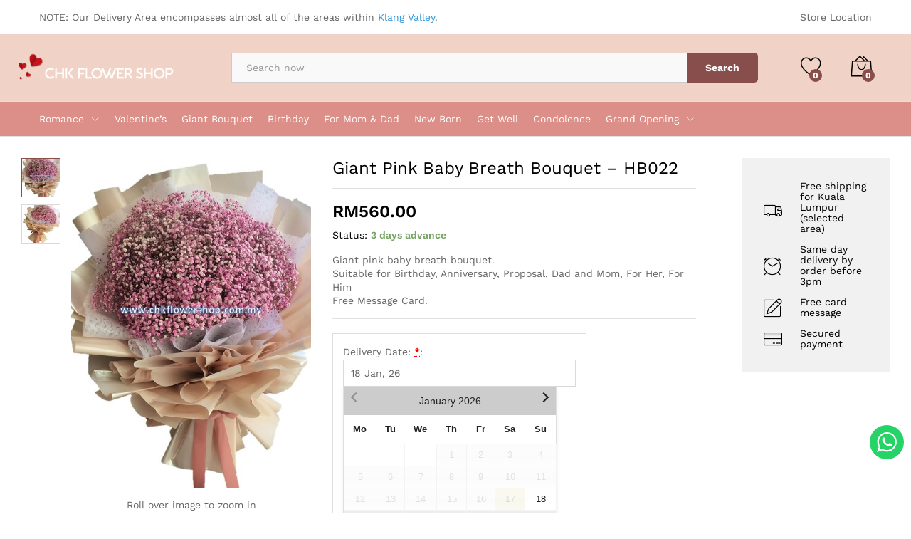

--- FILE ---
content_type: text/html; charset=UTF-8
request_url: https://chkflowershop.com.my/product/giant-pink-baby-breath-bouquet-hb022/
body_size: 37210
content:
<!DOCTYPE html>
<html lang="en-US">
<head>
    <meta charset="UTF-8">
    <meta name="viewport" content="width=device-width, initial-scale=1">
    <link rel="pingback" href="https://chkflowershop.com.my/xmlrpc.php">

					<script>document.documentElement.className = document.documentElement.className + ' yes-js js_active js'</script>
				<meta name='robots' content='index, follow, max-image-preview:large, max-snippet:-1, max-video-preview:-1' />

	<!-- This site is optimized with the Yoast SEO Premium plugin v20.8 (Yoast SEO v20.8) - https://yoast.com/wordpress/plugins/seo/ -->
	<title>Giant Pink Baby Breath Bouquet - HB022 | CHK Flower &amp; Gift Shop</title>
	<meta name="description" content="Giant pink baby breath bouquet. Free message card." />
	<link rel="canonical" href="https://chkflowershop.com.my/product/giant-pink-baby-breath-bouquet-hb022/" />
	<meta property="og:locale" content="en_US" />
	<meta property="og:type" content="product" />
	<meta property="og:title" content="Giant Pink Baby Breath Bouquet - HB022" />
	<meta property="og:description" content="Giant pink baby breath bouquet. Free message card." />
	<meta property="og:url" content="https://chkflowershop.com.my/product/giant-pink-baby-breath-bouquet-hb022/" />
	<meta property="og:site_name" content="CHK Flower &amp; Gift Shop" />
	<meta property="article:modified_time" content="2022-12-24T13:26:51+00:00" />
	<meta property="og:image" content="https://chkflowershop.com.my/wp-content/uploads/2021/01/Slide51.jpg" />
	<meta property="og:image:width" content="524" />
	<meta property="og:image:height" content="720" />
	<meta property="og:image:type" content="image/jpeg" /><meta property="og:image" content="https://chkflowershop.com.my/wp-content/uploads/2021/01/Slide50.jpg" />
	<meta property="og:image:width" content="524" />
	<meta property="og:image:height" content="720" />
	<meta property="og:image:type" content="image/jpeg" />
	<meta name="twitter:card" content="summary_large_image" />
	<meta name="twitter:label1" content="Price" />
	<meta name="twitter:data1" content="&#82;&#77;560.00" />
	<meta name="twitter:label2" content="Availability" />
	<meta name="twitter:data2" content="In stock" />
	<script type="application/ld+json" class="yoast-schema-graph">{"@context":"https://schema.org","@graph":[{"@type":["WebPage","ItemPage"],"@id":"https://chkflowershop.com.my/product/giant-pink-baby-breath-bouquet-hb022/","url":"https://chkflowershop.com.my/product/giant-pink-baby-breath-bouquet-hb022/","name":"Giant Pink Baby Breath Bouquet - HB022 | CHK Flower &amp; Gift Shop","isPartOf":{"@id":"https://chkflowershop.com.my/#website"},"primaryImageOfPage":{"@id":"https://chkflowershop.com.my/product/giant-pink-baby-breath-bouquet-hb022/#primaryimage"},"image":{"@id":"https://chkflowershop.com.my/product/giant-pink-baby-breath-bouquet-hb022/#primaryimage"},"thumbnailUrl":"https://chkflowershop.com.my/wp-content/uploads/2021/01/Slide51.jpg","description":"Giant pink baby breath bouquet. Free message card.","breadcrumb":{"@id":"https://chkflowershop.com.my/product/giant-pink-baby-breath-bouquet-hb022/#breadcrumb"},"inLanguage":"en-US","potentialAction":{"@type":"BuyAction","target":"https://chkflowershop.com.my/product/giant-pink-baby-breath-bouquet-hb022/"}},{"@type":"ImageObject","inLanguage":"en-US","@id":"https://chkflowershop.com.my/product/giant-pink-baby-breath-bouquet-hb022/#primaryimage","url":"https://chkflowershop.com.my/wp-content/uploads/2021/01/Slide51.jpg","contentUrl":"https://chkflowershop.com.my/wp-content/uploads/2021/01/Slide51.jpg","width":524,"height":720},{"@type":"BreadcrumbList","@id":"https://chkflowershop.com.my/product/giant-pink-baby-breath-bouquet-hb022/#breadcrumb","itemListElement":[{"@type":"ListItem","position":1,"name":"Home","item":"https://chkflowershop.com.my/"},{"@type":"ListItem","position":2,"name":"Shop","item":"https://chkflowershop.com.my/shop/"},{"@type":"ListItem","position":3,"name":"Giant Pink Baby Breath Bouquet &#8211; HB022"}]},{"@type":"WebSite","@id":"https://chkflowershop.com.my/#website","url":"https://chkflowershop.com.my/","name":"CHK Flower &amp; Gift Shop","description":"","potentialAction":[{"@type":"SearchAction","target":{"@type":"EntryPoint","urlTemplate":"https://chkflowershop.com.my/?s={search_term_string}"},"query-input":"required name=search_term_string"}],"inLanguage":"en-US"}]}</script>
	<meta property="product:price:amount" content="560.00" />
	<meta property="product:price:currency" content="MYR" />
	<meta property="product:retailer_item_id" content="HB022" />
	<meta property="product:condition" content="new" />
	<!-- / Yoast SEO Premium plugin. -->


	<meta property="og:availability" content="3 days advance" class="yoast-seo-meta-tag" />
	<meta property="product:availability" content="3 days advance" class="yoast-seo-meta-tag" />
<link rel="alternate" type="application/rss+xml" title="CHK Flower &amp; Gift Shop &raquo; Feed" href="https://chkflowershop.com.my/feed/" />
<link rel="alternate" type="application/rss+xml" title="CHK Flower &amp; Gift Shop &raquo; Comments Feed" href="https://chkflowershop.com.my/comments/feed/" />
<script type="text/javascript">
window._wpemojiSettings = {"baseUrl":"https:\/\/s.w.org\/images\/core\/emoji\/14.0.0\/72x72\/","ext":".png","svgUrl":"https:\/\/s.w.org\/images\/core\/emoji\/14.0.0\/svg\/","svgExt":".svg","source":{"concatemoji":"https:\/\/chkflowershop.com.my\/wp-includes\/js\/wp-emoji-release.min.js?ver=6.1.9"}};
/*! This file is auto-generated */
!function(e,a,t){var n,r,o,i=a.createElement("canvas"),p=i.getContext&&i.getContext("2d");function s(e,t){var a=String.fromCharCode,e=(p.clearRect(0,0,i.width,i.height),p.fillText(a.apply(this,e),0,0),i.toDataURL());return p.clearRect(0,0,i.width,i.height),p.fillText(a.apply(this,t),0,0),e===i.toDataURL()}function c(e){var t=a.createElement("script");t.src=e,t.defer=t.type="text/javascript",a.getElementsByTagName("head")[0].appendChild(t)}for(o=Array("flag","emoji"),t.supports={everything:!0,everythingExceptFlag:!0},r=0;r<o.length;r++)t.supports[o[r]]=function(e){if(p&&p.fillText)switch(p.textBaseline="top",p.font="600 32px Arial",e){case"flag":return s([127987,65039,8205,9895,65039],[127987,65039,8203,9895,65039])?!1:!s([55356,56826,55356,56819],[55356,56826,8203,55356,56819])&&!s([55356,57332,56128,56423,56128,56418,56128,56421,56128,56430,56128,56423,56128,56447],[55356,57332,8203,56128,56423,8203,56128,56418,8203,56128,56421,8203,56128,56430,8203,56128,56423,8203,56128,56447]);case"emoji":return!s([129777,127995,8205,129778,127999],[129777,127995,8203,129778,127999])}return!1}(o[r]),t.supports.everything=t.supports.everything&&t.supports[o[r]],"flag"!==o[r]&&(t.supports.everythingExceptFlag=t.supports.everythingExceptFlag&&t.supports[o[r]]);t.supports.everythingExceptFlag=t.supports.everythingExceptFlag&&!t.supports.flag,t.DOMReady=!1,t.readyCallback=function(){t.DOMReady=!0},t.supports.everything||(n=function(){t.readyCallback()},a.addEventListener?(a.addEventListener("DOMContentLoaded",n,!1),e.addEventListener("load",n,!1)):(e.attachEvent("onload",n),a.attachEvent("onreadystatechange",function(){"complete"===a.readyState&&t.readyCallback()})),(e=t.source||{}).concatemoji?c(e.concatemoji):e.wpemoji&&e.twemoji&&(c(e.twemoji),c(e.wpemoji)))}(window,document,window._wpemojiSettings);
</script>
<style type="text/css">
img.wp-smiley,
img.emoji {
	display: inline !important;
	border: none !important;
	box-shadow: none !important;
	height: 1em !important;
	width: 1em !important;
	margin: 0 0.07em !important;
	vertical-align: -0.1em !important;
	background: none !important;
	padding: 0 !important;
}
</style>
	<link rel='stylesheet' id='font-awesome-css' href='https://chkflowershop.com.my/wp-content/plugins/cart-products-suggestions-for-woocommerce/berocket/assets/css/font-awesome.min.css?ver=6.1.9' type='text/css' media='all' />
<style id='font-awesome-inline-css' type='text/css'>
[data-font="FontAwesome"]:before {font-family: 'FontAwesome' !important;content: attr(data-icon) !important;speak: none !important;font-weight: normal !important;font-variant: normal !important;text-transform: none !important;line-height: 1 !important;font-style: normal !important;-webkit-font-smoothing: antialiased !important;-moz-osx-font-smoothing: grayscale !important;}
</style>
<link rel='stylesheet' id='berocket_cart_suggestion_style-css' href='https://chkflowershop.com.my/wp-content/plugins/cart-products-suggestions-for-woocommerce/css/frontend.css?ver=3.6.1' type='text/css' media='all' />
<link rel='stylesheet' id='berocket_cart_suggestion_slider-css' href='https://chkflowershop.com.my/wp-content/plugins/cart-products-suggestions-for-woocommerce/css/unslider.css?ver=6.1.9' type='text/css' media='all' />
<link rel='stylesheet' id='linearicons-css' href='https://chkflowershop.com.my/wp-content/plugins/martfury-addons/assets/css/linearicons.min.css?ver=1.0.0' type='text/css' media='all' />
<link rel='stylesheet' id='ht_ctc_main_css-css' href='https://chkflowershop.com.my/wp-content/plugins/click-to-chat-for-whatsapp/new/inc/assets/css/main.css?ver=4.16' type='text/css' media='all' />
<link rel='stylesheet' id='wp-block-library-css' href='https://chkflowershop.com.my/wp-includes/css/dist/block-library/style.min.css?ver=6.1.9' type='text/css' media='all' />
<style id='wp-block-library-theme-inline-css' type='text/css'>
.wp-block-audio figcaption{color:#555;font-size:13px;text-align:center}.is-dark-theme .wp-block-audio figcaption{color:hsla(0,0%,100%,.65)}.wp-block-audio{margin:0 0 1em}.wp-block-code{border:1px solid #ccc;border-radius:4px;font-family:Menlo,Consolas,monaco,monospace;padding:.8em 1em}.wp-block-embed figcaption{color:#555;font-size:13px;text-align:center}.is-dark-theme .wp-block-embed figcaption{color:hsla(0,0%,100%,.65)}.wp-block-embed{margin:0 0 1em}.blocks-gallery-caption{color:#555;font-size:13px;text-align:center}.is-dark-theme .blocks-gallery-caption{color:hsla(0,0%,100%,.65)}.wp-block-image figcaption{color:#555;font-size:13px;text-align:center}.is-dark-theme .wp-block-image figcaption{color:hsla(0,0%,100%,.65)}.wp-block-image{margin:0 0 1em}.wp-block-pullquote{border-top:4px solid;border-bottom:4px solid;margin-bottom:1.75em;color:currentColor}.wp-block-pullquote__citation,.wp-block-pullquote cite,.wp-block-pullquote footer{color:currentColor;text-transform:uppercase;font-size:.8125em;font-style:normal}.wp-block-quote{border-left:.25em solid;margin:0 0 1.75em;padding-left:1em}.wp-block-quote cite,.wp-block-quote footer{color:currentColor;font-size:.8125em;position:relative;font-style:normal}.wp-block-quote.has-text-align-right{border-left:none;border-right:.25em solid;padding-left:0;padding-right:1em}.wp-block-quote.has-text-align-center{border:none;padding-left:0}.wp-block-quote.is-large,.wp-block-quote.is-style-large,.wp-block-quote.is-style-plain{border:none}.wp-block-search .wp-block-search__label{font-weight:700}.wp-block-search__button{border:1px solid #ccc;padding:.375em .625em}:where(.wp-block-group.has-background){padding:1.25em 2.375em}.wp-block-separator.has-css-opacity{opacity:.4}.wp-block-separator{border:none;border-bottom:2px solid;margin-left:auto;margin-right:auto}.wp-block-separator.has-alpha-channel-opacity{opacity:1}.wp-block-separator:not(.is-style-wide):not(.is-style-dots){width:100px}.wp-block-separator.has-background:not(.is-style-dots){border-bottom:none;height:1px}.wp-block-separator.has-background:not(.is-style-wide):not(.is-style-dots){height:2px}.wp-block-table{margin:"0 0 1em 0"}.wp-block-table thead{border-bottom:3px solid}.wp-block-table tfoot{border-top:3px solid}.wp-block-table td,.wp-block-table th{word-break:normal}.wp-block-table figcaption{color:#555;font-size:13px;text-align:center}.is-dark-theme .wp-block-table figcaption{color:hsla(0,0%,100%,.65)}.wp-block-video figcaption{color:#555;font-size:13px;text-align:center}.is-dark-theme .wp-block-video figcaption{color:hsla(0,0%,100%,.65)}.wp-block-video{margin:0 0 1em}.wp-block-template-part.has-background{padding:1.25em 2.375em;margin-top:0;margin-bottom:0}
</style>
<link rel='stylesheet' id='wc-blocks-vendors-style-css' href='https://chkflowershop.com.my/wp-content/plugins/woocommerce/packages/woocommerce-blocks/build/wc-blocks-vendors-style.css?ver=10.0.6' type='text/css' media='all' />
<link rel='stylesheet' id='wc-blocks-style-css' href='https://chkflowershop.com.my/wp-content/plugins/woocommerce/packages/woocommerce-blocks/build/wc-blocks-style.css?ver=10.0.6' type='text/css' media='all' />
<link rel='stylesheet' id='jquery-selectBox-css' href='https://chkflowershop.com.my/wp-content/plugins/yith-woocommerce-wishlist/assets/css/jquery.selectBox.css?ver=1.2.0' type='text/css' media='all' />
<link rel='stylesheet' id='yith-wcwl-font-awesome-css' href='https://chkflowershop.com.my/wp-content/plugins/yith-woocommerce-wishlist/assets/css/font-awesome.css?ver=4.7.0' type='text/css' media='all' />
<link rel='stylesheet' id='woocommerce_prettyPhoto_css-css' href='//chkflowershop.com.my/wp-content/plugins/woocommerce/assets/css/prettyPhoto.css?ver=3.1.6' type='text/css' media='all' />
<link rel='stylesheet' id='yith-wcwl-main-css' href='https://chkflowershop.com.my/wp-content/plugins/yith-woocommerce-wishlist/assets/css/style.css?ver=3.21.0' type='text/css' media='all' />
<style id='yith-wcwl-main-inline-css' type='text/css'>
.yith-wcwl-share li a{color: #FFFFFF;}.yith-wcwl-share li a:hover{color: #FFFFFF;}.yith-wcwl-share a.facebook{background: #39599E; background-color: #39599E;}.yith-wcwl-share a.facebook:hover{background: #39599E; background-color: #39599E;}.yith-wcwl-share a.twitter{background: #45AFE2; background-color: #45AFE2;}.yith-wcwl-share a.twitter:hover{background: #39599E; background-color: #39599E;}.yith-wcwl-share a.pinterest{background: #AB2E31; background-color: #AB2E31;}.yith-wcwl-share a.pinterest:hover{background: #39599E; background-color: #39599E;}.yith-wcwl-share a.email{background: #FBB102; background-color: #FBB102;}.yith-wcwl-share a.email:hover{background: #39599E; background-color: #39599E;}.yith-wcwl-share a.whatsapp{background: #00A901; background-color: #00A901;}.yith-wcwl-share a.whatsapp:hover{background: #39599E; background-color: #39599E;}
</style>
<link rel='stylesheet' id='classic-theme-styles-css' href='https://chkflowershop.com.my/wp-includes/css/classic-themes.min.css?ver=1' type='text/css' media='all' />
<style id='global-styles-inline-css' type='text/css'>
body{--wp--preset--color--black: #000000;--wp--preset--color--cyan-bluish-gray: #abb8c3;--wp--preset--color--white: #ffffff;--wp--preset--color--pale-pink: #f78da7;--wp--preset--color--vivid-red: #cf2e2e;--wp--preset--color--luminous-vivid-orange: #ff6900;--wp--preset--color--luminous-vivid-amber: #fcb900;--wp--preset--color--light-green-cyan: #7bdcb5;--wp--preset--color--vivid-green-cyan: #00d084;--wp--preset--color--pale-cyan-blue: #8ed1fc;--wp--preset--color--vivid-cyan-blue: #0693e3;--wp--preset--color--vivid-purple: #9b51e0;--wp--preset--gradient--vivid-cyan-blue-to-vivid-purple: linear-gradient(135deg,rgba(6,147,227,1) 0%,rgb(155,81,224) 100%);--wp--preset--gradient--light-green-cyan-to-vivid-green-cyan: linear-gradient(135deg,rgb(122,220,180) 0%,rgb(0,208,130) 100%);--wp--preset--gradient--luminous-vivid-amber-to-luminous-vivid-orange: linear-gradient(135deg,rgba(252,185,0,1) 0%,rgba(255,105,0,1) 100%);--wp--preset--gradient--luminous-vivid-orange-to-vivid-red: linear-gradient(135deg,rgba(255,105,0,1) 0%,rgb(207,46,46) 100%);--wp--preset--gradient--very-light-gray-to-cyan-bluish-gray: linear-gradient(135deg,rgb(238,238,238) 0%,rgb(169,184,195) 100%);--wp--preset--gradient--cool-to-warm-spectrum: linear-gradient(135deg,rgb(74,234,220) 0%,rgb(151,120,209) 20%,rgb(207,42,186) 40%,rgb(238,44,130) 60%,rgb(251,105,98) 80%,rgb(254,248,76) 100%);--wp--preset--gradient--blush-light-purple: linear-gradient(135deg,rgb(255,206,236) 0%,rgb(152,150,240) 100%);--wp--preset--gradient--blush-bordeaux: linear-gradient(135deg,rgb(254,205,165) 0%,rgb(254,45,45) 50%,rgb(107,0,62) 100%);--wp--preset--gradient--luminous-dusk: linear-gradient(135deg,rgb(255,203,112) 0%,rgb(199,81,192) 50%,rgb(65,88,208) 100%);--wp--preset--gradient--pale-ocean: linear-gradient(135deg,rgb(255,245,203) 0%,rgb(182,227,212) 50%,rgb(51,167,181) 100%);--wp--preset--gradient--electric-grass: linear-gradient(135deg,rgb(202,248,128) 0%,rgb(113,206,126) 100%);--wp--preset--gradient--midnight: linear-gradient(135deg,rgb(2,3,129) 0%,rgb(40,116,252) 100%);--wp--preset--duotone--dark-grayscale: url('#wp-duotone-dark-grayscale');--wp--preset--duotone--grayscale: url('#wp-duotone-grayscale');--wp--preset--duotone--purple-yellow: url('#wp-duotone-purple-yellow');--wp--preset--duotone--blue-red: url('#wp-duotone-blue-red');--wp--preset--duotone--midnight: url('#wp-duotone-midnight');--wp--preset--duotone--magenta-yellow: url('#wp-duotone-magenta-yellow');--wp--preset--duotone--purple-green: url('#wp-duotone-purple-green');--wp--preset--duotone--blue-orange: url('#wp-duotone-blue-orange');--wp--preset--font-size--small: 13px;--wp--preset--font-size--medium: 20px;--wp--preset--font-size--large: 36px;--wp--preset--font-size--x-large: 42px;--wp--preset--spacing--20: 0.44rem;--wp--preset--spacing--30: 0.67rem;--wp--preset--spacing--40: 1rem;--wp--preset--spacing--50: 1.5rem;--wp--preset--spacing--60: 2.25rem;--wp--preset--spacing--70: 3.38rem;--wp--preset--spacing--80: 5.06rem;}:where(.is-layout-flex){gap: 0.5em;}body .is-layout-flow > .alignleft{float: left;margin-inline-start: 0;margin-inline-end: 2em;}body .is-layout-flow > .alignright{float: right;margin-inline-start: 2em;margin-inline-end: 0;}body .is-layout-flow > .aligncenter{margin-left: auto !important;margin-right: auto !important;}body .is-layout-constrained > .alignleft{float: left;margin-inline-start: 0;margin-inline-end: 2em;}body .is-layout-constrained > .alignright{float: right;margin-inline-start: 2em;margin-inline-end: 0;}body .is-layout-constrained > .aligncenter{margin-left: auto !important;margin-right: auto !important;}body .is-layout-constrained > :where(:not(.alignleft):not(.alignright):not(.alignfull)){max-width: var(--wp--style--global--content-size);margin-left: auto !important;margin-right: auto !important;}body .is-layout-constrained > .alignwide{max-width: var(--wp--style--global--wide-size);}body .is-layout-flex{display: flex;}body .is-layout-flex{flex-wrap: wrap;align-items: center;}body .is-layout-flex > *{margin: 0;}:where(.wp-block-columns.is-layout-flex){gap: 2em;}.has-black-color{color: var(--wp--preset--color--black) !important;}.has-cyan-bluish-gray-color{color: var(--wp--preset--color--cyan-bluish-gray) !important;}.has-white-color{color: var(--wp--preset--color--white) !important;}.has-pale-pink-color{color: var(--wp--preset--color--pale-pink) !important;}.has-vivid-red-color{color: var(--wp--preset--color--vivid-red) !important;}.has-luminous-vivid-orange-color{color: var(--wp--preset--color--luminous-vivid-orange) !important;}.has-luminous-vivid-amber-color{color: var(--wp--preset--color--luminous-vivid-amber) !important;}.has-light-green-cyan-color{color: var(--wp--preset--color--light-green-cyan) !important;}.has-vivid-green-cyan-color{color: var(--wp--preset--color--vivid-green-cyan) !important;}.has-pale-cyan-blue-color{color: var(--wp--preset--color--pale-cyan-blue) !important;}.has-vivid-cyan-blue-color{color: var(--wp--preset--color--vivid-cyan-blue) !important;}.has-vivid-purple-color{color: var(--wp--preset--color--vivid-purple) !important;}.has-black-background-color{background-color: var(--wp--preset--color--black) !important;}.has-cyan-bluish-gray-background-color{background-color: var(--wp--preset--color--cyan-bluish-gray) !important;}.has-white-background-color{background-color: var(--wp--preset--color--white) !important;}.has-pale-pink-background-color{background-color: var(--wp--preset--color--pale-pink) !important;}.has-vivid-red-background-color{background-color: var(--wp--preset--color--vivid-red) !important;}.has-luminous-vivid-orange-background-color{background-color: var(--wp--preset--color--luminous-vivid-orange) !important;}.has-luminous-vivid-amber-background-color{background-color: var(--wp--preset--color--luminous-vivid-amber) !important;}.has-light-green-cyan-background-color{background-color: var(--wp--preset--color--light-green-cyan) !important;}.has-vivid-green-cyan-background-color{background-color: var(--wp--preset--color--vivid-green-cyan) !important;}.has-pale-cyan-blue-background-color{background-color: var(--wp--preset--color--pale-cyan-blue) !important;}.has-vivid-cyan-blue-background-color{background-color: var(--wp--preset--color--vivid-cyan-blue) !important;}.has-vivid-purple-background-color{background-color: var(--wp--preset--color--vivid-purple) !important;}.has-black-border-color{border-color: var(--wp--preset--color--black) !important;}.has-cyan-bluish-gray-border-color{border-color: var(--wp--preset--color--cyan-bluish-gray) !important;}.has-white-border-color{border-color: var(--wp--preset--color--white) !important;}.has-pale-pink-border-color{border-color: var(--wp--preset--color--pale-pink) !important;}.has-vivid-red-border-color{border-color: var(--wp--preset--color--vivid-red) !important;}.has-luminous-vivid-orange-border-color{border-color: var(--wp--preset--color--luminous-vivid-orange) !important;}.has-luminous-vivid-amber-border-color{border-color: var(--wp--preset--color--luminous-vivid-amber) !important;}.has-light-green-cyan-border-color{border-color: var(--wp--preset--color--light-green-cyan) !important;}.has-vivid-green-cyan-border-color{border-color: var(--wp--preset--color--vivid-green-cyan) !important;}.has-pale-cyan-blue-border-color{border-color: var(--wp--preset--color--pale-cyan-blue) !important;}.has-vivid-cyan-blue-border-color{border-color: var(--wp--preset--color--vivid-cyan-blue) !important;}.has-vivid-purple-border-color{border-color: var(--wp--preset--color--vivid-purple) !important;}.has-vivid-cyan-blue-to-vivid-purple-gradient-background{background: var(--wp--preset--gradient--vivid-cyan-blue-to-vivid-purple) !important;}.has-light-green-cyan-to-vivid-green-cyan-gradient-background{background: var(--wp--preset--gradient--light-green-cyan-to-vivid-green-cyan) !important;}.has-luminous-vivid-amber-to-luminous-vivid-orange-gradient-background{background: var(--wp--preset--gradient--luminous-vivid-amber-to-luminous-vivid-orange) !important;}.has-luminous-vivid-orange-to-vivid-red-gradient-background{background: var(--wp--preset--gradient--luminous-vivid-orange-to-vivid-red) !important;}.has-very-light-gray-to-cyan-bluish-gray-gradient-background{background: var(--wp--preset--gradient--very-light-gray-to-cyan-bluish-gray) !important;}.has-cool-to-warm-spectrum-gradient-background{background: var(--wp--preset--gradient--cool-to-warm-spectrum) !important;}.has-blush-light-purple-gradient-background{background: var(--wp--preset--gradient--blush-light-purple) !important;}.has-blush-bordeaux-gradient-background{background: var(--wp--preset--gradient--blush-bordeaux) !important;}.has-luminous-dusk-gradient-background{background: var(--wp--preset--gradient--luminous-dusk) !important;}.has-pale-ocean-gradient-background{background: var(--wp--preset--gradient--pale-ocean) !important;}.has-electric-grass-gradient-background{background: var(--wp--preset--gradient--electric-grass) !important;}.has-midnight-gradient-background{background: var(--wp--preset--gradient--midnight) !important;}.has-small-font-size{font-size: var(--wp--preset--font-size--small) !important;}.has-medium-font-size{font-size: var(--wp--preset--font-size--medium) !important;}.has-large-font-size{font-size: var(--wp--preset--font-size--large) !important;}.has-x-large-font-size{font-size: var(--wp--preset--font-size--x-large) !important;}
.wp-block-navigation a:where(:not(.wp-element-button)){color: inherit;}
:where(.wp-block-columns.is-layout-flex){gap: 2em;}
.wp-block-pullquote{font-size: 1.5em;line-height: 1.6;}
</style>
<link rel='stylesheet' id='contact-form-7-css' href='https://chkflowershop.com.my/wp-content/plugins/contact-form-7/includes/css/styles.css?ver=5.7.7' type='text/css' media='all' />
<link rel='stylesheet' id='rs-plugin-settings-css' href='https://chkflowershop.com.my/wp-content/plugins/revslider/public/assets/css/rs6.css?ver=6.2.23' type='text/css' media='all' />
<style id='rs-plugin-settings-inline-css' type='text/css'>
#rs-demo-id {}
</style>
<link rel='stylesheet' id='wcpa-frontend-css' href='https://chkflowershop.com.my/wp-content/plugins/woo-custom-product-addons/assets/css/frontend.min.css?ver=1.0.0' type='text/css' media='all' />
<link rel='stylesheet' id='woocommerce-general-css' href='https://chkflowershop.com.my/wp-content/plugins/woocommerce/assets/css/woocommerce.css?ver=7.7.2' type='text/css' media='all' />
<style id='woocommerce-inline-inline-css' type='text/css'>
.woocommerce form .form-row .required { visibility: visible; }
</style>
<link rel='stylesheet' id='jquery-colorbox-css' href='https://chkflowershop.com.my/wp-content/plugins/yith-woocommerce-compare/assets/css/colorbox.css?ver=1.4.21' type='text/css' media='all' />
<link rel='stylesheet' id='dgwt-wcas-style-css' href='https://chkflowershop.com.my/wp-content/plugins/ajax-search-for-woocommerce/assets/css/style.min.css?ver=1.30.0' type='text/css' media='all' />
<link rel='stylesheet' id='martfury-fonts-css' href='https://fonts.googleapis.com/css?family=Work+Sans%3A300%2C400%2C500%2C600%2C700%7CLibre+Baskerville%3A400%2C700&#038;subset=latin%2Clatin-ext&#038;ver=20170801' type='text/css' media='all' />
<link rel='stylesheet' id='ionicons-css' href='https://chkflowershop.com.my/wp-content/themes/martfury/css/ionicons.min.css?ver=2.0.0' type='text/css' media='all' />
<link rel='stylesheet' id='eleganticons-css' href='https://chkflowershop.com.my/wp-content/themes/martfury/css/eleganticons.min.css?ver=1.0.0' type='text/css' media='all' />
<link rel='stylesheet' id='bootstrap-css' href='https://chkflowershop.com.my/wp-content/themes/martfury/css/bootstrap.min.css?ver=3.3.7' type='text/css' media='all' />
<link rel='stylesheet' id='martfury-css' href='https://chkflowershop.com.my/wp-content/themes/martfury/style.css?ver=20200406' type='text/css' media='all' />
<style id='martfury-inline-css' type='text/css'>
.site-header .logo img  {width:600px; }.site-header .logo  {margin-top:5px; margin-right:-500px; margin-bottom:5px; margin-left:-35px; }	/* Color Scheme */

	/* Color */

	a:hover, 
	.primary-color, 
	.site-header .products-cats-menu .menu > li:hover > a, 
	.header-layout-3 .site-header .primary-nav > ul > li > a:hover, 
	.header-layout-6 .site-header .primary-nav > ul > li > a:hover, 
	.header-layout-6 .site-header .primary-nav > ul > li.current-menu-parent > a,.header-layout-6 .site-header .primary-nav > ul > li.current-menu-item > a,.header-layout-6 .site-header .primary-nav > ul > li.current-menu-ancestor > a, 
	.page-header .breadcrumbs, 
	.single-post-header .entry-metas a:hover, 
	.single-post-header.layout-2.has-bg .entry-metas a:hover, 
	.page-header-catalog .page-breadcrumbs a:hover, 
	.page-header-page .page-breadcrumbs a:hover, 
	.page-header-default .page-breadcrumbs a:hover, 
	.nav li li a:hover, 
	.blog-wapper .categories-links a:hover, 
	.blog-wapper .entry-title a:hover, 
	.blog-wapper .entry-meta a:hover, 
	.blog-wapper.sticky .entry-title:hover:before, 
	.single-post .entry-header .entry-metas a:hover, 
	.single-post .entry-format.format-quote blockquote cite a:hover, 
	.single-post .entry-footer .tags-links a:hover, 
	.single-post .post-navigation .nav-links a:hover, 
	.error-404 .page-content a, 
	.woocommerce ul.products li.product.product-category:hover .woocommerce-loop-category__title,.woocommerce ul.products li.product.product-category:hover .count, 
	.woocommerce ul.products li.product .mf-product-details-hover .sold-by-meta a:hover, 
	.woocommerce ul.products li.product .mf-product-details-hover .product-title, 
	.woocommerce ul.products li.product h2:hover a, 
	.woocommerce.shop-view-list .mf-shop-content ul.products li.product .mf-product-details h2 a:hover, 
	.woocommerce.shop-view-list .mf-shop-content ul.products li.product .mf-product-details .mf-product-price-box .yith-wcwl-add-to-wishlist .yith-wcwl-add-button > a:hover,
	.woocommerce.shop-view-list .mf-shop-content ul.products li.product .mf-product-details .mf-product-price-box .yith-wcwl-add-to-wishlist .yith-wcwl-wishlistaddedbrowse > a:hover,
	.woocommerce.shop-view-list .mf-shop-content ul.products li.product .mf-product-details .mf-product-price-box .yith-wcwl-add-to-wishlist .yith-wcwl-wishlistexistsbrowse > a:hover, 
	.woocommerce.shop-view-list .mf-shop-content ul.products li.product .mf-product-details .mf-product-price-box .compare-button .compare:hover, 
	.woocommerce-cart .woocommerce table.shop_table td.product-remove .mf-remove:hover, 
	.woocommerce-account .woocommerce .woocommerce-MyAccount-navigation ul li:not(.is-active) a:hover, 
	.woocommerce-account .woocommerce .woocommerce-Addresses .woocommerce-Address .woocommerce-Address-edit .edit:hover, 
	.catalog-sidebar .woocommerce-widget-layered-nav .woocommerce-widget-layered-nav-list .woocommerce-widget-layered-nav-list__item.chosen.show-swatch .swatch-label, 
	.catalog-sidebar .widget_rating_filter ul .wc-layered-nav-rating.chosen a:after, 
	.catalog-sidebar .widget_rating_filter ul .wc-layered-nav-rating.chosen.show-swatch .swatch-label, 
	.mf-catalog-topbar .widget .woocommerce-ordering li li .active, 
	.mf-catalog-topbar .woocommerce-widget-layered-nav .woocommerce-widget-layered-nav-list .woocommerce-widget-layered-nav-list__item.show-swatch.chosen .swatch-color:before, 
	.mf-catalog-topbar .catalog-filter-actived .remove-filter-actived, 
	.mf-products-top-carousel .carousel-header .cats-list li a:hover, 
	.mf-catalog-top-categories .top-categories-list .categories-list > li:hover > a, 
	.mf-catalog-top-categories .top-categories-grid .cats-list .parent-cat:hover, 
	.mf-catalog-top-categories .top-categories-grid .cats-list ul li.view-more a:hover, 
	.mf-other-categories .categories-list .cats-list .parent-cat:hover, 
	.dokan-dashboard .dokan-dashboard-wrap .dokan-table a:hover, 
	.dokan-widget-area .dokan-category-menu #cat-drop-stack > ul li.parent-cat-wrap a:hover, 
	.dokan-store.shop-view-list .seller-items ul.products li.product .mf-product-details h2 a:hover, 
	.dokan-store.shop-view-list .seller-items ul.products li.product .mf-product-details .mf-product-price-box .yith-wcwl-add-to-wishlist .yith-wcwl-add-button > a:hover,
	.dokan-store.shop-view-list .seller-items ul.products li.product .mf-product-details .mf-product-price-box .yith-wcwl-add-to-wishlist .yith-wcwl-wishlistaddedbrowse > a:hover,
	.dokan-store.shop-view-list .seller-items ul.products li.product .mf-product-details .mf-product-price-box .yith-wcwl-add-to-wishlist .yith-wcwl-wishlistexistsbrowse > a:hover, 
	.dokan-store.shop-view-list .seller-items ul.products li.product .mf-product-details .mf-product-price-box .compare-button .compare:hover,
	.comment-respond .logged-in-as a:hover, 
	.widget ul li a:hover, 
	.widget_product_tag_cloud a:hover, 
	.widget-language ul li a:hover, 
	.widget-language ul li.active a, 
	.widgets-area ul li.current-cat > a,.dokan-store-sidebar ul li.current-cat > a,.widgets-area ul li.chosen > a,.dokan-store-sidebar ul li.chosen > a,.widgets-area ul li.current-cat > .count,.dokan-store-sidebar ul li.current-cat > .count,.widgets-area ul li.chosen > .count,.dokan-store-sidebar ul li.chosen > .count, 
	.widgets-area ul li .children li.current-cat > a,.dokan-store-sidebar ul li .children li.current-cat > a, 
	.widgets-area .mf_widget_product_categories ul li .children li.current-cat > a,.dokan-store-sidebar .mf_widget_product_categories ul li .children li.current-cat > a, 
	.site-footer .footer-info .info-item i, 
	.mf-recently-products .recently-header .link:hover, 
	.martfury-icon-box.icon_position-top-center .box-icon, 
	.martfury-icon-box.icon_position-left .box-icon, 
	.martfury-icon-box .box-url:hover, 
	.martfury-icon-box-2 .box-item .box-icon, 
	.martfury-latest-post .extra-links a:hover, 
	.mf-image-box .box-title a:hover, 
	.martfury-counter .mf-icon,
	.martfury-counter-els .mf-icon, 
	.martfury-testimonial-slides .testimonial-info > i, 
	.martfury-faq_group .g-title, 
	.mf-products-of-category .cats-info .extra-links li a:hover, 
	.mf-products-of-category .cats-info .footer-link .link:hover, 
	.mf-products-of-category .products-box ul.products li.product .product-inner:hover .mf-product-content h2 a, 
	.mf-category-tabs .tabs-header ul li a.active, 
	.mf-category-tabs .tabs-header ul li a.active h2, 
	.mf-products-of-category-2 .cats-header .extra-links li a:hover, 
	.mf-products-of-category-2 .products-side .link:hover, 
	.mf-category-box .cat-header .extra-links li a:hover, 
	.mf-category-box .sub-categories .term-item:hover .term-name, 
	.mf-products-carousel .cat-header .cat-title a:hover, 
	.mf-products-carousel .cat-header .extra-links li a:hover, 
	.mf-product-deals-day ul.products li.product .sold-by-meta a:hover, 
	.mf-product-deals-day .header-link a:hover, 
	.mf-product-deals-carousel .product .entry-summary .product-title a:hover,
	.mf-products-grid .cat-header .tabs-nav li a:hover, .mf-products-grid .cat-header .tabs-nav li a.active,
	.martfury-testimonial-slides.nav-2 .slick-arrow:hover,
	.mf-products-grid .cat-header .link:hover,
	.mf-navigation-mobile .navigation-icon.active,
	.mf-catalog-sorting-mobile .woocommerce-ordering ul li a.active,
	.account-page-promotion .customer-login .tabs-nav a.active,
	.account-page-promotion .login-promotion .pro-list ul li i,
	.sticky-product-info-wapper.viewport .sc-product-info .sc-tabs li a.active ,
	.header-layout-8 .extras-menu .menu-item-hotline .hotline-content span,
	.header-layout-8 .site-header .primary-nav > ul > li > a:hover,
	.header-layout-8 .site-header .primary-nav > ul > li.current-menu-parent > a,
	.header-layout-8 .site-header .primary-nav > ul > li.current-menu-item > a,
	.header-layout-8 .site-header .primary-nav > ul > li.current-menu-ancestor > a,
	.mf-elementor-brand-images .images-list .b-title a:hover,
	.mf-elementor-banner-app .mc4wp-form .mc4wp-form-fields input[type="submit"] {
		color: #874e4c;
	}

	/* Background Color */

	.btn-primary,.btn,
	.slick-dots li:hover button,.slick-dots li.slick-active button,
	#nprogress .bar,
	.mf-newsletter-popup .newletter-content .mc4wp-form input[type="submit"],
	.site-header .products-search .search-submit,
	.site-header .extras-menu > li > a .mini-item-counter,
	.header-department-bot .mr-extra-department .products-cats-menu:before,
	.header-layout-2 .site-header .main-menu,
	.header-layout-3 .site-header,
	.header-layout-3 .site-header .header-main,
	.header-layout-3 .site-header .products-cats-menu .menu > li:hover,
	.header-layout-4 .site-header,
	.header-layout-4 .site-header .header-main,
	.page-header-catalog .page-title,
	.single-post .post-password-form input[type=submit],
	.woocommerce a.button:not(.add_to_wishlist),.woocommerce button.button,.woocommerce input.button,.woocommerce #respond input#submit,
	.woocommerce a.button:hover,.woocommerce button.button:hover,.woocommerce input.button:hover,.woocommerce #respond input#submit:hover,
	.woocommerce a.button.alt:not(.add_to_wishlist),.woocommerce button.button.alt,.woocommerce input.button.alt:not(.add_to_wishlist),.woocommerce #respond input#submit.alt,
	.woocommerce a.button.alt:not(.add_to_wishlist):hover,.woocommerce button.button.alt:hover,.woocommerce input.button.alt:hover,.woocommerce #respond input#submit.alt:hover,
	
	.woocommerce ul.products li.product .mf-product-thumbnail .compare-button .compare:hover,
	.woocommerce ul.products li.product .mf-product-thumbnail .footer-button > a:hover,.woocommerce ul.products li.product .mf-product-thumbnail .footer-button .added_to_cart:hover,
	.woocommerce.shop-view-list ul.products:not(.slick-slider) li.product .mf-product-details .mf-product-price-box .button:not(.add_to_wishlist),
	.woocommerce.shop-view-list ul.products:not(.slick-slider) li.product .mf-product-details .mf-product-price-box .added_to_cart.wc-forward,
	.woocommerce div.product .wc-tabs-wrapper ul.tabs .tl-wc-tab,
	.woocommerce div.product form.cart .single_add_to_cart_button,
	.woocommerce nav.woocommerce-pagination ul li span.current,.woocommerce nav.woocommerce-pagination ul li a:hover,
	.woocommerce-cart .woocommerce table.cart .btn-shop,.woocommerce-cart .woocommerce table.checkout .btn-shop,
	.woocommerce-account .woocommerce .woocommerce-MyAccount-navigation ul li.is-active,
	.woocommerce-account .woocommerce .woocommerce-MyAccount-content .my_account_orders .leave_feedback,
	.mf-product-fbt .product-buttons .mf_add_to_cart_button,
	.mf-product-instagram .slick-slider .slick-dots li:hover button,.mf-product-instagram .slick-slider .slick-dots li.slick-active button,
	.dokan-dashboard .dokan-dashboard-wrap .dokan-btn,
	.dokan-widget-area .seller-form .dokan-btn,
	.dokan-widget-area .seller-form .dokan-btn:hover,
	.dokan-widget-area .dokan-store-contact .dokan-btn,
	.dokan-widget-area .dokan-store-contact .dokan-btn:hover,
	.dokan-store.shop-view-list .seller-items ul.products li.product .mf-product-details .mf-product-price-box .button:not(.add_to_wishlist),
	.dokan-store.shop-view-list .seller-items ul.products li.product .mf-product-details .mf-product-price-box .added_to_cart.wc-forward,
	.dokan-pagination-container ul.dokan-pagination li.active a,.dokan-pagination-container ul.dokan-pagination li a:hover,
	.dokan-seller-listing .store-footer .dokan-btn,
	.comment-respond .form-submit .submit,
	.widget .mc4wp-form input[type="submit"],
	.site-footer .footer-newsletter .newsletter-form .mc4wp-form-fields input[type="submit"],
	.mf-recently-products .product-list li .btn-secondary,
	.martfury-button.color-dark a,
	.martfury-button.color-white a,
	.martfury-journey ul a.active span,.martfury-journey ul a:hover span,
	.martfury-journey-els ul a.active span,.martfury-journey-els ul a:hover span,
	.martfury-member:after,
	.martfury-process .process-step:before,
	.martfury-newletter .mc4wp-form input[type="submit"],.woocommerce ul.products li.product .mf-product-thumbnail .yith-wcwl-add-to-wishlist .yith-wcwl-add-button > a:hover,.woocommerce ul.products li.product .mf-product-thumbnail .yith-wcwl-add-to-wishlist .yith-wcwl-wishlistaddedbrowse > a:hover,.woocommerce ul.products li.product .mf-product-thumbnail .yith-wcwl-add-to-wishlist .yith-wcwl-wishlistexistsbrowse > a:hover,
	.wpcf7 input[type="submit"],
	.mf-category-tabs .tabs-header ul li:after,
	.mf-product-deals-day ul.slick-dots li.slick-active button,
	.mf-product-deals-grid .cat-header,
	.woocommerce .tawc-deal .deal-progress .progress-value,
	.mf-products-list-carousel ul.slick-dots li.slick-active button,
	 .mf-banner-large .banner-price .link,
	 .mf-banner-medium.layout-2 .banner-content .link, 
	 .mf-banner-medium.layout-3 .banner-content .link, 
	 .mf-banner-medium.layout-4 .banner-content .link,
	 .mf-banner-small .box-price,
	 .mf-els-modal-mobile .search-wrapper,
	 .primary-mobile-nav .mobile-nav-header,
	 .mf-els-modal-mobile .mf-cart-mobile .mobile-cart-header,
	 .sticky-header.header-layout-3 .site-header.minimized .mobile-menu, 
	 .sticky-header.header-layout-4 .site-header.minimized .mobile-menu,
	 .wcfm-membership-wrapper #wcfm_membership_container input.wcfm_submit_button,
	  .wcfm-membership-wrapper #wcfm_membership_container input.wcfm_submit_button:hover,
	  .wcfmmp-store-page #wcfmmp-store .add_review button, .wcfmmp-store-page #wcfmmp-store .user_rated, .wcfmmp-store-page #wcfmmp-stores-wrap a.wcfmmp-visit-store,
	  .wcfmmp-store-page #wcfmmp-store .add_review button:hover, .wcfmmp-store-page #wcfmmp-store .user_rated:hover, .wcfmmp-store-page #wcfmmp-stores-wrap a.wcfmmp-visit-store:hover,
	  .aws-container .aws-search-form .aws-search-btn,
	  .aws-container .aws-search-form .aws-search-btn:hover,
	  .aws-search-result .aws_add_to_cart .aws_cart_button,
	  .aws-search-result .aws_add_to_cart .aws_cart_button:hover,
	  .mf-elementor-testimonial-slides-2 .slick-dots li.slick-active button,
	  .mf-elementor-banner-large-2 .price-box .banner-button,
	  .elementor-page .mf-products-tabs .slick-dots li.slick-active button,
	  .numeric-navigation .page-numbers.current,.numeric-navigation .page-numbers:hover{
		background-color: #874e4c;
	}
	
	.widget_shopping_cart_content .woocommerce-mini-cart__buttons .checkout,
	 .header-layout-4 .topbar:not(.header-bar),
	 .header-layout-3 .topbar:not(.header-bar){
		background-color: #783f3d;
	}

	/* Border Color */
	.slick-dots li button, 
	.woocommerce.shop-view-list .mf-shop-content ul.products li.product .mf-product-details .mf-product-price-box .compare-button .compare:hover:after, 
	.woocommerce div.product div.images .product-degree-images, 
	.woocommerce div.product div.images .flex-control-nav li:hover img, 
	.woocommerce div.product div.images .flex-control-nav li img.flex-active, 
	.woocommerce div.product .tawcvs-swatches .swatch.selected, 
	.woocommerce div.product .tawcvs-swatches .swatch.swatch-color.selected:after, 
	.catalog-sidebar .woocommerce-widget-layered-nav .woocommerce-widget-layered-nav-list .woocommerce-widget-layered-nav-list__item.chosen a:before, 
	.catalog-sidebar .woocommerce-widget-layered-nav .woocommerce-widget-layered-nav-list .woocommerce-widget-layered-nav-list__item.chosen.show-swatch .swatch-label, 
	.catalog-sidebar .widget_rating_filter ul .wc-layered-nav-rating.chosen a:before, 
	.catalog-sidebar .widget_rating_filter ul .wc-layered-nav-rating.chosen.show-swatch .swatch-label, 
	.mf-catalog-categories-4 .cat-item:hover, 
	.mf-catalog-top-categories .top-categories-list .categories-list .sub-categories, 
	.mf-catalog-top-categories .top-categories-grid .cats-list ul li.view-more a:hover, 
	.mf-product-instagram .slick-slider .slick-dots li button, 
	.mf-recently-products .recently-header .link:hover, 
	.mf-recently-products .product-list li a:hover, 
	.mf-image-box:hover, 
	.martfury-process .process-step .step, 
	.martfury-bubbles, 
	.mf-product-deals-carousel, 
	.mf-products-list-carousel ul.slick-dots li.slick-active button, 
	.mf-product-deals-grid ul.products,
	.dokan-dashboard input[type="submit"].dokan-btn-theme, .dokan-dashboard a.dokan-btn-theme, .dokan-dashboard .dokan-btn-theme,
	.header-layout-2 .site-header .main-menu,
	.mobile-version .mf-product-deals-carousel.woocommerce .product .woocommerce-product-gallery .flex-control-thumbs li img.flex-active,
	.account-page-promotion .customer-login .tabs-nav a:after,
	.mf-elementor-testimonial-slides-2 .slick-dots li.slick-active button,
	.mf-elementor-testimonial-slides-2 .slick-dots li:hover button {
		border-color: #874e4c;
	}
	
	.mf-loading:before,
	.woocommerce .blockUI.blockOverlay:after,
	.mf-product-gallery-degree .mf-gallery-degree-spinner:before,
	.mf-vc-loading .mf-vc-loading--wrapper:before {
		  border-color: #874e4c #874e4c #874e4c transparent;
	}
	
	#nprogress .peg {  box-shadow: 0 0 10px #874e4c, 0 0 5px #874e4c;}
	
	blockquote {
		border-left-color:#874e4c;
	}
	
	blockquote {
		border-right-color:#874e4c;
	}
	
	.mf-product-deals-day .header-link a:hover{border-bottom-color: #874e4c; }
	#site-header, #site-header .header-main, .sticky-header #site-header.minimized .mobile-menu {background-color:#f0d3c6}.sticky-header .site-header.minimized .header-main{border-bottom: none}#site-header .aws-container .aws-search-form{background-color: transparent}#site-header .aws-container .aws-search-form .aws-search-field{background-color: #fff}#site-header .product-extra-search .search-submit, #site-header .extras-menu > li > a .mini-item-counter{background-color:#874e4c}#site-header .main-menu{background-color:#dc8e88}#site-header .header-bar a, #site-header .recently-viewed .recently-title,#site-header:not(.minimized) .main-menu .products-cats-menu .cats-menu-title .text, #site-header:not(.minimized) .main-menu .products-cats-menu .cats-menu-title, #site-header .main-menu .primary-nav > ul > li > a, #site-header .main-menu .header-bar,#site-header .header-bar #lang_sel  > ul > li > a, #site-header .header-bar .lang_sel > ul > li > a, #site-header .header-bar #lang_sel > ul > li > a:after, #site-header .header-bar .lang_sel > ul > li > a:after, #site-header .header-bar .mf-currency-widget .current:after,#site-header .header-bar ul.menu > li.menu-item-has-children > a:after{color:#ffffff}#site-header .header-bar .mf-currency-widget ul li a, #site-header .header-bar #lang_sel ul ul li a {color: #666}.mf-els-modal-mobile {width:100%;left:-100%}.rtl .mf-els-modal-mobile {right:-100%;left: auto}
</style>
<link rel='stylesheet' id='photoswipe-css' href='https://chkflowershop.com.my/wp-content/plugins/woocommerce/assets/css/photoswipe/photoswipe.min.css?ver=7.7.2' type='text/css' media='all' />
<link rel='stylesheet' id='photoswipe-default-skin-css' href='https://chkflowershop.com.my/wp-content/plugins/woocommerce/assets/css/photoswipe/default-skin/default-skin.min.css?ver=7.7.2' type='text/css' media='all' />
<link rel='stylesheet' id='tawc-deals-css' href='https://chkflowershop.com.my/wp-content/plugins/woocommerce-deals/assets/css/tawc-deals.css?ver=1.0.0' type='text/css' media='all' />
<link rel='stylesheet' id='prdd-jquery-ui-css' href='https://chkflowershop.com.my/wp-content/plugins/product-delivery-date/css/themes/smoothness/jquery-ui.css?ver=4.8.0' type='text/css' media='' />
<link rel='stylesheet' id='prdd-css' href='https://chkflowershop.com.my/wp-content/plugins/product-delivery-date/css/prdd.css?ver=4.8.0' type='text/css' media='' />
<link rel='stylesheet' id='prdd-datepicker-css' href='https://chkflowershop.com.my/wp-content/plugins/product-delivery-date/css/datepicker.css?ver=6.1.9' type='text/css' media='' />
<link rel='stylesheet' id='yith_wcas_frontend-css' href='https://chkflowershop.com.my/wp-content/plugins/yith-woocommerce-ajax-search/assets/css/yith_wcas_ajax_search.css?ver=1.31.0' type='text/css' media='all' />
<script type="text/template" id="tmpl-variation-template">
	<div class="woocommerce-variation-description">{{{ data.variation.variation_description }}}</div>
	<div class="woocommerce-variation-price">{{{ data.variation.price_html }}}</div>
	<div class="woocommerce-variation-availability">{{{ data.variation.availability_html }}}</div>
</script>
<script type="text/template" id="tmpl-unavailable-variation-template">
	<p>Sorry, this product is unavailable. Please choose a different combination.</p>
</script>
<script type='text/javascript' src='https://chkflowershop.com.my/wp-includes/js/jquery/jquery.min.js?ver=3.6.1' id='jquery-core-js'></script>
<script type='text/javascript' src='https://chkflowershop.com.my/wp-includes/js/jquery/jquery-migrate.min.js?ver=3.3.2' id='jquery-migrate-js'></script>
<script type='text/javascript' src='https://chkflowershop.com.my/wp-content/plugins/cart-products-suggestions-for-woocommerce/js/suggestions.js?ver=3.6.1' id='berocket_cart_suggestion_frontend-js'></script>
<script type='text/javascript' src='https://chkflowershop.com.my/wp-content/plugins/cart-products-suggestions-for-woocommerce/js/unslider-min.js?ver=6.1.9' id='berocket_cart_suggestion_slider_js-js'></script>
<script type='text/javascript' src='https://chkflowershop.com.my/wp-content/plugins/revslider/public/assets/js/rbtools.min.js?ver=6.2.23' id='tp-tools-js'></script>
<script type='text/javascript' src='https://chkflowershop.com.my/wp-content/plugins/revslider/public/assets/js/rs6.min.js?ver=6.2.23' id='revmin-js'></script>
<script type='text/javascript' src='https://chkflowershop.com.my/wp-content/plugins/woocommerce/assets/js/jquery-blockui/jquery.blockUI.min.js?ver=2.7.0-wc.7.7.2' id='jquery-blockui-js'></script>
<script type='text/javascript' id='wc-add-to-cart-js-extra'>
/* <![CDATA[ */
var wc_add_to_cart_params = {"ajax_url":"\/wp-admin\/admin-ajax.php","wc_ajax_url":"\/?wc-ajax=%%endpoint%%","i18n_view_cart":"View cart","cart_url":"https:\/\/chkflowershop.com.my\/cart\/","is_cart":"","cart_redirect_after_add":"yes"};
/* ]]> */
</script>
<script type='text/javascript' src='https://chkflowershop.com.my/wp-content/plugins/woocommerce/assets/js/frontend/add-to-cart.min.js?ver=7.7.2' id='wc-add-to-cart-js'></script>
<script type='text/javascript' src='https://chkflowershop.com.my/wp-content/plugins/js_composer/assets/js/vendors/woocommerce-add-to-cart.js?ver=6.4.0' id='vc_woocommerce-add-to-cart-js-js'></script>
<!--[if lt IE 9]>
<script type='text/javascript' src='https://chkflowershop.com.my/wp-content/themes/martfury/js/plugins/html5shiv.min.js?ver=3.7.2' id='html5shiv-js'></script>
<![endif]-->
<!--[if lt IE 9]>
<script type='text/javascript' src='https://chkflowershop.com.my/wp-content/themes/martfury/js/plugins/respond.min.js?ver=1.4.2' id='respond-js'></script>
<![endif]-->
<script type='text/javascript' src='https://chkflowershop.com.my/wp-content/themes/martfury/js/plugins/waypoints.min.js?ver=2.0.2' id='waypoints-js'></script>
<script type='text/javascript' src='https://chkflowershop.com.my/wp-content/plugins/product-delivery-date/js/comman.js?ver=6.1.9' id='prdd-comman-js-js'></script>
<script>
window.wc_ga_pro = {};

window.wc_ga_pro.ajax_url = 'https://chkflowershop.com.my/wp-admin/admin-ajax.php';

window.wc_ga_pro.available_gateways = {"ipay88":"iPay88"};

// interpolate json by replacing placeholders with variables
window.wc_ga_pro.interpolate_json = function( object, variables ) {

	if ( ! variables ) {
		return object;
	}

	var j = JSON.stringify( object );

	for ( var k in variables ) {
		j = j.split( '{$' + k + '}' ).join( variables[ k ] );
	}

	return JSON.parse( j );
};

// return the title for a payment gateway
window.wc_ga_pro.get_payment_method_title = function( payment_method ) {
	return window.wc_ga_pro.available_gateways[ payment_method ] || payment_method;
};

// check if an email is valid
window.wc_ga_pro.is_valid_email = function( email ) {
  return /[^\s@]+@[^\s@]+\.[^\s@]+/.test( email );
};

/**
 * Integrate with Google Analyitcs trackers to find out whether the configured web
 * property is being tracked multiple times.
 *
 * @since 1.8.6
 */
window.wc_ga_pro.findDuplicateTrackingCodes = function() {

	var originalSendHitTasks = {},
	    pageviewHitCount     = 0,
	    reportResultsTimeout = null;

	// return early if jQuery is not available
	if ( 'undefined' === typeof jQuery ) {
		return;
	}

	/**
	 * Update all modified trackers to use their original sendHitTask functions.
	 *
	 * @since 1.8.6
	 */
	function restoreOriginalSendHitTasks() {

		var tracker, trackerName;

		for ( trackerName in originalSendHitTasks ) {

			tracker = ga.getByName( trackerName );

			if ( tracker ) {
				tracker.set( 'sendHitTask', originalSendHitTasks[ trackerName ] );
			}
		}
	}


	/**
	 * Send an AJAX request to indicate whether we found duplicate tracking codes or not.
	 *
	 * @since 1.8.6
	 */
	function reportResults( hasDuplicateTrackingCodes ) {

		clearTimeout( reportResultsTimeout );

		jQuery.post(
			window.wc_ga_pro.ajax_url,
			{
				action: 'wc_google_analytics_pro_report_duplicate_tracking_code_results',
				nonce: '2514b4fcfc',
				has_duplicate_tracking_codes: hasDuplicateTrackingCodes ? 1 : 0,
			}
		);
	}

	// update all trackers created so far to sniff every hit looking for duplicates
	jQuery.each( ga.getAll(), function( i, tracker ) {

		// ignore trackers for other web properties
		if ( tracker.get( 'trackingId' ) !== 'UA-112749332-1' ) {
			return;
		}

		originalSendHitTasks[ tracker.get( 'name' ) ] = tracker.get( 'sendHitTask' );

		tracker.set( 'sendHitTask', function( model ) {

			// call the original sendHitTask function to send information to Google Analytics servers
			originalSendHitTasks[ tracker.get( 'name' ) ]( model );

			// is this a pageview hit?
			if ( /&t=pageview&/.test( model.get( 'hitPayload' ) ) ) {
				pageviewHitCount += 1;
			}

			// multiple pageview requests suggest a property is being tracked more than once
			if ( pageviewHitCount >= 2 ) {
				restoreOriginalSendHitTasks();
				reportResults( true );
			}
		} );
	} );

	// if not duplicates are detected during the first seconds, try checking if other
	// trackers (for example named trackers from GTM) were created for the same tracking ID
	reportResultsTimeout = setTimeout( function() {

		ga( function() {

			var trackers = jQuery.map( ga.getAll(), function( tracker ) {
				if ( 'UA-112749332-1' === tracker.get( 'trackingId' ) ) {
					return tracker;
				}
			} );

			reportResults( trackers.length > 1 );
		} );

	}, 3000 );
}
</script>
<link rel="https://api.w.org/" href="https://chkflowershop.com.my/wp-json/" /><link rel="alternate" type="application/json" href="https://chkflowershop.com.my/wp-json/wp/v2/product/6893" /><link rel="EditURI" type="application/rsd+xml" title="RSD" href="https://chkflowershop.com.my/xmlrpc.php?rsd" />
<link rel="wlwmanifest" type="application/wlwmanifest+xml" href="https://chkflowershop.com.my/wp-includes/wlwmanifest.xml" />
<meta name="generator" content="WordPress 6.1.9" />
<meta name="generator" content="WooCommerce 7.7.2" />
<link rel='shortlink' href='https://chkflowershop.com.my/?p=6893' />
<link rel="alternate" type="application/json+oembed" href="https://chkflowershop.com.my/wp-json/oembed/1.0/embed?url=https%3A%2F%2Fchkflowershop.com.my%2Fproduct%2Fgiant-pink-baby-breath-bouquet-hb022%2F" />
<link rel="alternate" type="text/xml+oembed" href="https://chkflowershop.com.my/wp-json/oembed/1.0/embed?url=https%3A%2F%2Fchkflowershop.com.my%2Fproduct%2Fgiant-pink-baby-breath-bouquet-hb022%2F&#038;format=xml" />
<style></style><style id="woo-custom-stock-status" data-wcss-ver="1.6.2" >.woocommerce div.product .woo-custom-stock-status.in_stock_color { color: #77a464 !important; font-size: inherit }.woo-custom-stock-status.in_stock_color { color: #77a464 !important; font-size: inherit }.wc-block-components-product-badge{display:none!important;}ul .in_stock_color,ul.products .in_stock_color, li.wc-block-grid__product .in_stock_color { color: #77a464 !important; font-size: inherit }.woocommerce-table__product-name .in_stock_color { color: #77a464 !important; font-size: inherit }p.in_stock_color { color: #77a464 !important; font-size: inherit }.woocommerce div.product .wc-block-components-product-price .woo-custom-stock-status{font-size:16px}.woocommerce div.product .woo-custom-stock-status.only_s_left_in_stock_color { color: #77a464 !important; font-size: inherit }.woo-custom-stock-status.only_s_left_in_stock_color { color: #77a464 !important; font-size: inherit }.wc-block-components-product-badge{display:none!important;}ul .only_s_left_in_stock_color,ul.products .only_s_left_in_stock_color, li.wc-block-grid__product .only_s_left_in_stock_color { color: #77a464 !important; font-size: inherit }.woocommerce-table__product-name .only_s_left_in_stock_color { color: #77a464 !important; font-size: inherit }p.only_s_left_in_stock_color { color: #77a464 !important; font-size: inherit }.woocommerce div.product .wc-block-components-product-price .woo-custom-stock-status{font-size:16px}.woocommerce div.product .woo-custom-stock-status.can_be_backordered_color { color: #77a464 !important; font-size: inherit }.woo-custom-stock-status.can_be_backordered_color { color: #77a464 !important; font-size: inherit }.wc-block-components-product-badge{display:none!important;}ul .can_be_backordered_color,ul.products .can_be_backordered_color, li.wc-block-grid__product .can_be_backordered_color { color: #77a464 !important; font-size: inherit }.woocommerce-table__product-name .can_be_backordered_color { color: #77a464 !important; font-size: inherit }p.can_be_backordered_color { color: #77a464 !important; font-size: inherit }.woocommerce div.product .wc-block-components-product-price .woo-custom-stock-status{font-size:16px}.woocommerce div.product .woo-custom-stock-status.s_in_stock_color { color: #77a464 !important; font-size: inherit }.woo-custom-stock-status.s_in_stock_color { color: #77a464 !important; font-size: inherit }.wc-block-components-product-badge{display:none!important;}ul .s_in_stock_color,ul.products .s_in_stock_color, li.wc-block-grid__product .s_in_stock_color { color: #77a464 !important; font-size: inherit }.woocommerce-table__product-name .s_in_stock_color { color: #77a464 !important; font-size: inherit }p.s_in_stock_color { color: #77a464 !important; font-size: inherit }.woocommerce div.product .wc-block-components-product-price .woo-custom-stock-status{font-size:16px}.woocommerce div.product .woo-custom-stock-status.available_on_backorder_color { color: #77a464 !important; font-size: inherit }.woo-custom-stock-status.available_on_backorder_color { color: #77a464 !important; font-size: inherit }.wc-block-components-product-badge{display:none!important;}ul .available_on_backorder_color,ul.products .available_on_backorder_color, li.wc-block-grid__product .available_on_backorder_color { color: #77a464 !important; font-size: inherit }.woocommerce-table__product-name .available_on_backorder_color { color: #77a464 !important; font-size: inherit }p.available_on_backorder_color { color: #77a464 !important; font-size: inherit }.woocommerce div.product .wc-block-components-product-price .woo-custom-stock-status{font-size:16px}.woocommerce div.product .woo-custom-stock-status.out_of_stock_color { color: #ff0000 !important; font-size: inherit }.woo-custom-stock-status.out_of_stock_color { color: #ff0000 !important; font-size: inherit }.wc-block-components-product-badge{display:none!important;}ul .out_of_stock_color,ul.products .out_of_stock_color, li.wc-block-grid__product .out_of_stock_color { color: #ff0000 !important; font-size: inherit }.woocommerce-table__product-name .out_of_stock_color { color: #ff0000 !important; font-size: inherit }p.out_of_stock_color { color: #ff0000 !important; font-size: inherit }.woocommerce div.product .wc-block-components-product-price .woo-custom-stock-status{font-size:16px}.woocommerce div.product .woo-custom-stock-status.grouped_product_stock_status_color { color: #77a464 !important; font-size: inherit }.woo-custom-stock-status.grouped_product_stock_status_color { color: #77a464 !important; font-size: inherit }.wc-block-components-product-badge{display:none!important;}ul .grouped_product_stock_status_color,ul.products .grouped_product_stock_status_color, li.wc-block-grid__product .grouped_product_stock_status_color { color: #77a464 !important; font-size: inherit }.woocommerce-table__product-name .grouped_product_stock_status_color { color: #77a464 !important; font-size: inherit }p.grouped_product_stock_status_color { color: #77a464 !important; font-size: inherit }.woocommerce div.product .wc-block-components-product-price .woo-custom-stock-status{font-size:16px}.wd-product-stock.stock{display:none}.woocommerce-variation-price:not(:empty)+.woocommerce-variation-availability { margin-left: 0px; }.woocommerce-variation-price{
			display:block!important}.woocommerce-variation-availability{
			display:block!important}</style><!-- woo-custom-stock-status-color-css --><script></script><!-- woo-custom-stock-status-js -->		<style>
			.dgwt-wcas-ico-magnifier,.dgwt-wcas-ico-magnifier-handler{max-width:20px}.dgwt-wcas-search-wrapp{max-width:600px}.dgwt-wcas-search-wrapp .dgwt-wcas-sf-wrapp input[type=search].dgwt-wcas-search-input,.dgwt-wcas-search-wrapp .dgwt-wcas-sf-wrapp input[type=search].dgwt-wcas-search-input:hover,.dgwt-wcas-search-wrapp .dgwt-wcas-sf-wrapp input[type=search].dgwt-wcas-search-input:focus{background-color:#ef88d4}		</style>
			<noscript><style>.woocommerce-product-gallery{ opacity: 1 !important; }</style></noscript>
	<style type="text/css">.recentcomments a{display:inline !important;padding:0 !important;margin:0 !important;}</style><meta name="generator" content="Powered by WPBakery Page Builder - drag and drop page builder for WordPress."/>
<meta name="generator" content="Powered by Slider Revolution 6.2.23 - responsive, Mobile-Friendly Slider Plugin for WordPress with comfortable drag and drop interface." />
<link rel="icon" href="https://chkflowershop.com.my/wp-content/uploads/2021/01/cropped-logo3-32x32.png" sizes="32x32" />
<link rel="icon" href="https://chkflowershop.com.my/wp-content/uploads/2021/01/cropped-logo3-192x192.png" sizes="192x192" />
<link rel="apple-touch-icon" href="https://chkflowershop.com.my/wp-content/uploads/2021/01/cropped-logo3-180x180.png" />
<meta name="msapplication-TileImage" content="https://chkflowershop.com.my/wp-content/uploads/2021/01/cropped-logo3-270x270.png" />
<script type="text/javascript">function setREVStartSize(e){
			//window.requestAnimationFrame(function() {				 
				window.RSIW = window.RSIW===undefined ? window.innerWidth : window.RSIW;	
				window.RSIH = window.RSIH===undefined ? window.innerHeight : window.RSIH;	
				try {								
					var pw = document.getElementById(e.c).parentNode.offsetWidth,
						newh;
					pw = pw===0 || isNaN(pw) ? window.RSIW : pw;
					e.tabw = e.tabw===undefined ? 0 : parseInt(e.tabw);
					e.thumbw = e.thumbw===undefined ? 0 : parseInt(e.thumbw);
					e.tabh = e.tabh===undefined ? 0 : parseInt(e.tabh);
					e.thumbh = e.thumbh===undefined ? 0 : parseInt(e.thumbh);
					e.tabhide = e.tabhide===undefined ? 0 : parseInt(e.tabhide);
					e.thumbhide = e.thumbhide===undefined ? 0 : parseInt(e.thumbhide);
					e.mh = e.mh===undefined || e.mh=="" || e.mh==="auto" ? 0 : parseInt(e.mh,0);		
					if(e.layout==="fullscreen" || e.l==="fullscreen") 						
						newh = Math.max(e.mh,window.RSIH);					
					else{					
						e.gw = Array.isArray(e.gw) ? e.gw : [e.gw];
						for (var i in e.rl) if (e.gw[i]===undefined || e.gw[i]===0) e.gw[i] = e.gw[i-1];					
						e.gh = e.el===undefined || e.el==="" || (Array.isArray(e.el) && e.el.length==0)? e.gh : e.el;
						e.gh = Array.isArray(e.gh) ? e.gh : [e.gh];
						for (var i in e.rl) if (e.gh[i]===undefined || e.gh[i]===0) e.gh[i] = e.gh[i-1];
											
						var nl = new Array(e.rl.length),
							ix = 0,						
							sl;					
						e.tabw = e.tabhide>=pw ? 0 : e.tabw;
						e.thumbw = e.thumbhide>=pw ? 0 : e.thumbw;
						e.tabh = e.tabhide>=pw ? 0 : e.tabh;
						e.thumbh = e.thumbhide>=pw ? 0 : e.thumbh;					
						for (var i in e.rl) nl[i] = e.rl[i]<window.RSIW ? 0 : e.rl[i];
						sl = nl[0];									
						for (var i in nl) if (sl>nl[i] && nl[i]>0) { sl = nl[i]; ix=i;}															
						var m = pw>(e.gw[ix]+e.tabw+e.thumbw) ? 1 : (pw-(e.tabw+e.thumbw)) / (e.gw[ix]);					
						newh =  (e.gh[ix] * m) + (e.tabh + e.thumbh);
					}				
					if(window.rs_init_css===undefined) window.rs_init_css = document.head.appendChild(document.createElement("style"));					
					document.getElementById(e.c).height = newh+"px";
					window.rs_init_css.innerHTML += "#"+e.c+"_wrapper { height: "+newh+"px }";				
				} catch(e){
					console.log("Failure at Presize of Slider:" + e)
				}					   
			//});
		  };</script>
<style id="kirki-inline-styles">/* vietnamese */
@font-face {
  font-family: 'Work Sans';
  font-style: normal;
  font-weight: 400;
  font-display: swap;
  src: url(https://chkflowershop.com.my/wp-content/fonts/work-sans/QGYsz_wNahGAdqQ43Rh_c6Dpp_k.woff2) format('woff2');
  unicode-range: U+0102-0103, U+0110-0111, U+0128-0129, U+0168-0169, U+01A0-01A1, U+01AF-01B0, U+0300-0301, U+0303-0304, U+0308-0309, U+0323, U+0329, U+1EA0-1EF9, U+20AB;
}
/* latin-ext */
@font-face {
  font-family: 'Work Sans';
  font-style: normal;
  font-weight: 400;
  font-display: swap;
  src: url(https://chkflowershop.com.my/wp-content/fonts/work-sans/QGYsz_wNahGAdqQ43Rh_cqDpp_k.woff2) format('woff2');
  unicode-range: U+0100-02BA, U+02BD-02C5, U+02C7-02CC, U+02CE-02D7, U+02DD-02FF, U+0304, U+0308, U+0329, U+1D00-1DBF, U+1E00-1E9F, U+1EF2-1EFF, U+2020, U+20A0-20AB, U+20AD-20C0, U+2113, U+2C60-2C7F, U+A720-A7FF;
}
/* latin */
@font-face {
  font-family: 'Work Sans';
  font-style: normal;
  font-weight: 400;
  font-display: swap;
  src: url(https://chkflowershop.com.my/wp-content/fonts/work-sans/QGYsz_wNahGAdqQ43Rh_fKDp.woff2) format('woff2');
  unicode-range: U+0000-00FF, U+0131, U+0152-0153, U+02BB-02BC, U+02C6, U+02DA, U+02DC, U+0304, U+0308, U+0329, U+2000-206F, U+20AC, U+2122, U+2191, U+2193, U+2212, U+2215, U+FEFF, U+FFFD;
}
/* vietnamese */
@font-face {
  font-family: 'Work Sans';
  font-style: normal;
  font-weight: 600;
  font-display: swap;
  src: url(https://chkflowershop.com.my/wp-content/fonts/work-sans/QGYsz_wNahGAdqQ43Rh_c6Dpp_k.woff2) format('woff2');
  unicode-range: U+0102-0103, U+0110-0111, U+0128-0129, U+0168-0169, U+01A0-01A1, U+01AF-01B0, U+0300-0301, U+0303-0304, U+0308-0309, U+0323, U+0329, U+1EA0-1EF9, U+20AB;
}
/* latin-ext */
@font-face {
  font-family: 'Work Sans';
  font-style: normal;
  font-weight: 600;
  font-display: swap;
  src: url(https://chkflowershop.com.my/wp-content/fonts/work-sans/QGYsz_wNahGAdqQ43Rh_cqDpp_k.woff2) format('woff2');
  unicode-range: U+0100-02BA, U+02BD-02C5, U+02C7-02CC, U+02CE-02D7, U+02DD-02FF, U+0304, U+0308, U+0329, U+1D00-1DBF, U+1E00-1E9F, U+1EF2-1EFF, U+2020, U+20A0-20AB, U+20AD-20C0, U+2113, U+2C60-2C7F, U+A720-A7FF;
}
/* latin */
@font-face {
  font-family: 'Work Sans';
  font-style: normal;
  font-weight: 600;
  font-display: swap;
  src: url(https://chkflowershop.com.my/wp-content/fonts/work-sans/QGYsz_wNahGAdqQ43Rh_fKDp.woff2) format('woff2');
  unicode-range: U+0000-00FF, U+0131, U+0152-0153, U+02BB-02BC, U+02C6, U+02DA, U+02DC, U+0304, U+0308, U+0329, U+2000-206F, U+20AC, U+2122, U+2191, U+2193, U+2212, U+2215, U+FEFF, U+FFFD;
}
/* vietnamese */
@font-face {
  font-family: 'Work Sans';
  font-style: normal;
  font-weight: 700;
  font-display: swap;
  src: url(https://chkflowershop.com.my/wp-content/fonts/work-sans/QGYsz_wNahGAdqQ43Rh_c6Dpp_k.woff2) format('woff2');
  unicode-range: U+0102-0103, U+0110-0111, U+0128-0129, U+0168-0169, U+01A0-01A1, U+01AF-01B0, U+0300-0301, U+0303-0304, U+0308-0309, U+0323, U+0329, U+1EA0-1EF9, U+20AB;
}
/* latin-ext */
@font-face {
  font-family: 'Work Sans';
  font-style: normal;
  font-weight: 700;
  font-display: swap;
  src: url(https://chkflowershop.com.my/wp-content/fonts/work-sans/QGYsz_wNahGAdqQ43Rh_cqDpp_k.woff2) format('woff2');
  unicode-range: U+0100-02BA, U+02BD-02C5, U+02C7-02CC, U+02CE-02D7, U+02DD-02FF, U+0304, U+0308, U+0329, U+1D00-1DBF, U+1E00-1E9F, U+1EF2-1EFF, U+2020, U+20A0-20AB, U+20AD-20C0, U+2113, U+2C60-2C7F, U+A720-A7FF;
}
/* latin */
@font-face {
  font-family: 'Work Sans';
  font-style: normal;
  font-weight: 700;
  font-display: swap;
  src: url(https://chkflowershop.com.my/wp-content/fonts/work-sans/QGYsz_wNahGAdqQ43Rh_fKDp.woff2) format('woff2');
  unicode-range: U+0000-00FF, U+0131, U+0152-0153, U+02BB-02BC, U+02C6, U+02DA, U+02DC, U+0304, U+0308, U+0329, U+2000-206F, U+20AC, U+2122, U+2191, U+2193, U+2212, U+2215, U+FEFF, U+FFFD;
}/* vietnamese */
@font-face {
  font-family: 'Work Sans';
  font-style: normal;
  font-weight: 400;
  font-display: swap;
  src: url(https://chkflowershop.com.my/wp-content/fonts/work-sans/QGYsz_wNahGAdqQ43Rh_c6Dpp_k.woff2) format('woff2');
  unicode-range: U+0102-0103, U+0110-0111, U+0128-0129, U+0168-0169, U+01A0-01A1, U+01AF-01B0, U+0300-0301, U+0303-0304, U+0308-0309, U+0323, U+0329, U+1EA0-1EF9, U+20AB;
}
/* latin-ext */
@font-face {
  font-family: 'Work Sans';
  font-style: normal;
  font-weight: 400;
  font-display: swap;
  src: url(https://chkflowershop.com.my/wp-content/fonts/work-sans/QGYsz_wNahGAdqQ43Rh_cqDpp_k.woff2) format('woff2');
  unicode-range: U+0100-02BA, U+02BD-02C5, U+02C7-02CC, U+02CE-02D7, U+02DD-02FF, U+0304, U+0308, U+0329, U+1D00-1DBF, U+1E00-1E9F, U+1EF2-1EFF, U+2020, U+20A0-20AB, U+20AD-20C0, U+2113, U+2C60-2C7F, U+A720-A7FF;
}
/* latin */
@font-face {
  font-family: 'Work Sans';
  font-style: normal;
  font-weight: 400;
  font-display: swap;
  src: url(https://chkflowershop.com.my/wp-content/fonts/work-sans/QGYsz_wNahGAdqQ43Rh_fKDp.woff2) format('woff2');
  unicode-range: U+0000-00FF, U+0131, U+0152-0153, U+02BB-02BC, U+02C6, U+02DA, U+02DC, U+0304, U+0308, U+0329, U+2000-206F, U+20AC, U+2122, U+2191, U+2193, U+2212, U+2215, U+FEFF, U+FFFD;
}
/* vietnamese */
@font-face {
  font-family: 'Work Sans';
  font-style: normal;
  font-weight: 600;
  font-display: swap;
  src: url(https://chkflowershop.com.my/wp-content/fonts/work-sans/QGYsz_wNahGAdqQ43Rh_c6Dpp_k.woff2) format('woff2');
  unicode-range: U+0102-0103, U+0110-0111, U+0128-0129, U+0168-0169, U+01A0-01A1, U+01AF-01B0, U+0300-0301, U+0303-0304, U+0308-0309, U+0323, U+0329, U+1EA0-1EF9, U+20AB;
}
/* latin-ext */
@font-face {
  font-family: 'Work Sans';
  font-style: normal;
  font-weight: 600;
  font-display: swap;
  src: url(https://chkflowershop.com.my/wp-content/fonts/work-sans/QGYsz_wNahGAdqQ43Rh_cqDpp_k.woff2) format('woff2');
  unicode-range: U+0100-02BA, U+02BD-02C5, U+02C7-02CC, U+02CE-02D7, U+02DD-02FF, U+0304, U+0308, U+0329, U+1D00-1DBF, U+1E00-1E9F, U+1EF2-1EFF, U+2020, U+20A0-20AB, U+20AD-20C0, U+2113, U+2C60-2C7F, U+A720-A7FF;
}
/* latin */
@font-face {
  font-family: 'Work Sans';
  font-style: normal;
  font-weight: 600;
  font-display: swap;
  src: url(https://chkflowershop.com.my/wp-content/fonts/work-sans/QGYsz_wNahGAdqQ43Rh_fKDp.woff2) format('woff2');
  unicode-range: U+0000-00FF, U+0131, U+0152-0153, U+02BB-02BC, U+02C6, U+02DA, U+02DC, U+0304, U+0308, U+0329, U+2000-206F, U+20AC, U+2122, U+2191, U+2193, U+2212, U+2215, U+FEFF, U+FFFD;
}
/* vietnamese */
@font-face {
  font-family: 'Work Sans';
  font-style: normal;
  font-weight: 700;
  font-display: swap;
  src: url(https://chkflowershop.com.my/wp-content/fonts/work-sans/QGYsz_wNahGAdqQ43Rh_c6Dpp_k.woff2) format('woff2');
  unicode-range: U+0102-0103, U+0110-0111, U+0128-0129, U+0168-0169, U+01A0-01A1, U+01AF-01B0, U+0300-0301, U+0303-0304, U+0308-0309, U+0323, U+0329, U+1EA0-1EF9, U+20AB;
}
/* latin-ext */
@font-face {
  font-family: 'Work Sans';
  font-style: normal;
  font-weight: 700;
  font-display: swap;
  src: url(https://chkflowershop.com.my/wp-content/fonts/work-sans/QGYsz_wNahGAdqQ43Rh_cqDpp_k.woff2) format('woff2');
  unicode-range: U+0100-02BA, U+02BD-02C5, U+02C7-02CC, U+02CE-02D7, U+02DD-02FF, U+0304, U+0308, U+0329, U+1D00-1DBF, U+1E00-1E9F, U+1EF2-1EFF, U+2020, U+20A0-20AB, U+20AD-20C0, U+2113, U+2C60-2C7F, U+A720-A7FF;
}
/* latin */
@font-face {
  font-family: 'Work Sans';
  font-style: normal;
  font-weight: 700;
  font-display: swap;
  src: url(https://chkflowershop.com.my/wp-content/fonts/work-sans/QGYsz_wNahGAdqQ43Rh_fKDp.woff2) format('woff2');
  unicode-range: U+0000-00FF, U+0131, U+0152-0153, U+02BB-02BC, U+02C6, U+02DA, U+02DC, U+0304, U+0308, U+0329, U+2000-206F, U+20AC, U+2122, U+2191, U+2193, U+2212, U+2215, U+FEFF, U+FFFD;
}/* vietnamese */
@font-face {
  font-family: 'Work Sans';
  font-style: normal;
  font-weight: 400;
  font-display: swap;
  src: url(https://chkflowershop.com.my/wp-content/fonts/work-sans/QGYsz_wNahGAdqQ43Rh_c6Dpp_k.woff2) format('woff2');
  unicode-range: U+0102-0103, U+0110-0111, U+0128-0129, U+0168-0169, U+01A0-01A1, U+01AF-01B0, U+0300-0301, U+0303-0304, U+0308-0309, U+0323, U+0329, U+1EA0-1EF9, U+20AB;
}
/* latin-ext */
@font-face {
  font-family: 'Work Sans';
  font-style: normal;
  font-weight: 400;
  font-display: swap;
  src: url(https://chkflowershop.com.my/wp-content/fonts/work-sans/QGYsz_wNahGAdqQ43Rh_cqDpp_k.woff2) format('woff2');
  unicode-range: U+0100-02BA, U+02BD-02C5, U+02C7-02CC, U+02CE-02D7, U+02DD-02FF, U+0304, U+0308, U+0329, U+1D00-1DBF, U+1E00-1E9F, U+1EF2-1EFF, U+2020, U+20A0-20AB, U+20AD-20C0, U+2113, U+2C60-2C7F, U+A720-A7FF;
}
/* latin */
@font-face {
  font-family: 'Work Sans';
  font-style: normal;
  font-weight: 400;
  font-display: swap;
  src: url(https://chkflowershop.com.my/wp-content/fonts/work-sans/QGYsz_wNahGAdqQ43Rh_fKDp.woff2) format('woff2');
  unicode-range: U+0000-00FF, U+0131, U+0152-0153, U+02BB-02BC, U+02C6, U+02DA, U+02DC, U+0304, U+0308, U+0329, U+2000-206F, U+20AC, U+2122, U+2191, U+2193, U+2212, U+2215, U+FEFF, U+FFFD;
}
/* vietnamese */
@font-face {
  font-family: 'Work Sans';
  font-style: normal;
  font-weight: 600;
  font-display: swap;
  src: url(https://chkflowershop.com.my/wp-content/fonts/work-sans/QGYsz_wNahGAdqQ43Rh_c6Dpp_k.woff2) format('woff2');
  unicode-range: U+0102-0103, U+0110-0111, U+0128-0129, U+0168-0169, U+01A0-01A1, U+01AF-01B0, U+0300-0301, U+0303-0304, U+0308-0309, U+0323, U+0329, U+1EA0-1EF9, U+20AB;
}
/* latin-ext */
@font-face {
  font-family: 'Work Sans';
  font-style: normal;
  font-weight: 600;
  font-display: swap;
  src: url(https://chkflowershop.com.my/wp-content/fonts/work-sans/QGYsz_wNahGAdqQ43Rh_cqDpp_k.woff2) format('woff2');
  unicode-range: U+0100-02BA, U+02BD-02C5, U+02C7-02CC, U+02CE-02D7, U+02DD-02FF, U+0304, U+0308, U+0329, U+1D00-1DBF, U+1E00-1E9F, U+1EF2-1EFF, U+2020, U+20A0-20AB, U+20AD-20C0, U+2113, U+2C60-2C7F, U+A720-A7FF;
}
/* latin */
@font-face {
  font-family: 'Work Sans';
  font-style: normal;
  font-weight: 600;
  font-display: swap;
  src: url(https://chkflowershop.com.my/wp-content/fonts/work-sans/QGYsz_wNahGAdqQ43Rh_fKDp.woff2) format('woff2');
  unicode-range: U+0000-00FF, U+0131, U+0152-0153, U+02BB-02BC, U+02C6, U+02DA, U+02DC, U+0304, U+0308, U+0329, U+2000-206F, U+20AC, U+2122, U+2191, U+2193, U+2212, U+2215, U+FEFF, U+FFFD;
}
/* vietnamese */
@font-face {
  font-family: 'Work Sans';
  font-style: normal;
  font-weight: 700;
  font-display: swap;
  src: url(https://chkflowershop.com.my/wp-content/fonts/work-sans/QGYsz_wNahGAdqQ43Rh_c6Dpp_k.woff2) format('woff2');
  unicode-range: U+0102-0103, U+0110-0111, U+0128-0129, U+0168-0169, U+01A0-01A1, U+01AF-01B0, U+0300-0301, U+0303-0304, U+0308-0309, U+0323, U+0329, U+1EA0-1EF9, U+20AB;
}
/* latin-ext */
@font-face {
  font-family: 'Work Sans';
  font-style: normal;
  font-weight: 700;
  font-display: swap;
  src: url(https://chkflowershop.com.my/wp-content/fonts/work-sans/QGYsz_wNahGAdqQ43Rh_cqDpp_k.woff2) format('woff2');
  unicode-range: U+0100-02BA, U+02BD-02C5, U+02C7-02CC, U+02CE-02D7, U+02DD-02FF, U+0304, U+0308, U+0329, U+1D00-1DBF, U+1E00-1E9F, U+1EF2-1EFF, U+2020, U+20A0-20AB, U+20AD-20C0, U+2113, U+2C60-2C7F, U+A720-A7FF;
}
/* latin */
@font-face {
  font-family: 'Work Sans';
  font-style: normal;
  font-weight: 700;
  font-display: swap;
  src: url(https://chkflowershop.com.my/wp-content/fonts/work-sans/QGYsz_wNahGAdqQ43Rh_fKDp.woff2) format('woff2');
  unicode-range: U+0000-00FF, U+0131, U+0152-0153, U+02BB-02BC, U+02C6, U+02DA, U+02DC, U+0304, U+0308, U+0329, U+2000-206F, U+20AC, U+2122, U+2191, U+2193, U+2212, U+2215, U+FEFF, U+FFFD;
}</style><noscript><style> .wpb_animate_when_almost_visible { opacity: 1; }</style></noscript><!-- Global site tag (gtag.js) - Google Ads: 441557840 -->
<script async src="https://www.googletagmanager.com/gtag/js?id=AW-441557840"></script>
<script>
  window.dataLayer = window.dataLayer || [];
  function gtag(){dataLayer.push(arguments);}
  gtag('js', new Date());

  gtag('config', 'AW-441557840');
</script>
<!-- Event snippet for Website traffic conversion page -->
<script>
  gtag('event', 'conversion', {'send_to': 'AW-441557840/MP-BCJ7EsfQBENDGxtIB'});
</script>
<!-- Google Tag Manager -->
<script>(function(w,d,s,l,i){w[l]=w[l]||[];w[l].push({'gtm.start':
new Date().getTime(),event:'gtm.js'});var f=d.getElementsByTagName(s)[0],
j=d.createElement(s),dl=l!='dataLayer'?'&l='+l:'';j.async=true;j.src=
'https://www.googletagmanager.com/gtm.js?id='+i+dl;f.parentNode.insertBefore(j,f);
})(window,document,'script','dataLayer','GTM-MXFBKMS');</script>
<!-- End Google Tag Manager -->
</head>

<body class="product-template-default single single-product postid-6893 wp-embed-responsive theme-martfury woocommerce woocommerce-page woocommerce-no-js group-blog header-layout-8 content-sidebar single-product-layout-6 sticky-header-info mf-light-skin wpb-js-composer js-comp-ver-6.4.0 vc_responsive">
	<!-- Google Tag Manager (noscript) -->
<noscript><iframe src="https://www.googletagmanager.com/ns.html?id=GTM-MXFBKMS"
height="0" width="0" style="display:none;visibility:hidden"></iframe></noscript>
<!-- End Google Tag Manager (noscript) -->
<svg xmlns="http://www.w3.org/2000/svg" viewBox="0 0 0 0" width="0" height="0" focusable="false" role="none" style="visibility: hidden; position: absolute; left: -9999px; overflow: hidden;" ><defs><filter id="wp-duotone-dark-grayscale"><feColorMatrix color-interpolation-filters="sRGB" type="matrix" values=" .299 .587 .114 0 0 .299 .587 .114 0 0 .299 .587 .114 0 0 .299 .587 .114 0 0 " /><feComponentTransfer color-interpolation-filters="sRGB" ><feFuncR type="table" tableValues="0 0.49803921568627" /><feFuncG type="table" tableValues="0 0.49803921568627" /><feFuncB type="table" tableValues="0 0.49803921568627" /><feFuncA type="table" tableValues="1 1" /></feComponentTransfer><feComposite in2="SourceGraphic" operator="in" /></filter></defs></svg><svg xmlns="http://www.w3.org/2000/svg" viewBox="0 0 0 0" width="0" height="0" focusable="false" role="none" style="visibility: hidden; position: absolute; left: -9999px; overflow: hidden;" ><defs><filter id="wp-duotone-grayscale"><feColorMatrix color-interpolation-filters="sRGB" type="matrix" values=" .299 .587 .114 0 0 .299 .587 .114 0 0 .299 .587 .114 0 0 .299 .587 .114 0 0 " /><feComponentTransfer color-interpolation-filters="sRGB" ><feFuncR type="table" tableValues="0 1" /><feFuncG type="table" tableValues="0 1" /><feFuncB type="table" tableValues="0 1" /><feFuncA type="table" tableValues="1 1" /></feComponentTransfer><feComposite in2="SourceGraphic" operator="in" /></filter></defs></svg><svg xmlns="http://www.w3.org/2000/svg" viewBox="0 0 0 0" width="0" height="0" focusable="false" role="none" style="visibility: hidden; position: absolute; left: -9999px; overflow: hidden;" ><defs><filter id="wp-duotone-purple-yellow"><feColorMatrix color-interpolation-filters="sRGB" type="matrix" values=" .299 .587 .114 0 0 .299 .587 .114 0 0 .299 .587 .114 0 0 .299 .587 .114 0 0 " /><feComponentTransfer color-interpolation-filters="sRGB" ><feFuncR type="table" tableValues="0.54901960784314 0.98823529411765" /><feFuncG type="table" tableValues="0 1" /><feFuncB type="table" tableValues="0.71764705882353 0.25490196078431" /><feFuncA type="table" tableValues="1 1" /></feComponentTransfer><feComposite in2="SourceGraphic" operator="in" /></filter></defs></svg><svg xmlns="http://www.w3.org/2000/svg" viewBox="0 0 0 0" width="0" height="0" focusable="false" role="none" style="visibility: hidden; position: absolute; left: -9999px; overflow: hidden;" ><defs><filter id="wp-duotone-blue-red"><feColorMatrix color-interpolation-filters="sRGB" type="matrix" values=" .299 .587 .114 0 0 .299 .587 .114 0 0 .299 .587 .114 0 0 .299 .587 .114 0 0 " /><feComponentTransfer color-interpolation-filters="sRGB" ><feFuncR type="table" tableValues="0 1" /><feFuncG type="table" tableValues="0 0.27843137254902" /><feFuncB type="table" tableValues="0.5921568627451 0.27843137254902" /><feFuncA type="table" tableValues="1 1" /></feComponentTransfer><feComposite in2="SourceGraphic" operator="in" /></filter></defs></svg><svg xmlns="http://www.w3.org/2000/svg" viewBox="0 0 0 0" width="0" height="0" focusable="false" role="none" style="visibility: hidden; position: absolute; left: -9999px; overflow: hidden;" ><defs><filter id="wp-duotone-midnight"><feColorMatrix color-interpolation-filters="sRGB" type="matrix" values=" .299 .587 .114 0 0 .299 .587 .114 0 0 .299 .587 .114 0 0 .299 .587 .114 0 0 " /><feComponentTransfer color-interpolation-filters="sRGB" ><feFuncR type="table" tableValues="0 0" /><feFuncG type="table" tableValues="0 0.64705882352941" /><feFuncB type="table" tableValues="0 1" /><feFuncA type="table" tableValues="1 1" /></feComponentTransfer><feComposite in2="SourceGraphic" operator="in" /></filter></defs></svg><svg xmlns="http://www.w3.org/2000/svg" viewBox="0 0 0 0" width="0" height="0" focusable="false" role="none" style="visibility: hidden; position: absolute; left: -9999px; overflow: hidden;" ><defs><filter id="wp-duotone-magenta-yellow"><feColorMatrix color-interpolation-filters="sRGB" type="matrix" values=" .299 .587 .114 0 0 .299 .587 .114 0 0 .299 .587 .114 0 0 .299 .587 .114 0 0 " /><feComponentTransfer color-interpolation-filters="sRGB" ><feFuncR type="table" tableValues="0.78039215686275 1" /><feFuncG type="table" tableValues="0 0.94901960784314" /><feFuncB type="table" tableValues="0.35294117647059 0.47058823529412" /><feFuncA type="table" tableValues="1 1" /></feComponentTransfer><feComposite in2="SourceGraphic" operator="in" /></filter></defs></svg><svg xmlns="http://www.w3.org/2000/svg" viewBox="0 0 0 0" width="0" height="0" focusable="false" role="none" style="visibility: hidden; position: absolute; left: -9999px; overflow: hidden;" ><defs><filter id="wp-duotone-purple-green"><feColorMatrix color-interpolation-filters="sRGB" type="matrix" values=" .299 .587 .114 0 0 .299 .587 .114 0 0 .299 .587 .114 0 0 .299 .587 .114 0 0 " /><feComponentTransfer color-interpolation-filters="sRGB" ><feFuncR type="table" tableValues="0.65098039215686 0.40392156862745" /><feFuncG type="table" tableValues="0 1" /><feFuncB type="table" tableValues="0.44705882352941 0.4" /><feFuncA type="table" tableValues="1 1" /></feComponentTransfer><feComposite in2="SourceGraphic" operator="in" /></filter></defs></svg><svg xmlns="http://www.w3.org/2000/svg" viewBox="0 0 0 0" width="0" height="0" focusable="false" role="none" style="visibility: hidden; position: absolute; left: -9999px; overflow: hidden;" ><defs><filter id="wp-duotone-blue-orange"><feColorMatrix color-interpolation-filters="sRGB" type="matrix" values=" .299 .587 .114 0 0 .299 .587 .114 0 0 .299 .587 .114 0 0 .299 .587 .114 0 0 " /><feComponentTransfer color-interpolation-filters="sRGB" ><feFuncR type="table" tableValues="0.098039215686275 1" /><feFuncG type="table" tableValues="0 0.66274509803922" /><feFuncB type="table" tableValues="0.84705882352941 0.41960784313725" /><feFuncA type="table" tableValues="1 1" /></feComponentTransfer><feComposite in2="SourceGraphic" operator="in" /></filter></defs></svg>
<div id="page" class="hfeed site">
			<div id="topbar" class="topbar ">
    <div class="container">
        <div class="row topbar-row">
			                <div class="topbar-left topbar-sidebar col-xs-12 col-sm-12 col-md-5 hidden-xs hidden-sm">
					<div id="custom_html-1" class="widget_text widget widget_custom_html"><div class="textwidget custom-html-widget">NOTE: Our Delivery Area encompasses almost all of the areas within <a href="https://chkflowershop.com.my/delivery-zones-and-charges/" style="color:#3498DB;">Klang Valley</a>.</div></div>                </div>


                <div class="topbar-right topbar-sidebar col-xs-12 col-sm-12 col-md-7 hidden-xs hidden-sm">
					<div id="custom_html-5" class="widget_text widget widget_custom_html"><div class="textwidget custom-html-widget"> <a href="#">Store Location</a></div></div>                </div>
			
			                <div class="topbar-mobile topbar-sidebar col-xs-12 col-sm-12 hidden-lg hidden-md">
					<div id="custom_html-6" class="widget_text widget widget_custom_html"><div class="textwidget custom-html-widget"><div class="mf-currency-widget">				
	<div class="widget-currency">
			<span class="current">US Dollar</span><ul><li class="actived"><a href="#" class="woocs_flag_view_item woocs_flag_view_item_current" data-currency="USD">US Dollar</a></li>
	<li><a href="#" class="woocs_flag_view_item" data-currency="EUR">European Euro</a></li></ul>		</div>
		</div></div></div><div id="custom_html-7" class="widget_text widget widget_custom_html"><div class="textwidget custom-html-widget"><div id="lang_sel">
					<ul>
						<li>
							<a href="#" class="lang_sel_sel icl-en">
			
								English
							</a>
						 	<ul>
								<li class="icl-fr">
									<a href="#">
								
										French
									</a>
								</li>
								<li class="icl-de">
									<a href="#">
								
										German
									</a>
								</li>
							</ul>
						</li>
					</ul>
				</div></div></div>                </div>
				
        </div>
    </div>
</div>        <header id="site-header" class="site-header header-department-top">
			
<div class="header-main-wapper">
    <div class="header-main">
        <div class="container">
            <div class="row header-row">
                <div class="header-logo col-lg-3 col-md-6 col-sm-6 col-xs-6 ">
                    <div class="d-logo">
						    <div class="logo">
        <a href="https://chkflowershop.com.my/">
            <img class="site-logo" alt="CHK Flower &amp; Gift Shop"
                 src="https://chkflowershop.com.my/wp-content/uploads/2021/01/CHK_logo_Horizontal-2.png"/>
			        </a>
    </div>
<p class="site-title"><a href="https://chkflowershop.com.my/" rel="home">CHK Flower &amp; Gift Shop</a></p>    <h2 class="site-description"></h2>

                    </div>

                    <div class="d-department hidden-xs hidden-sm ">
						                    </div>

                </div>
                <div class="header-extras col-lg-9 col-md-6 col-sm-6 col-xs-6">
					<div class="product-extra-search">
                <form class="products-search" method="get" action="https://chkflowershop.com.my/">
                <div class="psearch-content">
                    <div class="product-cat"><div class="product-cat-label no-cats">By Occasion</div> </div>
                    <div class="search-wrapper">
                        <input type="text" name="s"  class="search-field" autocomplete="off" placeholder="Search now">
                        <input type="hidden" name="post_type" value="product">
                        <div class="search-results woocommerce"></div>
                    </div>
                    <button type="submit" class="search-submit">Search</button>
                </div>
            </form> 
            </div>                    <ul class="extras-menu">
						<li class="extra-menu-item menu-item-wishlist menu-item-yith">
			<a class="yith-contents" id="icon-wishlist-contents" href="https://chkflowershop.com.my/wishlist/">
				<i class="icon-heart extra-icon" rel="tooltip"></i>
				<span class="mini-item-counter">
					0
				</span>
			</a>
		</li><li class="extra-menu-item menu-item-cart mini-cart woocommerce">
				<a class="cart-contents" id="icon-cart-contents" href="https://chkflowershop.com.my/cart/">
					<i class="icon-bag2 extra-icon"></i>
					<span class="mini-item-counter">
						0
					</span>
				</a>
				<div class="mini-cart-content">
				<span class="tl-arrow-menu"></span>
					<div class="widget_shopping_cart_content">

    <p class="woocommerce-mini-cart__empty-message">No products in the cart.</p>


</div>
				</div>
			</li>                    </ul>
                </div>
            </div>
        </div>
    </div>
</div>
<div class="main-menu hidden-xs hidden-sm">
    <div class="container">
        <div class="row">
            <div class="col-md-12 col-sm-12">
                <div class="col-header-menu">
					        <div class="primary-nav nav">
			<ul id="menu-8-categories-menu" class="menu"><li class="menu-item menu-item-type-taxonomy menu-item-object-product_cat current-product-ancestor current-menu-parent current-product-parent menu-item-has-children menu-item-4895 active dropdown hasmenu"><a href="https://chkflowershop.com.my/product-category/romance/" class="dropdown-toggle" role="button" data-toggle="dropdown" aria-haspopup="true" aria-expanded="false">Romance</a>
<ul class="dropdown-submenu">
	<li class="menu-item menu-item-type-taxonomy menu-item-object-product_cat current-product-ancestor current-menu-parent current-product-parent menu-item-4906 active"><a href="https://chkflowershop.com.my/product-category/romance/for-her/">For Her</a></li>
	<li class="menu-item menu-item-type-taxonomy menu-item-object-product_cat current-product-ancestor current-menu-parent current-product-parent menu-item-4907 active"><a href="https://chkflowershop.com.my/product-category/romance/for-him/">For Him</a></li>
	<li class="menu-item menu-item-type-taxonomy menu-item-object-product_cat current-product-ancestor current-menu-parent current-product-parent menu-item-4908 active"><a href="https://chkflowershop.com.my/product-category/romance/dinner/">Dinner</a></li>
	<li class="menu-item menu-item-type-taxonomy menu-item-object-product_cat current-product-ancestor current-menu-parent current-product-parent menu-item-4896 active"><a href="https://chkflowershop.com.my/product-category/romance/proposal/">Proposal</a></li>
	<li class="menu-item menu-item-type-taxonomy menu-item-object-product_cat current-product-ancestor current-menu-parent current-product-parent menu-item-4910 active"><a href="https://chkflowershop.com.my/product-category/romance/anniversary/">Anniversary</a></li>
	<li class="menu-item menu-item-type-custom menu-item-object-custom menu-item-7755"><a href="https://chkflowershop.com.my/product-category/romance/box/">Box</a></li>

</ul>
</li>
<li class="menu-item menu-item-type-taxonomy menu-item-object-product_cat menu-item-4897"><a href="https://chkflowershop.com.my/product-category/valentines/">Valentine&#8217;s</a></li>
<li class="menu-item menu-item-type-custom menu-item-object-custom menu-item-7756"><a href="https://chkflowershop.com.my/product-category/giant-bouquet/">Giant Bouquet</a></li>
<li class="menu-item menu-item-type-taxonomy menu-item-object-product_cat current-product-ancestor current-menu-parent current-product-parent menu-item-4899 active"><a href="https://chkflowershop.com.my/product-category/birthday/">Birthday</a></li>
<li class="menu-item menu-item-type-taxonomy menu-item-object-product_cat current-product-ancestor current-menu-parent current-product-parent menu-item-5981 active"><a href="https://chkflowershop.com.my/product-category/for-mom-dad/">For Mom &amp; Dad</a></li>
<li class="menu-item menu-item-type-taxonomy menu-item-object-product_cat menu-item-4894"><a href="https://chkflowershop.com.my/product-category/new_born/">New Born</a></li>
<li class="menu-item menu-item-type-taxonomy menu-item-object-product_cat menu-item-4904"><a href="https://chkflowershop.com.my/product-category/get_well/">Get Well</a></li>
<li class="menu-item menu-item-type-taxonomy menu-item-object-product_cat menu-item-4900"><a href="https://chkflowershop.com.my/product-category/condolence/">Condolence</a></li>
<li class="menu-item menu-item-type-taxonomy menu-item-object-product_cat menu-item-has-children menu-item-4901 dropdown hasmenu"><a href="https://chkflowershop.com.my/product-category/grand_opening/" class="dropdown-toggle" role="button" data-toggle="dropdown" aria-haspopup="true" aria-expanded="false">Grand Opening</a>
<ul class="dropdown-submenu">
	<li class="menu-item menu-item-type-custom menu-item-object-custom menu-item-7760"><a href="https://chkflowershop.com.my/product-category/grand-opening/stand-basket/">Stand Basket</a></li>
	<li class="menu-item menu-item-type-custom menu-item-object-custom menu-item-7754"><a href="https://chkflowershop.com.my/product-category/grand-opening/table-basket/">Table Basket</a></li>

</ul>
</li>
</ul>        </div>
							                </div>
            </div>
        </div>
    </div>
</div>
<div class="mobile-menu hidden-lg hidden-md">
    <div class="container">
        <div class="mobile-menu-row">
            <a class="mf-toggle-menu" id="mf-toggle-menu" href="#">
                <i class="icon-menu"></i>
            </a>
			<div class="product-extra-search">
                <form class="products-search" method="get" action="https://chkflowershop.com.my/">
                <div class="psearch-content">
                    <div class="product-cat"><div class="product-cat-label no-cats">By Occasion</div> </div>
                    <div class="search-wrapper">
                        <input type="text" name="s"  class="search-field" autocomplete="off" placeholder="Search now">
                        <input type="hidden" name="post_type" value="product">
                        <div class="search-results woocommerce"></div>
                    </div>
                    <button type="submit" class="search-submit">Search</button>
                </div>
            </form> 
            </div>        </div>
    </div>
</div>        </header>
		
    <div id="content" class="site-content">
		<div class="martfury-container"><div class="row">
	<div id="primary" class="content-area col-md-9 col-sm-12 col-xs-12">

					
			<div class="woocommerce-notices-wrapper"></div><div id="product-6893" class="wcpa_has_options mf-single-product mf-product-layout-6 product type-product post-6893 status-publish first instock product_cat-3-days-advance product_cat-anniversary product_cat-best_seller product_cat-birthday product_cat-dinner product_cat-for-her product_cat-for-him product_cat-for-mom-dad product_cat-giant-bouquet product_cat-proposal product_cat-romance has-post-thumbnail shipping-taxable purchasable product-type-simple">


	<div class="mf-product-detail">
		
<div class="woocommerce-product-gallery woocommerce-product-gallery--with-images woocommerce-product-gallery--columns-5 images "
     data-columns="5" style="opacity: 0; transition: opacity .25s ease-in-out;">
    <figure class="woocommerce-product-gallery__wrapper">
		<div data-thumb="https://chkflowershop.com.my/wp-content/uploads/2021/01/Slide51-100x100.jpg" data-thumb-alt="" class="woocommerce-product-gallery__image"><a href="https://chkflowershop.com.my/wp-content/uploads/2021/01/Slide51.jpg"><img width="524" height="720" src="https://chkflowershop.com.my/wp-content/uploads/2021/01/Slide51.jpg" class="wp-post-image" alt="" decoding="async" loading="lazy" title="Slide51" data-caption="" data-src="https://chkflowershop.com.my/wp-content/uploads/2021/01/Slide51.jpg" data-large_image="https://chkflowershop.com.my/wp-content/uploads/2021/01/Slide51.jpg" data-large_image_width="524" data-large_image_height="720" srcset="https://chkflowershop.com.my/wp-content/uploads/2021/01/Slide51.jpg 524w, https://chkflowershop.com.my/wp-content/uploads/2021/01/Slide51-218x300.jpg 218w, https://chkflowershop.com.my/wp-content/uploads/2021/01/Slide51-370x508.jpg 370w, https://chkflowershop.com.my/wp-content/uploads/2021/01/Slide51-64x88.jpg 64w" sizes="(max-width: 524px) 100vw, 524px" /></a></div><div data-thumb="https://chkflowershop.com.my/wp-content/uploads/2021/01/Slide50-100x100.jpg" class="woocommerce-product-gallery__image"><a href="https://chkflowershop.com.my/wp-content/uploads/2021/01/Slide50.jpg"><img width="524" height="720" src="https://chkflowershop.com.my/wp-content/uploads/2021/01/Slide50.jpg" class="attachment-shop_single size-shop_single" alt="" decoding="async" loading="lazy" title="Slide50" data-caption="" data-src="https://chkflowershop.com.my/wp-content/uploads/2021/01/Slide50.jpg" data-large_image="https://chkflowershop.com.my/wp-content/uploads/2021/01/Slide50.jpg" data-large_image_width="524" data-large_image_height="720" srcset="https://chkflowershop.com.my/wp-content/uploads/2021/01/Slide50.jpg 524w, https://chkflowershop.com.my/wp-content/uploads/2021/01/Slide50-218x300.jpg 218w, https://chkflowershop.com.my/wp-content/uploads/2021/01/Slide50-370x508.jpg 370w, https://chkflowershop.com.my/wp-content/uploads/2021/01/Slide50-64x88.jpg 64w" sizes="(max-width: 524px) 100vw, 524px" /></a></div>    </figure>
		    <div class="product-image-ms ms-image-zoom">Roll over image to zoom in</div>
    <div class="product-image-ms ms-image-view hide">Click to open expanded view</div>
</div>

		<div class="summary entry-summary">

			
        <div class="mf-entry-product-header">
            <div class="entry-left">
				<h1 class="product_title entry-title">Giant Pink Baby Breath Bouquet &#8211; HB022</h1>
                <ul class="entry-meta">
					
                </ul>
            </div>
			        </div>
		<p class="price"><span class="woocommerce-Price-amount amount"><bdi><span class="woocommerce-Price-currencySymbol">&#82;&#77;</span>560.00</bdi></span></p>
<div class="mf-summary-header"> <div class="mf-summary-meta"><p class="stock in-stock in_stock_color woo-custom-stock-status"><label>Status:</label>3 days advance</p>
</div></div><div class="woocommerce-product-details__short-description">
	<p>Giant pink baby breath bouquet.</p>
<p>Suitable for Birthday, Anniversary, Proposal, Dad and Mom, For Her, For Him</p>
<p>Free Message Card.</p>
</div>

	
	<form class="cart" action="https://chkflowershop.com.my/product/giant-pink-baby-breath-bouquet-hb022/" method="post" enctype='multipart/form-data'>
		<div id="prdd-delivery-form-wrapper-6893">
	
<input 
    type='hidden' 
    id='prdd_total_price_calculated' 
    name='prdd_total_price_calculated' 
>

<input 
    type='hidden' 
    id='prdd_product_price' 
    name='prdd_product_price' 
>

<input 
    type="hidden" 
    name="prdd_wpa_price_total"
    id="prdd_wpa_price_total"
>

<input type="hidden" 
    id="prdd_hidden_date" 
    name="prdd_hidden_date" 
    value=""
>

<input type="hidden" 
    id="prdd_hidden_timeslot" 
    name="prdd_hidden_timeslot" 
    value=""
>

<input type="hidden" 
    name="prdd_exclude_minimum_hours_for_disable_days" 
    id="prdd_exclude_minimum_hours_for_disable_days" 
    value="no"
>	<div id="prdd-delivery-form" class="prdd-delivery-form">
					<div class="prdd_start_date" id="prdd_start_date">
			<label class="delivery_start_date_label" style="margin-top:1em;">
				Delivery Date:
				<abbr class="required" title="required" style="color: red;font-weight: 800;border: none;">*</abbr><span class="prdd_label_separator">:</span>
							</label>

			<div class="prdd_wrapper" >
				<input 
					type="text" 
					data-id="6893" 
					name="delivery_calender" 
					class="delivery_calender"
					placeholder = "order before 3pm for same day delivery"
					style="cursor: text!important;" 
					readonly
				/>

							</div>
			<div data-id="6893" class="inline_calendar"></div>
		</div>

		<div id="show_time_slot" name="show_time_slot" class="prdd_show_time_slot"></div>

			</div>
	<div id="ajax_img" name="ajax_img"> 
		<img src="https://chkflowershop.com.my/wp-content/plugins/product-delivery-date/assets/images/ajax-loader.gif"> 
	</div>
</div><div class="wcpa_form_outer"><div class="wcpa_form_item wcpa_type_paragraph  stock.out-of-stock_parent"><p class="stock.out-of-stock ">Order before 3pm for same day delivery.</p></div><div class="wcpa_form_item wcpa_type_textarea "><label for="textarea-1605059072161">Message On Card</label><textarea id="textarea-1605059072161"  rows="5" placeholder="Dear :....  Message.....  From :...."  name="textarea-1605059072161" maxlength="500"    ></textarea></div></div><div id="prdd_price"></div>    <div class="quantity">
        <label class="screen-reader-text"
               for="quantity_696c01b0a176e">Giant Pink Baby Breath Bouquet - HB022 quantity</label>
        <label class="label"
               for="quantity_696c01b0a176e">Quantity</label>
        <div class="qty-box">
            <span class="decrease  icon_minus-06"></span>
            <input
                    type="number"
                    id="quantity_696c01b0a176e"
                    class="input-text qty text"
                    step="1"
                    min="1"
                    max="50"
                    name="quantity"
                    value="1"
                    title="Qty"
                    size="4"
                    placeholder=""
                    inputmode="numeric"/>
	                    <span class="increase icon_plus"></span>
        </div>
    </div>
	
		<button type="submit" name="add-to-cart" value="6893" class="single_add_to_cart_button button alt">Add to cart</button>

		<div class="actions-button"><div class="mf-wishlist-button">
<div class="yith-wcwl-add-to-wishlist add-to-wishlist-6893  wishlist-fragment on-first-load"
     data-fragment-ref="6893"
     data-fragment-options="{&quot;base_url&quot;:&quot;&quot;,&quot;in_default_wishlist&quot;:false,&quot;is_single&quot;:true,&quot;show_exists&quot;:false,&quot;product_id&quot;:6893,&quot;parent_product_id&quot;:6893,&quot;product_type&quot;:&quot;simple&quot;,&quot;show_view&quot;:true,&quot;browse_wishlist_text&quot;:&quot;Browse wishlist&quot;,&quot;already_in_wishslist_text&quot;:&quot;The product is already in your wishlist!&quot;,&quot;product_added_text&quot;:&quot;Product added!&quot;,&quot;heading_icon&quot;:&quot;fa-heart-o&quot;,&quot;available_multi_wishlist&quot;:false,&quot;disable_wishlist&quot;:false,&quot;show_count&quot;:false,&quot;ajax_loading&quot;:false,&quot;loop_position&quot;:&quot;after_add_to_cart&quot;,&quot;item&quot;:&quot;add_to_wishlist&quot;}">
			
            <!-- ADD TO WISHLIST -->
			
<div class="yith-wcwl-add-button">
    <a href="?add_to_wishlist=6893" data-rel="tooltip"
       data-product-id="6893" data-product-type="simple"
       data-original-product-id="6893" class="add_to_wishlist single_add_to_wishlist"
       data-product-title="Giant Pink Baby Breath Bouquet - HB022" title="Add to wishlist">
		<i class="yith-wcwl-icon fa fa-heart-o"></i>        <span>Add to wishlist</span>
    </a>
</div>
            <!-- COUNT TEXT -->
			
			</div></div><div class="compare-button mf-compare-button"><a href="https://chkflowershop.com.my?action=yith-woocompare-add-product&#038;id=6893" class="compare" title="Compare" data-product_id="6893">Compare</a></div></div>	</form>

	

<div class="yith-wcwl-add-to-wishlist add-to-wishlist-6893  wishlist-fragment on-first-load"
     data-fragment-ref="6893"
     data-fragment-options="{&quot;base_url&quot;:&quot;&quot;,&quot;in_default_wishlist&quot;:false,&quot;is_single&quot;:true,&quot;show_exists&quot;:false,&quot;product_id&quot;:6893,&quot;parent_product_id&quot;:6893,&quot;product_type&quot;:&quot;simple&quot;,&quot;show_view&quot;:true,&quot;browse_wishlist_text&quot;:&quot;Browse wishlist&quot;,&quot;already_in_wishslist_text&quot;:&quot;The product is already in your wishlist!&quot;,&quot;product_added_text&quot;:&quot;Product added!&quot;,&quot;heading_icon&quot;:&quot;fa-heart-o&quot;,&quot;available_multi_wishlist&quot;:false,&quot;disable_wishlist&quot;:false,&quot;show_count&quot;:false,&quot;ajax_loading&quot;:false,&quot;loop_position&quot;:&quot;after_add_to_cart&quot;,&quot;item&quot;:&quot;add_to_wishlist&quot;}">
			
            <!-- ADD TO WISHLIST -->
			
<div class="yith-wcwl-add-button">
    <a href="?add_to_wishlist=6893" data-rel="tooltip"
       data-product-id="6893" data-product-type="simple"
       data-original-product-id="6893" class="add_to_wishlist single_add_to_wishlist"
       data-product-title="Giant Pink Baby Breath Bouquet - HB022" title="Add to wishlist">
		<i class="yith-wcwl-icon fa fa-heart-o"></i>        <span>Add to wishlist</span>
    </a>
</div>
            <!-- COUNT TEXT -->
			
			</div><a href="https://chkflowershop.com.my?action=yith-woocompare-add-product&id=6893" class="compare button" data-product_id="6893" rel="nofollow">Compare</a><div class="product_meta">

	
	
        <span class="sku_wrapper">
            <strong>SKU: </strong>
            <span class="sku">
                HB022            </span>
        </span>

	
	
	<span class="posted_in"><strong>Categories: </strong><a href="https://chkflowershop.com.my/product-category/3-days-advance/" rel="tag">3 Days Advance</a>, <a href="https://chkflowershop.com.my/product-category/romance/anniversary/" rel="tag">Anniversary</a>, <a href="https://chkflowershop.com.my/product-category/best_seller/" rel="tag">Best Seller</a>, <a href="https://chkflowershop.com.my/product-category/birthday/" rel="tag">Birthday</a>, <a href="https://chkflowershop.com.my/product-category/romance/dinner/" rel="tag">Dinner</a>, <a href="https://chkflowershop.com.my/product-category/romance/for-her/" rel="tag">For Her</a>, <a href="https://chkflowershop.com.my/product-category/romance/for-him/" rel="tag">For Him</a>, <a href="https://chkflowershop.com.my/product-category/for-mom-dad/" rel="tag">For Mom &amp; Dad</a>, <a href="https://chkflowershop.com.my/product-category/romance/giant-bouquet/" rel="tag">Giant Bouquet</a>, <a href="https://chkflowershop.com.my/product-category/romance/proposal/" rel="tag">Proposal</a>, <a href="https://chkflowershop.com.my/product-category/romance/" rel="tag">Romance</a></span>
	
	
</div>
<div class="social-links"><a class="share-facebook martfury-facebook" title="Giant Pink Baby Breath Bouquet &#8211; HB022" href="http://www.facebook.com/sharer.php?u=https%3A%2F%2Fchkflowershop.com.my%2Fproduct%2Fgiant-pink-baby-breath-bouquet-hb022%2F&t=Giant+Pink+Baby+Breath+Bouquet+%26%238211%3B+HB022" target="_blank"><i class="ion-social-facebook"></i></a><a class="share-whatsapp martfury-whatsapp" href="https://api.whatsapp.com/send?text=https%3A%2F%2Fchkflowershop.com.my%2Fproduct%2Fgiant-pink-baby-breath-bouquet-hb022%2F" title="Giant Pink Baby Breath Bouquet &#8211; HB022" target="_blank"><i class="ion-social-whatsapp"></i></a></div>		
		</div>
		<!-- .summary -->
	</div>
	<div class="summary-sep clear"></div>
	<div class="mf-product-summary">
		
	</div>

</div><!-- #product-6893 -->


		
	</div>
	<aside id="primary-sidebar"
       class="widgets-area primary-sidebar col-md-3 col-sm-12 col-xs-12  product-sidebar">
	<div id="custom_html-9" class="widget_text widget widget_custom_html"><div class="textwidget custom-html-widget"><ul class="mf-shipping-info">
	<li><i class="icon-truck"></i>Free shipping for Kuala Lumpur (selected area) </li>
		<li><i class="icon-clock"></i>Same day delivery by order before 3pm</li>
		<li><i class="icon-pencil5"></i>Free card message</li>
		<li><i class="icon-credit-card"></i>Secured payment</li>
</ul></div></div></aside><!-- #secondary -->



</div></div></div><!-- #content -->

	<section class="related products" data-columns="5">
		<div class="martfury-container">
			<div class="related-content">
				<h2 class="related-title">Related products</h2>

				<ul class="products columns-5">

				
					<li class="wcpa_has_options col-xs-6 col-sm-4 col-mf-5 un-5-cols product type-product post-6849 status-publish first instock product_cat-3-days-advance product_cat-anniversary product_cat-best_seller product_cat-birthday product_cat-dinner product_cat-for-her product_cat-for-him product_cat-giant-bouquet product_cat-proposal product_cat-romance has-post-thumbnail shipping-taxable purchasable product-type-simple">
	<div class="product-inner  clearfix"><div class="mf-product-thumbnail"><a href="https://chkflowershop.com.my/product/520-mix-color-roses-bouquet-hb010/"><img width="400" height="560" src="https://chkflowershop.com.my/wp-content/uploads/2021/01/Slide7-3-400x560.jpg" class="" alt="" decoding="async" loading="lazy" /></a><div class="footer-button"><a href="https://chkflowershop.com.my/product/520-mix-color-roses-bouquet-hb010/" data-quantity="1" data-title="520 Mix Color Roses Bouquet - HB010" class="button wp-element-button product_type_simple add_to_cart_button" data-product_id="6849" data-product_sku="HB010" aria-label="Add &ldquo;520 Mix Color Roses Bouquet - HB010&rdquo; to your cart" rel="nofollow"><i class="p-icon icon-bag2" data-rel="tooltip" title="Select options"></i><span class="add-to-cart-text">Select options</span></a><a href="https://chkflowershop.com.my/product/520-mix-color-roses-bouquet-hb010/" data-id="6849"  class="mf-product-quick-view"><i class="p-icon icon-eye" title="Quick View" data-rel="tooltip"></i></a>
<div class="yith-wcwl-add-to-wishlist add-to-wishlist-6849  wishlist-fragment on-first-load"
     data-fragment-ref="6849"
     data-fragment-options="{&quot;base_url&quot;:&quot;&quot;,&quot;in_default_wishlist&quot;:false,&quot;is_single&quot;:false,&quot;show_exists&quot;:false,&quot;product_id&quot;:6849,&quot;parent_product_id&quot;:6849,&quot;product_type&quot;:&quot;simple&quot;,&quot;show_view&quot;:false,&quot;browse_wishlist_text&quot;:&quot;Browse wishlist&quot;,&quot;already_in_wishslist_text&quot;:&quot;The product is already in your wishlist!&quot;,&quot;product_added_text&quot;:&quot;Product added!&quot;,&quot;heading_icon&quot;:&quot;fa-heart-o&quot;,&quot;available_multi_wishlist&quot;:false,&quot;disable_wishlist&quot;:false,&quot;show_count&quot;:false,&quot;ajax_loading&quot;:false,&quot;loop_position&quot;:&quot;after_add_to_cart&quot;,&quot;item&quot;:&quot;add_to_wishlist&quot;}">
			
            <!-- ADD TO WISHLIST -->
			
<div class="yith-wcwl-add-button">
    <a href="?add_to_wishlist=6849" data-rel="tooltip"
       data-product-id="6849" data-product-type="simple"
       data-original-product-id="6849" class="add_to_wishlist single_add_to_wishlist"
       data-product-title="520 Mix Color Roses Bouquet - HB010" title="Add to wishlist">
		<i class="yith-wcwl-icon fa fa-heart-o"></i>        <span>Add to wishlist</span>
    </a>
</div>
            <!-- COUNT TEXT -->
			
			</div><div class="compare-button mf-compare-button"><a href="https://chkflowershop.com.my?action=yith-woocompare-add-product&#038;id=6849" class="compare" title="Compare" data-product_id="6849">Compare</a></div></div></div><div class="mf-product-details"><div class="mf-product-content"><h2><a href="https://chkflowershop.com.my/product/520-mix-color-roses-bouquet-hb010/">520 Mix Color Roses Bouquet &#8211; HB010</a></h2></div><div class="mf-product-price-box">
	<span class="price"><span class="woocommerce-Price-amount amount"><bdi><span class="woocommerce-Price-currencySymbol">&#82;&#77;</span>3,300.00</bdi></span></span>
<p class="stock in-stock in_stock_color woo-custom-stock-status">3 days advance</p></div><div class="mf-product-details-hover"><h2><a href="https://chkflowershop.com.my/product/520-mix-color-roses-bouquet-hb010/">520 Mix Color Roses Bouquet &#8211; HB010</a></h2>
	<span class="price"><span class="woocommerce-Price-amount amount"><bdi><span class="woocommerce-Price-currencySymbol">&#82;&#77;</span>3,300.00</bdi></span></span>
</div></div></div></li>

				
					<li class="wcpa_has_options col-xs-6 col-sm-4 col-mf-5 un-5-cols product type-product post-6832 status-publish instock product_cat-anniversary product_cat-best_seller product_cat-birthday product_cat-dinner product_cat-for-her product_cat-for-him product_cat-proposal product_cat-romance has-post-thumbnail shipping-taxable purchasable product-type-simple">
	<div class="product-inner  clearfix"><div class="mf-product-thumbnail"><a href="https://chkflowershop.com.my/product/red-apple-with-red-roses-bouquet-hb002/"><img width="400" height="560" src="https://chkflowershop.com.my/wp-content/uploads/2021/01/Slide64-400x560.jpg" class="" alt="" decoding="async" loading="lazy" /></a><div class="footer-button"><a href="https://chkflowershop.com.my/product/red-apple-with-red-roses-bouquet-hb002/" data-quantity="1" data-title="Red Apple &amp; Red Roses Bouquet - HB002" class="button wp-element-button product_type_simple add_to_cart_button" data-product_id="6832" data-product_sku="HB002" aria-label="Add &ldquo;Red Apple &amp; Red Roses Bouquet - HB002&rdquo; to your cart" rel="nofollow"><i class="p-icon icon-bag2" data-rel="tooltip" title="Select options"></i><span class="add-to-cart-text">Select options</span></a><a href="https://chkflowershop.com.my/product/red-apple-with-red-roses-bouquet-hb002/" data-id="6832"  class="mf-product-quick-view"><i class="p-icon icon-eye" title="Quick View" data-rel="tooltip"></i></a>
<div class="yith-wcwl-add-to-wishlist add-to-wishlist-6832  wishlist-fragment on-first-load"
     data-fragment-ref="6832"
     data-fragment-options="{&quot;base_url&quot;:&quot;&quot;,&quot;in_default_wishlist&quot;:false,&quot;is_single&quot;:false,&quot;show_exists&quot;:false,&quot;product_id&quot;:6832,&quot;parent_product_id&quot;:6832,&quot;product_type&quot;:&quot;simple&quot;,&quot;show_view&quot;:false,&quot;browse_wishlist_text&quot;:&quot;Browse wishlist&quot;,&quot;already_in_wishslist_text&quot;:&quot;The product is already in your wishlist!&quot;,&quot;product_added_text&quot;:&quot;Product added!&quot;,&quot;heading_icon&quot;:&quot;fa-heart-o&quot;,&quot;available_multi_wishlist&quot;:false,&quot;disable_wishlist&quot;:false,&quot;show_count&quot;:false,&quot;ajax_loading&quot;:false,&quot;loop_position&quot;:&quot;after_add_to_cart&quot;,&quot;item&quot;:&quot;add_to_wishlist&quot;}">
			
            <!-- ADD TO WISHLIST -->
			
<div class="yith-wcwl-add-button">
    <a href="?add_to_wishlist=6832" data-rel="tooltip"
       data-product-id="6832" data-product-type="simple"
       data-original-product-id="6832" class="add_to_wishlist single_add_to_wishlist"
       data-product-title="Red Apple &amp; Red Roses Bouquet - HB002" title="Add to wishlist">
		<i class="yith-wcwl-icon fa fa-heart-o"></i>        <span>Add to wishlist</span>
    </a>
</div>
            <!-- COUNT TEXT -->
			
			</div><div class="compare-button mf-compare-button"><a href="https://chkflowershop.com.my?action=yith-woocompare-add-product&#038;id=6832" class="compare" title="Compare" data-product_id="6832">Compare</a></div></div></div><div class="mf-product-details"><div class="mf-product-content"><h2><a href="https://chkflowershop.com.my/product/red-apple-with-red-roses-bouquet-hb002/">Red Apple &amp; Red Roses Bouquet &#8211; HB002</a></h2></div><div class="mf-product-price-box">
	<span class="price"><span class="woocommerce-Price-amount amount"><bdi><span class="woocommerce-Price-currencySymbol">&#82;&#77;</span>70.00</bdi></span></span>
<p class="stock in-stock in_stock_color woo-custom-stock-status">In stock</p></div><div class="mf-product-details-hover"><h2><a href="https://chkflowershop.com.my/product/red-apple-with-red-roses-bouquet-hb002/">Red Apple &amp; Red Roses Bouquet &#8211; HB002</a></h2>
	<span class="price"><span class="woocommerce-Price-amount amount"><bdi><span class="woocommerce-Price-currencySymbol">&#82;&#77;</span>70.00</bdi></span></span>
</div></div></div></li>

				
					<li class="wcpa_has_options col-xs-6 col-sm-4 col-mf-5 un-5-cols product type-product post-6903 status-publish instock product_cat-anniversary product_cat-best_seller product_cat-birthday product_cat-dinner product_cat-for-her product_cat-for-him product_cat-proposal product_cat-romance has-post-thumbnail shipping-taxable purchasable product-type-simple">
	<div class="product-inner  clearfix"><div class="mf-product-thumbnail"><a href="https://chkflowershop.com.my/product/sunflower-with-baby-breath-bouquet-hb024/"><img width="400" height="560" src="https://chkflowershop.com.my/wp-content/uploads/2021/01/Slide6-4-400x560.jpg" class="" alt="" decoding="async" loading="lazy" /></a><div class="footer-button"><a href="https://chkflowershop.com.my/product/sunflower-with-baby-breath-bouquet-hb024/" data-quantity="1" data-title="Sunflower with Baby Breath Bouquet - HB024" class="button wp-element-button product_type_simple add_to_cart_button" data-product_id="6903" data-product_sku="HB024" aria-label="Add &ldquo;Sunflower with Baby Breath Bouquet - HB024&rdquo; to your cart" rel="nofollow"><i class="p-icon icon-bag2" data-rel="tooltip" title="Select options"></i><span class="add-to-cart-text">Select options</span></a><a href="https://chkflowershop.com.my/product/sunflower-with-baby-breath-bouquet-hb024/" data-id="6903"  class="mf-product-quick-view"><i class="p-icon icon-eye" title="Quick View" data-rel="tooltip"></i></a>
<div class="yith-wcwl-add-to-wishlist add-to-wishlist-6903  wishlist-fragment on-first-load"
     data-fragment-ref="6903"
     data-fragment-options="{&quot;base_url&quot;:&quot;&quot;,&quot;in_default_wishlist&quot;:false,&quot;is_single&quot;:false,&quot;show_exists&quot;:false,&quot;product_id&quot;:6903,&quot;parent_product_id&quot;:6903,&quot;product_type&quot;:&quot;simple&quot;,&quot;show_view&quot;:false,&quot;browse_wishlist_text&quot;:&quot;Browse wishlist&quot;,&quot;already_in_wishslist_text&quot;:&quot;The product is already in your wishlist!&quot;,&quot;product_added_text&quot;:&quot;Product added!&quot;,&quot;heading_icon&quot;:&quot;fa-heart-o&quot;,&quot;available_multi_wishlist&quot;:false,&quot;disable_wishlist&quot;:false,&quot;show_count&quot;:false,&quot;ajax_loading&quot;:false,&quot;loop_position&quot;:&quot;after_add_to_cart&quot;,&quot;item&quot;:&quot;add_to_wishlist&quot;}">
			
            <!-- ADD TO WISHLIST -->
			
<div class="yith-wcwl-add-button">
    <a href="?add_to_wishlist=6903" data-rel="tooltip"
       data-product-id="6903" data-product-type="simple"
       data-original-product-id="6903" class="add_to_wishlist single_add_to_wishlist"
       data-product-title="Sunflower with Baby Breath Bouquet - HB024" title="Add to wishlist">
		<i class="yith-wcwl-icon fa fa-heart-o"></i>        <span>Add to wishlist</span>
    </a>
</div>
            <!-- COUNT TEXT -->
			
			</div><div class="compare-button mf-compare-button"><a href="https://chkflowershop.com.my?action=yith-woocompare-add-product&#038;id=6903" class="compare" title="Compare" data-product_id="6903">Compare</a></div></div></div><div class="mf-product-details"><div class="mf-product-content"><h2><a href="https://chkflowershop.com.my/product/sunflower-with-baby-breath-bouquet-hb024/">Sunflower with Baby Breath Bouquet &#8211; HB024</a></h2></div><div class="mf-product-price-box">
	<span class="price"><span class="woocommerce-Price-amount amount"><bdi><span class="woocommerce-Price-currencySymbol">&#82;&#77;</span>78.00</bdi></span></span>
<p class="stock in-stock in_stock_color woo-custom-stock-status">In stock</p></div><div class="mf-product-details-hover"><h2><a href="https://chkflowershop.com.my/product/sunflower-with-baby-breath-bouquet-hb024/">Sunflower with Baby Breath Bouquet &#8211; HB024</a></h2>
	<span class="price"><span class="woocommerce-Price-amount amount"><bdi><span class="woocommerce-Price-currencySymbol">&#82;&#77;</span>78.00</bdi></span></span>
</div></div></div></li>

				
					<li class="wcpa_has_options col-xs-6 col-sm-4 col-mf-5 un-5-cols product type-product post-6890 status-publish instock product_cat-3-days-advance product_cat-anniversary product_cat-best_seller product_cat-dinner product_cat-for-her product_cat-for-him product_cat-giant-bouquet product_cat-proposal product_cat-romance has-post-thumbnail shipping-taxable purchasable product-type-simple">
	<div class="product-inner  clearfix"><div class="mf-product-thumbnail"><a href="https://chkflowershop.com.my/product/20-sunflowers-bouquet-hb021/"><img width="400" height="560" src="https://chkflowershop.com.my/wp-content/uploads/2021/01/Slide48-400x560.jpg" class="" alt="" decoding="async" loading="lazy" /></a><div class="footer-button"><a href="https://chkflowershop.com.my/product/20-sunflowers-bouquet-hb021/" data-quantity="1" data-title="20 Sunflowers Bouquet - HB021" class="button wp-element-button product_type_simple add_to_cart_button" data-product_id="6890" data-product_sku="HB021" aria-label="Add &ldquo;20 Sunflowers Bouquet - HB021&rdquo; to your cart" rel="nofollow"><i class="p-icon icon-bag2" data-rel="tooltip" title="Select options"></i><span class="add-to-cart-text">Select options</span></a><a href="https://chkflowershop.com.my/product/20-sunflowers-bouquet-hb021/" data-id="6890"  class="mf-product-quick-view"><i class="p-icon icon-eye" title="Quick View" data-rel="tooltip"></i></a>
<div class="yith-wcwl-add-to-wishlist add-to-wishlist-6890  wishlist-fragment on-first-load"
     data-fragment-ref="6890"
     data-fragment-options="{&quot;base_url&quot;:&quot;&quot;,&quot;in_default_wishlist&quot;:false,&quot;is_single&quot;:false,&quot;show_exists&quot;:false,&quot;product_id&quot;:6890,&quot;parent_product_id&quot;:6890,&quot;product_type&quot;:&quot;simple&quot;,&quot;show_view&quot;:false,&quot;browse_wishlist_text&quot;:&quot;Browse wishlist&quot;,&quot;already_in_wishslist_text&quot;:&quot;The product is already in your wishlist!&quot;,&quot;product_added_text&quot;:&quot;Product added!&quot;,&quot;heading_icon&quot;:&quot;fa-heart-o&quot;,&quot;available_multi_wishlist&quot;:false,&quot;disable_wishlist&quot;:false,&quot;show_count&quot;:false,&quot;ajax_loading&quot;:false,&quot;loop_position&quot;:&quot;after_add_to_cart&quot;,&quot;item&quot;:&quot;add_to_wishlist&quot;}">
			
            <!-- ADD TO WISHLIST -->
			
<div class="yith-wcwl-add-button">
    <a href="?add_to_wishlist=6890" data-rel="tooltip"
       data-product-id="6890" data-product-type="simple"
       data-original-product-id="6890" class="add_to_wishlist single_add_to_wishlist"
       data-product-title="20 Sunflowers Bouquet - HB021" title="Add to wishlist">
		<i class="yith-wcwl-icon fa fa-heart-o"></i>        <span>Add to wishlist</span>
    </a>
</div>
            <!-- COUNT TEXT -->
			
			</div><div class="compare-button mf-compare-button"><a href="https://chkflowershop.com.my?action=yith-woocompare-add-product&#038;id=6890" class="compare" title="Compare" data-product_id="6890">Compare</a></div></div></div><div class="mf-product-details"><div class="mf-product-content"><h2><a href="https://chkflowershop.com.my/product/20-sunflowers-bouquet-hb021/">20 Sunflowers Bouquet &#8211; HB021</a></h2></div><div class="mf-product-price-box">
	<span class="price"><span class="woocommerce-Price-amount amount"><bdi><span class="woocommerce-Price-currencySymbol">&#82;&#77;</span>380.00</bdi></span></span>
<p class="stock in-stock in_stock_color woo-custom-stock-status">3 days advance</p></div><div class="mf-product-details-hover"><h2><a href="https://chkflowershop.com.my/product/20-sunflowers-bouquet-hb021/">20 Sunflowers Bouquet &#8211; HB021</a></h2>
	<span class="price"><span class="woocommerce-Price-amount amount"><bdi><span class="woocommerce-Price-currencySymbol">&#82;&#77;</span>380.00</bdi></span></span>
</div></div></div></li>

				
					<li class="wcpa_has_options col-xs-6 col-sm-4 col-mf-5 un-5-cols product type-product post-6886 status-publish last instock product_cat-3-days-advance product_cat-anniversary product_cat-best_seller product_cat-birthday product_cat-dinner product_cat-for-her product_cat-for-him product_cat-giant-bouquet product_cat-proposal product_cat-romance has-post-thumbnail shipping-taxable purchasable product-type-variable">
	<div class="product-inner  clearfix"><div class="mf-product-thumbnail"><a href="https://chkflowershop.com.my/product/99-red-roses-bouquet-with-pink-baby-breath-hb019/"><img width="400" height="560" src="https://chkflowershop.com.my/wp-content/uploads/2021/01/Slide4-11-400x560.jpg" class="" alt="" decoding="async" loading="lazy" /></a><div class="footer-button"><a href="https://chkflowershop.com.my/product/99-red-roses-bouquet-with-pink-baby-breath-hb019/" data-quantity="1" data-title="99 Red Roses Bouquet with Pink Baby Breath - HB019" class="button wp-element-button product_type_variable add_to_cart_button" data-product_id="6886" data-product_sku="HB019" aria-label="Select options for &ldquo;99 Red Roses Bouquet with Pink Baby Breath - HB019&rdquo;" rel="nofollow"><i class="p-icon icon-bag2" data-rel="tooltip" title="Select options"></i><span class="add-to-cart-text">Select options</span></a><a href="https://chkflowershop.com.my/product/99-red-roses-bouquet-with-pink-baby-breath-hb019/" data-id="6886"  class="mf-product-quick-view"><i class="p-icon icon-eye" title="Quick View" data-rel="tooltip"></i></a>
<div class="yith-wcwl-add-to-wishlist add-to-wishlist-6886  wishlist-fragment on-first-load"
     data-fragment-ref="6886"
     data-fragment-options="{&quot;base_url&quot;:&quot;&quot;,&quot;in_default_wishlist&quot;:false,&quot;is_single&quot;:false,&quot;show_exists&quot;:false,&quot;product_id&quot;:6886,&quot;parent_product_id&quot;:6886,&quot;product_type&quot;:&quot;variable&quot;,&quot;show_view&quot;:false,&quot;browse_wishlist_text&quot;:&quot;Browse wishlist&quot;,&quot;already_in_wishslist_text&quot;:&quot;The product is already in your wishlist!&quot;,&quot;product_added_text&quot;:&quot;Product added!&quot;,&quot;heading_icon&quot;:&quot;fa-heart-o&quot;,&quot;available_multi_wishlist&quot;:false,&quot;disable_wishlist&quot;:false,&quot;show_count&quot;:false,&quot;ajax_loading&quot;:false,&quot;loop_position&quot;:&quot;after_add_to_cart&quot;,&quot;item&quot;:&quot;add_to_wishlist&quot;}">
			
            <!-- ADD TO WISHLIST -->
			
<div class="yith-wcwl-add-button">
    <a href="?add_to_wishlist=6886" data-rel="tooltip"
       data-product-id="6886" data-product-type="variable"
       data-original-product-id="6886" class="add_to_wishlist single_add_to_wishlist"
       data-product-title="99 Red Roses Bouquet with Pink Baby Breath - HB019" title="Add to wishlist">
		<i class="yith-wcwl-icon fa fa-heart-o"></i>        <span>Add to wishlist</span>
    </a>
</div>
            <!-- COUNT TEXT -->
			
			</div><div class="compare-button mf-compare-button"><a href="https://chkflowershop.com.my?action=yith-woocompare-add-product&#038;id=6886" class="compare" title="Compare" data-product_id="6886">Compare</a></div></div></div><div class="mf-product-details"><div class="mf-product-content"><h2><a href="https://chkflowershop.com.my/product/99-red-roses-bouquet-with-pink-baby-breath-hb019/">99 Red Roses Bouquet with Pink Baby Breath &#8211; HB019</a></h2></div><div class="mf-product-price-box">
	<span class="price"><span class="woocommerce-Price-amount amount"><bdi><span class="woocommerce-Price-currencySymbol">&#82;&#77;</span>600.00</bdi></span> &ndash; <span class="woocommerce-Price-amount amount"><bdi><span class="woocommerce-Price-currencySymbol">&#82;&#77;</span>615.00</bdi></span></span>
<p class="stock in-stock in_stock_color woo-custom-stock-status">In stock</p></div><div class="mf-product-details-hover"><h2><a href="https://chkflowershop.com.my/product/99-red-roses-bouquet-with-pink-baby-breath-hb019/">99 Red Roses Bouquet with Pink Baby Breath &#8211; HB019</a></h2>
	<span class="price"><span class="woocommerce-Price-amount amount"><bdi><span class="woocommerce-Price-currencySymbol">&#82;&#77;</span>600.00</bdi></span> &ndash; <span class="woocommerce-Price-amount amount"><bdi><span class="woocommerce-Price-currencySymbol">&#82;&#77;</span>615.00</bdi></span></span>
</div></div></div></li>

				
					<li class="wcpa_has_options col-xs-6 col-sm-4 col-mf-5 un-5-cols product type-product post-6896 status-publish first instock product_cat-anniversary product_cat-best_seller product_cat-birthday product_cat-dinner product_cat-for-her product_cat-for-him product_cat-proposal product_cat-romance has-post-thumbnail shipping-taxable purchasable product-type-simple">
	<div class="product-inner  clearfix"><div class="mf-product-thumbnail"><a href="https://chkflowershop.com.my/product/gold-white-roses-bouquet-hb023/"><img width="400" height="560" src="https://chkflowershop.com.my/wp-content/uploads/2021/01/Slide41-1-400x560.jpg" class="" alt="" decoding="async" loading="lazy" /></a><div class="footer-button"><a href="https://chkflowershop.com.my/product/gold-white-roses-bouquet-hb023/" data-quantity="1" data-title="Gold &amp; White Roses Bouquet - HB023" class="button wp-element-button product_type_simple add_to_cart_button" data-product_id="6896" data-product_sku="HB023" aria-label="Add &ldquo;Gold &amp; White Roses Bouquet - HB023&rdquo; to your cart" rel="nofollow"><i class="p-icon icon-bag2" data-rel="tooltip" title="Select options"></i><span class="add-to-cart-text">Select options</span></a><a href="https://chkflowershop.com.my/product/gold-white-roses-bouquet-hb023/" data-id="6896"  class="mf-product-quick-view"><i class="p-icon icon-eye" title="Quick View" data-rel="tooltip"></i></a>
<div class="yith-wcwl-add-to-wishlist add-to-wishlist-6896  wishlist-fragment on-first-load"
     data-fragment-ref="6896"
     data-fragment-options="{&quot;base_url&quot;:&quot;&quot;,&quot;in_default_wishlist&quot;:false,&quot;is_single&quot;:false,&quot;show_exists&quot;:false,&quot;product_id&quot;:6896,&quot;parent_product_id&quot;:6896,&quot;product_type&quot;:&quot;simple&quot;,&quot;show_view&quot;:false,&quot;browse_wishlist_text&quot;:&quot;Browse wishlist&quot;,&quot;already_in_wishslist_text&quot;:&quot;The product is already in your wishlist!&quot;,&quot;product_added_text&quot;:&quot;Product added!&quot;,&quot;heading_icon&quot;:&quot;fa-heart-o&quot;,&quot;available_multi_wishlist&quot;:false,&quot;disable_wishlist&quot;:false,&quot;show_count&quot;:false,&quot;ajax_loading&quot;:false,&quot;loop_position&quot;:&quot;after_add_to_cart&quot;,&quot;item&quot;:&quot;add_to_wishlist&quot;}">
			
            <!-- ADD TO WISHLIST -->
			
<div class="yith-wcwl-add-button">
    <a href="?add_to_wishlist=6896" data-rel="tooltip"
       data-product-id="6896" data-product-type="simple"
       data-original-product-id="6896" class="add_to_wishlist single_add_to_wishlist"
       data-product-title="Gold &amp; White Roses Bouquet - HB023" title="Add to wishlist">
		<i class="yith-wcwl-icon fa fa-heart-o"></i>        <span>Add to wishlist</span>
    </a>
</div>
            <!-- COUNT TEXT -->
			
			</div><div class="compare-button mf-compare-button"><a href="https://chkflowershop.com.my?action=yith-woocompare-add-product&#038;id=6896" class="compare" title="Compare" data-product_id="6896">Compare</a></div></div></div><div class="mf-product-details"><div class="mf-product-content"><h2><a href="https://chkflowershop.com.my/product/gold-white-roses-bouquet-hb023/">Gold &amp; White Roses Bouquet &#8211; HB023</a></h2></div><div class="mf-product-price-box">
	<span class="price"><span class="woocommerce-Price-amount amount"><bdi><span class="woocommerce-Price-currencySymbol">&#82;&#77;</span>130.00</bdi></span></span>
<p class="stock in-stock in_stock_color woo-custom-stock-status">In stock</p></div><div class="mf-product-details-hover"><h2><a href="https://chkflowershop.com.my/product/gold-white-roses-bouquet-hb023/">Gold &amp; White Roses Bouquet &#8211; HB023</a></h2>
	<span class="price"><span class="woocommerce-Price-amount amount"><bdi><span class="woocommerce-Price-currencySymbol">&#82;&#77;</span>130.00</bdi></span></span>
</div></div></div></li>

				
				</ul>
			</div>
		</div>
	</section>

<div class="mf-recently-products layout-1 footer-recently-viewed no-padding-top  hide-empty load-ajax no-products" data-columns = 8 id="footer-recently-viewed"><div class="mf-loading"></div></div>    <footer id="colophon" class="site-footer">
		<nav class="footer-layout footer-layout-1 footer-light">
		<div class="container">
		<div class="footer-content">
			        <div class="footer-widgets columns-4" id="footer-widgets">
			                    <div class="footer-sidebar footer-1">
						<div id="custom_html-12" class="widget_text widget widget_custom_html"><h4 class="widget-title">Contact Us</h4><div class="textwidget custom-html-widget">Call us
<h3 style="margin: 10px 0;font-weight: 600" class="primary-color">
	+011-1690 3303
</h3>
Jalan Hang Lekir, City Centre, 50100,
<br>Kuala Lumpur, Malaysia. 
<br>
info@chkflowershop.com.my</div></div><div id="social-links-widget-1" class="widget social-links-widget social-links"><div class="social-links-list"></div></div>                    </div>
				                    <div class="footer-sidebar footer-2">
						<div id="nav_menu-7" class="widget widget_nav_menu"><h4 class="widget-title">Information</h4><div class="menu-footer-widget-1-container"><ul id="menu-footer-widget-1" class="menu"><li id="menu-item-5550" class="menu-item menu-item-type-post_type menu-item-object-page menu-item-5550"><a href="https://chkflowershop.com.my/about-us/">About Us</a></li>
<li id="menu-item-463" class="menu-item menu-item-type-post_type menu-item-object-page menu-item-463"><a href="https://chkflowershop.com.my/term-conditions/">Terms &#038; Conditions</a></li>
<li id="menu-item-5551" class="menu-item menu-item-type-post_type menu-item-object-page menu-item-5551"><a href="https://chkflowershop.com.my/contact/">Contact Us</a></li>
</ul></div></div>                    </div>
				                    <div class="footer-sidebar footer-3">
						<div id="nav_menu-8" class="widget widget_nav_menu"><h4 class="widget-title">Why buy from us</h4><div class="menu-footer-widget-2-container"><ul id="menu-footer-widget-2" class="menu"><li id="menu-item-5915" class="menu-item menu-item-type-post_type menu-item-object-page menu-item-5915"><a href="https://chkflowershop.com.my/shipping-delivery/">Shipping &amp; Delivery</a></li>
<li id="menu-item-5927" class="menu-item menu-item-type-post_type menu-item-object-page menu-item-5927"><a href="https://chkflowershop.com.my/delivery-zones-and-charges/">Delivery Zones and Charges</a></li>
<li id="menu-item-5928" class="menu-item menu-item-type-post_type menu-item-object-page menu-item-5928"><a href="https://chkflowershop.com.my/orders-and-returns/">Orders and Returns</a></li>
</ul></div></div>                    </div>
				        </div>
				</div>
		<div class="footer-bottom">
			<div class="row footer-row">
				<div class="col-footer-copyright col-lg-6 col-md-12 col-sm-12 col-xs-12">
					<div class="footer-copyright">@ 2021 CHK Flower Shop Sdn Bhd. All Rights Reserved</div>				</div>
				<div class="col-footer-payments col-lg-6 col-md-12 col-sm-12 col-xs-12">
					<div class="footer-payments"><div class="text">iPay88 Secure Online Payment Gateway - Accept credit cards, debit cards, online banking and eWallet payment</div> <ul class="payments"> <li><img width="80" height="80" src="https://chkflowershop.com.my/wp-content/uploads/2021/01/ipay88_logo_s.png" class="attachment-full size-full" alt="" decoding="async" loading="lazy" srcset="https://chkflowershop.com.my/wp-content/uploads/2021/01/ipay88_logo_s.png 80w, https://chkflowershop.com.my/wp-content/uploads/2021/01/ipay88_logo_s-64x64.png 64w" sizes="(max-width: 80px) 100vw, 80px" /></li> </ul></div>				</div>
			</div>
		</div>
	</div>
</nav>    </footer><!-- #colophon -->
	</div><!-- #page -->

    <div id="pswp" class="pswp" tabindex="-1" aria-hidden="true">

        <div class="pswp__bg"></div>

        <div class="pswp__scroll-wrap">

            <div class="pswp__container">
                <div class="pswp__item"></div>
                <div class="pswp__item"></div>
                <div class="pswp__item"></div>
            </div>

            <div class="pswp__ui pswp__ui--hidden">

                <div class="pswp__top-bar">


                    <div class="pswp__counter"></div>

                    <button class="pswp__button pswp__button--close"
                            title="Close (Esc)"></button>

                    <button class="pswp__button pswp__button--share"
                            title="Share"></button>

                    <button class="pswp__button pswp__button--fs"
                            title="Toggle fullscreen"></button>

                    <button class="pswp__button pswp__button--zoom"
                            title="Zoom in/out"></button>

                    <div class="pswp__preloader">
                        <div class="pswp__preloader__icn">
                            <div class="pswp__preloader__cut">
                                <div class="pswp__preloader__donut"></div>
                            </div>
                        </div>
                    </div>
                </div>

                <div class="pswp__share-modal pswp__share-modal--hidden pswp__single-tap">
                    <div class="pswp__share-tooltip"></div>
                </div>

                <button class="pswp__button pswp__button--arrow--left"
                        title="Previous (arrow left)">
                </button>

                <button class="pswp__button pswp__button--arrow--right"
                        title="Next (arrow right)">
                </button>

                <div class="pswp__caption">
                    <div class="pswp__caption__center"></div>
                </div>

            </div>

        </div>

    </div>
	
        <div id="mf-quick-view-modal" class="mf-quick-view-modal martfury-modal woocommerce" tabindex="-1">
            <div class="mf-modal-overlay"></div>
            <div class="modal-content">
                <a href="#" class="close-modal">
                    <i class="icon-cross"></i>
                </a>
                <div class="product-modal-content">
                </div>
            </div>
            <div class="mf-loading"></div>
        </div>

		            <a id="scroll-top" class="backtotop" href="#page-top">
                <i class="arrow_carrot_up_alt"></i>
            </a>
				        <div class="primary-mobile-nav mf-els-item" id="primary-mobile-nav">
            <div class="mobile-nav-content">
                <div class="mobile-nav-overlay"></div>
                <div class="mobile-nav-header">
					                    <h2>Main Menu</h2>
                    <a class="close-mobile-nav"><i class="icon-cross"></i></a>
                </div>

				<ul id="menu-8-categories-menu-1" class="menu"><li class="menu-item menu-item-type-taxonomy menu-item-object-product_cat current-product-ancestor current-menu-parent current-product-parent menu-item-has-children menu-item-4895 active"><a href="https://chkflowershop.com.my/product-category/romance/">Romance</a>
<ul class="sub-menu">
	<li class="menu-item menu-item-type-taxonomy menu-item-object-product_cat current-product-ancestor current-menu-parent current-product-parent menu-item-4906 active"><a href="https://chkflowershop.com.my/product-category/romance/for-her/">For Her</a></li>
	<li class="menu-item menu-item-type-taxonomy menu-item-object-product_cat current-product-ancestor current-menu-parent current-product-parent menu-item-4907 active"><a href="https://chkflowershop.com.my/product-category/romance/for-him/">For Him</a></li>
	<li class="menu-item menu-item-type-taxonomy menu-item-object-product_cat current-product-ancestor current-menu-parent current-product-parent menu-item-4908 active"><a href="https://chkflowershop.com.my/product-category/romance/dinner/">Dinner</a></li>
	<li class="menu-item menu-item-type-taxonomy menu-item-object-product_cat current-product-ancestor current-menu-parent current-product-parent menu-item-4896 active"><a href="https://chkflowershop.com.my/product-category/romance/proposal/">Proposal</a></li>
	<li class="menu-item menu-item-type-taxonomy menu-item-object-product_cat current-product-ancestor current-menu-parent current-product-parent menu-item-4910 active"><a href="https://chkflowershop.com.my/product-category/romance/anniversary/">Anniversary</a></li>
	<li class="menu-item menu-item-type-custom menu-item-object-custom menu-item-7755"><a href="https://chkflowershop.com.my/product-category/romance/box/">Box</a></li>
</ul>
</li>
<li class="menu-item menu-item-type-taxonomy menu-item-object-product_cat menu-item-4897"><a href="https://chkflowershop.com.my/product-category/valentines/">Valentine&#8217;s</a></li>
<li class="menu-item menu-item-type-custom menu-item-object-custom menu-item-7756"><a href="https://chkflowershop.com.my/product-category/giant-bouquet/">Giant Bouquet</a></li>
<li class="menu-item menu-item-type-taxonomy menu-item-object-product_cat current-product-ancestor current-menu-parent current-product-parent menu-item-4899 active"><a href="https://chkflowershop.com.my/product-category/birthday/">Birthday</a></li>
<li class="menu-item menu-item-type-taxonomy menu-item-object-product_cat current-product-ancestor current-menu-parent current-product-parent menu-item-5981 active"><a href="https://chkflowershop.com.my/product-category/for-mom-dad/">For Mom &amp; Dad</a></li>
<li class="menu-item menu-item-type-taxonomy menu-item-object-product_cat menu-item-4894"><a href="https://chkflowershop.com.my/product-category/new_born/">New Born</a></li>
<li class="menu-item menu-item-type-taxonomy menu-item-object-product_cat menu-item-4904"><a href="https://chkflowershop.com.my/product-category/get_well/">Get Well</a></li>
<li class="menu-item menu-item-type-taxonomy menu-item-object-product_cat menu-item-4900"><a href="https://chkflowershop.com.my/product-category/condolence/">Condolence</a></li>
<li class="menu-item menu-item-type-taxonomy menu-item-object-product_cat menu-item-has-children menu-item-4901"><a href="https://chkflowershop.com.my/product-category/grand_opening/">Grand Opening</a>
<ul class="sub-menu">
	<li class="menu-item menu-item-type-custom menu-item-object-custom menu-item-7760"><a href="https://chkflowershop.com.my/product-category/grand-opening/stand-basket/">Stand Basket</a></li>
	<li class="menu-item menu-item-type-custom menu-item-object-custom menu-item-7754"><a href="https://chkflowershop.com.my/product-category/grand-opening/table-basket/">Table Basket</a></li>
</ul>
</li>
</ul>
            </div>
        </div>
		        <div id="mf-off-canvas-layer" class="martfury-off-canvas-layer"></div>
		<div class="sticky-product-info-wapper" id="sticky-product-info-wapper">
    <div class="martfury-container">
        <div class="sticky-product-inner">
            <div class="sc-product-info">
                <div class="product-thumb">
					<img width="100" height="100" src="https://chkflowershop.com.my/wp-content/uploads/2021/01/Slide51-100x100.jpg" class="attachment-100x100 size-100x100" alt="" loading="lazy" />                </div>
                <div class="product-name">
                    <h2>Giant Pink Baby Breath Bouquet - HB022</h2>
                    <ul class="sc-tabs">
						                    </ul>
                </div>
            </div>
            <div class="sc-product-cart">
                <p class="price"><span class="woocommerce-Price-amount amount"><span class="woocommerce-Price-currencySymbol">&#082;&#077;</span>560.00</span></p>
				                    <a href="#" class="button">
						Add to Cart                    </a>
				            </div>
        </div>
    </div>
</div><!-- Click to Chat - https://holithemes.com/plugins/click-to-chat/  v4.16 -->  
            <div class="ht-ctc ht-ctc-chat ctc-analytics ctc_wp_desktop style-7   ctc_side_positions " id="ht-ctc-chat"  
                style="display: none;  position: fixed; bottom: 75px; right: 10px;"   >
                                <div class="ht_ctc_style ht_ctc_chat_style">
                <style id="ht-ctc-s7">
.ht-ctc .ctc_s_7:hover .ctc_s_7_icon_padding, .ht-ctc .ctc_s_7:hover .ctc_cta_stick{background-color:#25D366 !important;}.ht-ctc .ctc_s_7:hover svg g path{fill:#455a64 !important;}</style>

<div title = 'WhatsApp us' class="ctc_s_7 ctc-analytics ctc_nb" style="display:flex;justify-content:center;align-items:center; " data-nb_top="-7.8px" data-nb_right="-7.8px">
    <p class="ctc_s_7_cta ctc_cta ctc_cta_stick ctc-analytics ht-ctc-cta  ctc_m_cta_order_1 " style="padding: 0px 16px;  color: #ffffff; background-color: #25d366; border-radius:10px; margin:0 10px;  display: none; ">WhatsApp us</p>
    <div class="ctc_s_7_icon_padding ctc-analytics " style="font-size: 28px; color: #ffffff; padding: 10px; background-color: #25D366; border-radius: 50%;">
        <svg style="pointer-events:none; display:block; height:28px; width:28px;" height="28px" version="1.1" viewBox="0 0 509 512" width="28px">
        <g fill="none" fill-rule="evenodd" id="Page-1" stroke="none" stroke-width="1">
            <path style="fill: #ffffff;" d="M259.253137,0.00180389396 C121.502859,0.00180389396 9.83730687,111.662896 9.83730687,249.413175 C9.83730687,296.530232 22.9142299,340.597122 45.6254897,378.191325 L0.613226597,512.001804 L138.700183,467.787757 C174.430395,487.549184 215.522926,498.811168 259.253137,498.811168 C396.994498,498.811168 508.660049,387.154535 508.660049,249.415405 C508.662279,111.662896 396.996727,0.00180389396 259.253137,0.00180389396 L259.253137,0.00180389396 Z M259.253137,459.089875 C216.65782,459.089875 176.998957,446.313956 143.886359,424.41206 L63.3044195,450.21808 L89.4939401,372.345171 C64.3924908,337.776609 49.5608297,295.299463 49.5608297,249.406486 C49.5608297,133.783298 143.627719,39.7186378 259.253137,39.7186378 C374.871867,39.7186378 468.940986,133.783298 468.940986,249.406486 C468.940986,365.025215 374.874096,459.089875 259.253137,459.089875 Z M200.755924,146.247066 C196.715791,136.510165 193.62103,136.180176 187.380228,135.883632 C185.239759,135.781068 182.918689,135.682963 180.379113,135.682963 C172.338979,135.682963 164.002301,138.050856 158.97889,143.19021 C152.865178,149.44439 137.578667,164.09322 137.578667,194.171258 C137.578667,224.253755 159.487251,253.321759 162.539648,257.402027 C165.600963,261.477835 205.268745,324.111057 266.985579,349.682963 C315.157262,369.636141 329.460495,367.859106 340.450462,365.455539 C356.441543,361.9639 376.521811,350.186865 381.616571,335.917077 C386.711331,321.63837 386.711331,309.399797 385.184018,306.857991 C383.654475,304.305037 379.578667,302.782183 373.464955,299.716408 C367.351242,296.659552 337.288812,281.870254 331.68569,279.83458 C326.080339,277.796676 320.898622,278.418749 316.5887,284.378615 C310.639982,292.612729 304.918689,301.074268 300.180674,306.09099 C296.46161,310.02856 290.477218,310.577055 285.331175,308.389764 C278.564174,305.506821 259.516237,298.869139 236.160607,278.048627 C217.988923,261.847958 205.716906,241.83458 202.149458,235.711949 C198.582011,229.598236 201.835077,225.948292 204.584241,222.621648 C207.719135,218.824546 210.610997,216.097679 213.667853,212.532462 C216.724709,208.960555 218.432625,207.05866 220.470529,202.973933 C222.508433,198.898125 221.137195,194.690767 219.607652,191.629452 C218.07588,188.568136 205.835077,158.494558 200.755924,146.247066 Z" 
            fill="#ffffff" id="htwaicon-chat"/>
        </g>
        </svg>    </div>
</div>                </div>
            </div>
                        <span class="ht_ctc_chat_data" 
                data-no_number=""
                data-settings="{&quot;number&quot;:&quot;601116903303&quot;,&quot;pre_filled&quot;:&quot;&quot;,&quot;dis_m&quot;:&quot;show&quot;,&quot;dis_d&quot;:&quot;show&quot;,&quot;css&quot;:&quot;display: none; cursor: pointer; z-index: 99999999;&quot;,&quot;pos_d&quot;:&quot;position: fixed; bottom: 75px; right: 10px;&quot;,&quot;pos_m&quot;:&quot;position: fixed; bottom: 80px; left: 10px;&quot;,&quot;schedule&quot;:&quot;no&quot;,&quot;se&quot;:&quot;no-show-effects&quot;,&quot;ani&quot;:&quot;no-animations&quot;,&quot;url_structure_d&quot;:&quot;web&quot;,&quot;url_target_d&quot;:&quot;_blank&quot;,&quot;g_init&quot;:&quot;default&quot;,&quot;g_an_event_name&quot;:&quot;click to chat&quot;,&quot;pixel_event_name&quot;:&quot;Click to Chat by HoliThemes&quot;}" 
            ></span>
            <script type="application/ld+json" class="yoast-schema-graph yoast-schema-graph--woo yoast-schema-graph--footer">{"@context":"https://schema.org","@graph":[{"@type":"Product","@id":"https://chkflowershop.com.my/product/giant-pink-baby-breath-bouquet-hb022/#product","name":"Giant Pink Baby Breath Bouquet - HB022","url":"https://chkflowershop.com.my/product/giant-pink-baby-breath-bouquet-hb022/","description":"Giant pink baby breath bouquet.\r\n\r\nSuitable for Birthday, Anniversary, Proposal, Dad and Mom, For Her, For Him\r\n\r\nFree Message Card.","image":{"@id":"https://chkflowershop.com.my/product/giant-pink-baby-breath-bouquet-hb022/#primaryimage"},"sku":"HB022","offers":[{"@type":"Offer","priceSpecification":{"price":"560.00","priceCurrency":"MYR","@type":"PriceSpecification"},"availability":"3 days advance","url":"https://chkflowershop.com.my/product/giant-pink-baby-breath-bouquet-hb022/","seller":{"@id":"https://chkflowershop.com.my/#organization"},"@id":"https://chkflowershop.com.my/#/schema/offer/6893-0"}],"mainEntityOfPage":{"@id":"https://chkflowershop.com.my/product/giant-pink-baby-breath-bouquet-hb022/"}}]}</script>
	<script type="text/javascript">
		(function () {
			var c = document.body.className;
			c = c.replace(/woocommerce-no-js/, 'woocommerce-js');
			document.body.className = c;
		})();
	</script>
	<script type='text/javascript' id='ht_ctc_app_js-js-extra'>
/* <![CDATA[ */
var ht_ctc_chat_var = {"number":"601116903303","pre_filled":"","dis_m":"show","dis_d":"show","css":"display: none; cursor: pointer; z-index: 99999999;","pos_d":"position: fixed; bottom: 75px; right: 10px;","pos_m":"position: fixed; bottom: 80px; left: 10px;","schedule":"no","se":"no-show-effects","ani":"no-animations","url_structure_d":"web","url_target_d":"_blank","g_init":"default","g_an_event_name":"click to chat","pixel_event_name":"Click to Chat by HoliThemes"};
var ht_ctc_variables = {"g_an_event_name":"click to chat","pixel_event_type":"trackCustom","pixel_event_name":"Click to Chat by HoliThemes","g_an_params":["g_an_param_1","g_an_param_2","g_an_param_3"],"g_an_param_1":{"key":"number","value":"{number}"},"g_an_param_2":{"key":"title","value":"{title}"},"g_an_param_3":{"key":"url","value":"{url}"},"pixel_params":["pixel_param_1","pixel_param_2","pixel_param_3","pixel_param_4"],"pixel_param_1":{"key":"Category","value":"Click to Chat for WhatsApp"},"pixel_param_2":{"key":"ID","value":"{number}"},"pixel_param_3":{"key":"Title","value":"{title}"},"pixel_param_4":{"key":"URL","value":"{url}"}};
/* ]]> */
</script>
<script type='text/javascript' src='https://chkflowershop.com.my/wp-content/plugins/click-to-chat-for-whatsapp/new/inc/assets/js/app.js?ver=4.16' id='ht_ctc_app_js-js'></script>
<script type='text/javascript' src='https://chkflowershop.com.my/wp-content/plugins/yith-woocommerce-wishlist/assets/js/jquery.selectBox.min.js?ver=1.2.0' id='jquery-selectBox-js'></script>
<script type='text/javascript' src='//chkflowershop.com.my/wp-content/plugins/woocommerce/assets/js/prettyPhoto/jquery.prettyPhoto.min.js?ver=3.1.6' id='prettyPhoto-js'></script>
<script type='text/javascript' id='jquery-yith-wcwl-js-extra'>
/* <![CDATA[ */
var yith_wcwl_l10n = {"ajax_url":"\/wp-admin\/admin-ajax.php","redirect_to_cart":"no","yith_wcwl_button_position":"after_add_to_cart","multi_wishlist":"","hide_add_button":"1","enable_ajax_loading":"","ajax_loader_url":"https:\/\/chkflowershop.com.my\/wp-content\/plugins\/yith-woocommerce-wishlist\/assets\/images\/ajax-loader-alt.svg","remove_from_wishlist_after_add_to_cart":"1","is_wishlist_responsive":"1","time_to_close_prettyphoto":"3000","fragments_index_glue":".","reload_on_found_variation":"1","mobile_media_query":"768","labels":{"cookie_disabled":"We are sorry, but this feature is available only if cookies on your browser are enabled.","added_to_cart_message":"<div class=\"woocommerce-notices-wrapper\"><div class=\"woocommerce-message\" role=\"alert\">Product added to cart successfully<\/div><\/div>"},"actions":{"add_to_wishlist_action":"add_to_wishlist","remove_from_wishlist_action":"remove_from_wishlist","reload_wishlist_and_adding_elem_action":"reload_wishlist_and_adding_elem","load_mobile_action":"load_mobile","delete_item_action":"delete_item","save_title_action":"save_title","save_privacy_action":"save_privacy","load_fragments":"load_fragments"},"nonce":{"add_to_wishlist_nonce":"9337ebc883","remove_from_wishlist_nonce":"25ff44695d","reload_wishlist_and_adding_elem_nonce":"8ee91937ae","load_mobile_nonce":"2c6f33009c","delete_item_nonce":"fc361c5d30","save_title_nonce":"61b57f38b9","save_privacy_nonce":"98ff9a5aa4","load_fragments_nonce":"61614dcfb3"},"redirect_after_ask_estimate":"","ask_estimate_redirect_url":"https:\/\/chkflowershop.com.my","enable_notices":""};
/* ]]> */
</script>
<script type='text/javascript' src='https://chkflowershop.com.my/wp-content/plugins/yith-woocommerce-wishlist/assets/js/jquery.yith-wcwl.min.js?ver=3.21.0' id='jquery-yith-wcwl-js'></script>
<script type='text/javascript' src='https://chkflowershop.com.my/wp-content/plugins/contact-form-7/includes/swv/js/index.js?ver=5.7.7' id='swv-js'></script>
<script type='text/javascript' id='contact-form-7-js-extra'>
/* <![CDATA[ */
var wpcf7 = {"api":{"root":"https:\/\/chkflowershop.com.my\/wp-json\/","namespace":"contact-form-7\/v1"}};
/* ]]> */
</script>
<script type='text/javascript' src='https://chkflowershop.com.my/wp-content/plugins/contact-form-7/includes/js/index.js?ver=5.7.7' id='contact-form-7-js'></script>
<script type='text/javascript' src='https://chkflowershop.com.my/wp-content/plugins/woocommerce/assets/js/zoom/jquery.zoom.min.js?ver=1.7.21-wc.7.7.2' id='zoom-js'></script>
<script type='text/javascript' src='https://chkflowershop.com.my/wp-content/plugins/js_composer/assets/lib/bower/flexslider/jquery.flexslider-min.js?ver=6.4.0' id='flexslider-js'></script>
<script type='text/javascript' id='wc-single-product-js-extra'>
/* <![CDATA[ */
var wc_single_product_params = {"i18n_required_rating_text":"Please select a rating","review_rating_required":"yes","flexslider":{"rtl":false,"animation":"slide","smoothHeight":true,"directionNav":false,"controlNav":"thumbnails","slideshow":false,"animationSpeed":500,"animationLoop":false,"allowOneSlide":false},"zoom_enabled":"1","zoom_options":[],"photoswipe_enabled":"","photoswipe_options":{"shareEl":false,"closeOnScroll":false,"history":false,"hideAnimationDuration":0,"showAnimationDuration":0},"flexslider_enabled":"1"};
/* ]]> */
</script>
<script type='text/javascript' src='https://chkflowershop.com.my/wp-content/plugins/woocommerce/assets/js/frontend/single-product.min.js?ver=7.7.2' id='wc-single-product-js'></script>
<script type='text/javascript' src='https://chkflowershop.com.my/wp-content/plugins/woocommerce/assets/js/js-cookie/js.cookie.min.js?ver=2.1.4-wc.7.7.2' id='js-cookie-js'></script>
<script type='text/javascript' id='woocommerce-js-extra'>
/* <![CDATA[ */
var woocommerce_params = {"ajax_url":"\/wp-admin\/admin-ajax.php","wc_ajax_url":"\/?wc-ajax=%%endpoint%%"};
/* ]]> */
</script>
<script type='text/javascript' src='https://chkflowershop.com.my/wp-content/plugins/woocommerce/assets/js/frontend/woocommerce.min.js?ver=7.7.2' id='woocommerce-js'></script>
<script type='text/javascript' id='wc-cart-fragments-js-extra'>
/* <![CDATA[ */
var wc_cart_fragments_params = {"ajax_url":"\/wp-admin\/admin-ajax.php","wc_ajax_url":"\/?wc-ajax=%%endpoint%%","cart_hash_key":"wc_cart_hash_9b41c9b23d090794cf95bc5e1d13f5b6","fragment_name":"wc_fragments_9b41c9b23d090794cf95bc5e1d13f5b6","request_timeout":"5000"};
/* ]]> */
</script>
<script type='text/javascript' src='https://chkflowershop.com.my/wp-content/plugins/woocommerce/assets/js/frontend/cart-fragments.min.js?ver=7.7.2' id='wc-cart-fragments-js'></script>
<script type='text/javascript' id='yith-woocompare-main-js-extra'>
/* <![CDATA[ */
var yith_woocompare = {"ajaxurl":"\/?wc-ajax=%%endpoint%%","actionadd":"yith-woocompare-add-product","actionremove":"yith-woocompare-remove-product","actionview":"yith-woocompare-view-table","actionreload":"yith-woocompare-reload-product","added_label":"Browse Compare","table_title":"Product Comparison","auto_open":"yes","loader":"https:\/\/chkflowershop.com.my\/wp-content\/plugins\/yith-woocommerce-compare\/assets\/images\/loader.gif","button_text":"Compare","cookie_name":"yith_woocompare_list","close_label":"Close"};
/* ]]> */
</script>
<script type='text/javascript' src='https://chkflowershop.com.my/wp-content/plugins/yith-woocommerce-compare/assets/js/woocompare.min.js?ver=2.27.0' id='yith-woocompare-main-js'></script>
<script type='text/javascript' src='https://chkflowershop.com.my/wp-content/plugins/yith-woocommerce-compare/assets/js/jquery.colorbox-min.js?ver=1.4.21' id='jquery-colorbox-js'></script>
<script type='text/javascript' id='mailchimp-woocommerce-js-extra'>
/* <![CDATA[ */
var mailchimp_public_data = {"site_url":"https:\/\/chkflowershop.com.my","ajax_url":"https:\/\/chkflowershop.com.my\/wp-admin\/admin-ajax.php","disable_carts":"","subscribers_only":"","language":"en","allowed_to_set_cookies":"1"};
/* ]]> */
</script>
<script type='text/javascript' src='https://chkflowershop.com.my/wp-content/plugins/mailchimp-for-woocommerce/public/js/mailchimp-woocommerce-public.min.js?ver=2.8.3.03' id='mailchimp-woocommerce-js'></script>
<script type='text/javascript' src='https://chkflowershop.com.my/wp-includes/js/underscore.min.js?ver=1.13.4' id='underscore-js'></script>
<script type='text/javascript' id='wp-util-js-extra'>
/* <![CDATA[ */
var _wpUtilSettings = {"ajax":{"url":"\/wp-admin\/admin-ajax.php"}};
/* ]]> */
</script>
<script type='text/javascript' src='https://chkflowershop.com.my/wp-includes/js/wp-util.min.js?ver=6.1.9' id='wp-util-js'></script>
<script type='text/javascript' id='wc-add-to-cart-variation-js-extra'>
/* <![CDATA[ */
var wc_add_to_cart_variation_params = {"wc_ajax_url":"\/?wc-ajax=%%endpoint%%","i18n_no_matching_variations_text":"Sorry, no products matched your selection. Please choose a different combination.","i18n_make_a_selection_text":"Please select some product options before adding this product to your cart.","i18n_unavailable_text":"Sorry, this product is unavailable. Please choose a different combination."};
/* ]]> */
</script>
<script type='text/javascript' src='https://chkflowershop.com.my/wp-content/plugins/woocommerce/assets/js/frontend/add-to-cart-variation.min.js?ver=7.7.2' id='wc-add-to-cart-variation-js'></script>
<script type='text/javascript' src='https://chkflowershop.com.my/wp-content/plugins/woocommerce/assets/js/photoswipe/photoswipe.min.js?ver=4.1.1-wc.7.7.2' id='photoswipe-js'></script>
<script type='text/javascript' src='https://chkflowershop.com.my/wp-content/themes/martfury/js/plugins/photoswipe-ui.min.js?ver=4.1.1' id='photoswipe-ui-js'></script>
<script type='text/javascript' src='https://chkflowershop.com.my/wp-includes/js/jquery/ui/core.min.js?ver=1.13.2' id='jquery-ui-core-js'></script>
<script type='text/javascript' src='https://chkflowershop.com.my/wp-includes/js/jquery/ui/tooltip.min.js?ver=1.13.2' id='jquery-ui-tooltip-js'></script>
<script type='text/javascript' src='https://chkflowershop.com.my/wp-includes/js/imagesloaded.min.js?ver=4.1.4' id='imagesloaded-js'></script>
<script type='text/javascript' src='https://chkflowershop.com.my/wp-content/themes/martfury/js/plugins/jquery.lazyload.min.js?ver=1.9.7' id='lazyload-js'></script>
<script type='text/javascript' src='https://chkflowershop.com.my/wp-content/themes/martfury/js/plugins/jquery.fitvids.js?ver=1.1.0' id='fitvids-js'></script>
<script type='text/javascript' src='https://chkflowershop.com.my/wp-content/themes/martfury/js/plugins/isInViewport.min.js?ver=1.0.0' id='isinviewport-js'></script>
<script type='text/javascript' src='https://chkflowershop.com.my/wp-content/themes/martfury/js/plugins/jquery.coundown.js?ver=1.0.0' id='mf-countdown-js'></script>
<script type='text/javascript' src='https://chkflowershop.com.my/wp-content/themes/martfury/js/plugins/jquery.counterup.min.js?ver=1.0.0' id='counterup-js'></script>
<script type='text/javascript' src='https://chkflowershop.com.my/wp-content/themes/martfury/js/plugins/jquery.slimscroll.js?ver=1.3.8' id='slimscroll-js'></script>
<script type='text/javascript' src='https://chkflowershop.com.my/wp-content/themes/martfury/js/plugins/jquery.tabs.js?ver=1.0.0' id='martfury-tabs-js'></script>
<script type='text/javascript' src='https://chkflowershop.com.my/wp-content/themes/martfury/js/plugins/nprogress.js?ver=1.0.0' id='nprogress-js'></script>
<script type='text/javascript' src='https://chkflowershop.com.my/wp-content/themes/martfury/js/plugins/slick.min.js?ver=1.6.0' id='slick-js'></script>
<script type='text/javascript' src='https://chkflowershop.com.my/wp-content/themes/martfury/js/plugins/notify.min.js?ver=1.0.0' id='notify-js'></script>
<script type='text/javascript' id='martfury-js-extra'>
/* <![CDATA[ */
var martfuryData = {"direction":"false","ajax_url":"https:\/\/chkflowershop.com.my\/wp-admin\/admin-ajax.php","wc_ajax_url":"\/?wc-ajax=%%endpoint%%","nonce":"3a2dd1d026","days":"days","hours":"hours","minutes":"minutes","seconds":"seconds","add_to_cart_ajax":"1","search_content_type":"product","nl_days":"1","nl_seconds":"0","ajax_search":"1","quantity_ajax":"0","product_gallery":"1","currency_param":{"currency_pos":"left","currency_symbol":"&#82;&#77;","thousand_sep":",","decimal_sep":".","price_decimals":2}};
/* ]]> */
</script>
<script type='text/javascript' src='https://chkflowershop.com.my/wp-content/themes/martfury/js/scripts.min.js?ver=20200406' id='martfury-js'></script>
<script type='text/javascript' id='tawc-deals-js-extra'>
/* <![CDATA[ */
var tawcDeals = {"l10n":{"days":"Days","hours":"Hours","minutes":"Minutes","seconds":"Seconds"}};
/* ]]> */
</script>
<script type='text/javascript' src='https://chkflowershop.com.my/wp-content/plugins/woocommerce-deals/assets/js/tawc-deals.js?ver=1.0.0' id='tawc-deals-js'></script>
<script type='text/javascript' src='https://chkflowershop.com.my/wp-content/plugins/product-delivery-date/js/initialize-datepicker.js?ver=4.8.0' id='prdd-initialize-datepicker-js'></script>
<script type='text/javascript' src='https://chkflowershop.com.my/wp-includes/js/jquery/ui/datepicker.min.js?ver=1.13.2' id='jquery-ui-datepicker-js'></script>
<script type='text/javascript' id='jquery-ui-datepicker-js-after'>
jQuery(function(jQuery){jQuery.datepicker.setDefaults({"closeText":"Close","currentText":"Today","monthNames":["January","February","March","April","May","June","July","August","September","October","November","December"],"monthNamesShort":["Jan","Feb","Mar","Apr","May","Jun","Jul","Aug","Sep","Oct","Nov","Dec"],"nextText":"Next","prevText":"Previous","dayNames":["Sunday","Monday","Tuesday","Wednesday","Thursday","Friday","Saturday"],"dayNamesShort":["Sun","Mon","Tue","Wed","Thu","Fri","Sat"],"dayNamesMin":["S","M","T","W","T","F","S"],"dateFormat":"MM d, yy","firstDay":1,"isRTL":false});});
</script>
<script type='text/javascript' src='https://chkflowershop.com.my/wp-content/plugins/product-delivery-date/js/i18n/jquery.ui.datepicker-en-GB.js?ver=4.8.0' id='en-GB-js'></script>
<script type='text/javascript' src='https://chkflowershop.com.my/wp-content/plugins/yith-woocommerce-ajax-search/assets/js/yith-autocomplete.min.js?ver=1.31.0' id='yith_autocomplete-js'></script>
<script type='text/javascript' id='prdd-init-datepicker-js-extra'>
/* <![CDATA[ */
var prdd_init_params = {"global_settings":"{\"prdd_language\":\"en-GB\",\"prdd_date_format\":\"d M, y\",\"prdd_time_format\":\"12\",\"prdd_months\":\"1\",\"prdd_calendar_day\":\"1\",\"prdd_export\":\"on\",\"prdd_themes\":\"smoothness\",\"prdd_global_holidays\":\"\",\"prdd_disable_price_calculation_on_dates\":\"on\",\"prdd_delivery_reschedule_days\":\"0\"}","prdd_settings":"{\"prdd_enable_date\":\"on\",\"prdd_enable_inline_calendar\":\"on\",\"prdd_delivery_field_mandatory\":\"on\",\"prdd_deliery_date_label\":\"\",\"prdd_time_date_label\":\"\",\"prdd_hide_add_to_cart_button\":\"\",\"prdd_hide_delivery_fields_on_shop\":\"\",\"prdd_specific_chk\":\"\",\"prdd_recurring_chk\":\"\",\"prdd_recurring\":{\"prdd_weekday_0\":\"on\",\"prdd_weekday_1\":\"on\",\"prdd_weekday_2\":\"on\",\"prdd_weekday_3\":\"on\",\"prdd_weekday_4\":\"on\",\"prdd_weekday_5\":\"on\",\"prdd_weekday_6\":\"on\"},\"prdd_specific_date\":[],\"nextday_charge\":\"0\",\"prdd_minimum_number_days\":\"0\",\"prdd_same_day_cutoff_hrs\":\"15\",\"prdd_same_day_cutoff_mins\":\"\",\"prdd_same_day_cutoff_hrs_free\":\"\",\"prdd_same_day_cutoff_mins_free\":\"\",\"prdd_same_day_cut_off_fee\":\"0\",\"prdd_next_day_cutoff_hrs\":\"15\",\"prdd_next_day_cutoff_mins\":\"00\",\"prdd_maximum_number_days\":\"30\",\"prdd_date_lockout\":\"0\",\"prdd_product_holiday\":\"12-2-2025, 13-2-2025, 14-2-2025\",\"prdd_enable_time\":\"\",\"prdd_date_range_type\":\"all_year\",\"prdd_start_date_range\":\"\",\"prdd_end_date_range\":\"\",\"prdd_default_date_for_delivery_disabled_product\":\"\",\"prdd_time_settings\":[],\"prdd_delivery_options\":\"delivery_calendar\",\"prdd_estimate_days\":\"3\",\"prdd_estimate_delivery_display\":\"days\"}","labels":"{\"holiday_label\":\"Holiday\",\"booked_label\":\"Booked\",\"cut_off_time_label\":\"Cut-off time over\"}","additional_data":"{\"sold_individually\":\"no\",\"method_timeslots\":\"prdd_check_for_time_slot\",\"product_type\":\"simple\",\"holidays\":\"\\\"12-2-2025\\\",\\\" 13-2-2025\\\",\\\" 14-2-2025\\\"\",\"specific_dates\":\"\",\"current_date\":\"18-01-2026\",\"number_of_dates\":\"30\",\"lockout_dates\":\"\",\"is_same_day_enabled\":\"Yes\",\"min_date\":\"18-1-2026\",\"is_next_day_enabled\":\"Yes\",\"hidden_default_date\":\"\",\"disabled_days\":\"\",\"exclude_minimum_hours_for_disable_days\":\"no\"}"};
/* ]]> */
</script>
<script type='text/javascript' src='https://chkflowershop.com.my/wp-content/plugins/product-delivery-date/js/initialize-datepicker.js?ver=4.8.0' id='prdd-init-datepicker-js'></script>
<script type='text/javascript' id='prdd-process-functions-js-extra'>
/* <![CDATA[ */
var prdd_process_params = {"post_id":"6893","ajax_url":"https:\/\/chkflowershop.com.my\/wp-admin\/admin-ajax.php","prd_permalink":"https:\/\/chkflowershop.com.my\/product\/giant-pink-baby-breath-bouquet-hb022\/","global_settings":{"prdd_language":"en-GB","prdd_date_format":"d M, y","prdd_time_format":"12","prdd_months":"1","prdd_calendar_day":"1","prdd_export":"on","prdd_themes":"smoothness","prdd_global_holidays":"","prdd_disable_price_calculation_on_dates":"on","prdd_delivery_reschedule_days":"0"},"prdd_settings":{"prdd_enable_date":"on","prdd_enable_inline_calendar":"on","prdd_delivery_field_mandatory":"on","prdd_deliery_date_label":"","prdd_time_date_label":"","prdd_hide_add_to_cart_button":"","prdd_hide_delivery_fields_on_shop":"","prdd_specific_chk":"","prdd_recurring_chk":"","prdd_recurring":{"prdd_weekday_0":"on","prdd_weekday_1":"on","prdd_weekday_2":"on","prdd_weekday_3":"on","prdd_weekday_4":"on","prdd_weekday_5":"on","prdd_weekday_6":"on"},"prdd_specific_date":[],"nextday_charge":"0","prdd_minimum_number_days":"0","prdd_same_day_cutoff_hrs":"15","prdd_same_day_cutoff_mins":"","prdd_same_day_cutoff_hrs_free":"","prdd_same_day_cutoff_mins_free":"","prdd_same_day_cut_off_fee":"0","prdd_next_day_cutoff_hrs":"15","prdd_next_day_cutoff_mins":"00","prdd_maximum_number_days":"30","prdd_date_lockout":"0","prdd_product_holiday":"12-2-2025, 13-2-2025, 14-2-2025","prdd_enable_time":"","prdd_date_range_type":"all_year","prdd_start_date_range":"","prdd_end_date_range":"","prdd_default_date_for_delivery_disabled_product":"","prdd_time_settings":[],"prdd_delivery_options":"delivery_calendar","prdd_estimate_days":"3","prdd_estimate_delivery_display":"days"},"labels":{"holiday_label":"Holiday","booked_label":"Booked","cut_off_time_label":"Cut-off time over"},"additional_data":{"sold_individually":"no","method_timeslots":"prdd_check_for_time_slot","product_type":"simple","holidays":"\"12-2-2025\",\" 13-2-2025\",\" 14-2-2025\"","specific_dates":"","current_date":"18-01-2026","number_of_dates":"30","lockout_dates":"","is_same_day_enabled":"Yes","min_date":"18-1-2026","is_next_day_enabled":"Yes","hidden_default_date":"","disabled_days":"","exclude_minimum_hours_for_disable_days":"no"}};
var product_id = {"product_id":"6893"};
/* ]]> */
</script>
<script type='text/javascript' src='https://chkflowershop.com.my/wp-content/plugins/product-delivery-date/js/prdd-process-functions.js?ver=4.8.0' id='prdd-process-functions-js'></script>
<script type='text/javascript' id='prdd-process-js-extra'>
/* <![CDATA[ */
var yith_lite_plugin_active = ["false"];
var is_ajax_enabled = ["true"];
var elessi_theme = ["false"];
var wc_get_price_decimals = ["2"];
var prdd_validation_messages_6893 = {"date_validation_message":"<b>Delivery Date:<\/b> is a required field.","time_validation_message":"<b>order before 3pm for same day delivery<\/b> is a required field."};
/* ]]> */
</script>
<script type='text/javascript' src='https://chkflowershop.com.my/wp-content/plugins/product-delivery-date/js/prdd-process.js?ver=4.8.0' id='prdd-process-js'></script>
<script type='text/javascript' id='martfury-shortcodes-js-extra'>
/* <![CDATA[ */
var martfuryShortCode = {"days":"days","hours":"hours","minutes":"minutes","seconds":"seconds","direction":"false","wc_ajax_url":"\/?wc-ajax=%%endpoint%%"};
/* ]]> */
</script>
<script type='text/javascript' src='https://chkflowershop.com.my/wp-content/plugins/martfury-addons//assets/js/frontend.js?ver=20170530' id='martfury-shortcodes-js'></script>
<!-- WooCommerce JavaScript -->
<script type="text/javascript">
jQuery(function($) { 
		( function() {

			function trackEvents() {
				
				ga( 'ec:addImpression', {"id":"HB010","name":"520 Mix Color Roses Bouquet - HB010","list":"Related\/Up sell","category":"Romance\/For Her","position":1,"price":"3300"} );

				ga( 'ec:addImpression', {"id":"HB002","name":"Red Apple &amp; Red Roses Bouquet - HB002","list":"Related\/Up sell","category":"Romance\/For Her","position":2,"price":"70"} );

				ga( 'ec:addImpression', {"id":"HB024","name":"Sunflower with Baby Breath Bouquet - HB024","list":"Related\/Up sell","category":"Romance\/For Her","position":3,"price":"78"} );

				ga( 'ec:addImpression', {"id":"HB021","name":"20 Sunflowers Bouquet - HB021","list":"Related\/Up sell","category":"Romance\/For Him","position":4,"price":"380"} );

				ga( 'ec:addImpression', {"id":"HB019","name":"99 Red Roses Bouquet with Pink Baby Breath - HB019","list":"Related\/Up sell","category":"Romance\/For Her","position":5,"price":"600"} );

				ga( 'ec:addImpression', {"id":"HB023","name":"Gold &amp; White Roses Bouquet - HB023","list":"Related\/Up sell","category":"Romance\/For Her","position":6,"price":"130"} );

				ga( 'ec:addProduct', {"id":"HB022","name":"Giant Pink Baby Breath Bouquet - HB022","brand":"","category":"Romance\/For Her","variant":"","price":"560","quantity":1,"position":1} );ga( 'ec:setAction', 'detail', [] );

				ga( 'send', {"hitType":"event","eventCategory":"Products","eventAction":"viewed product","eventLabel":"Giant Pink Baby Breath Bouquet &#8211; HB022","eventValue":null,"nonInteraction":true} );

				$( '.products .post-6849 a' ).click( function() {
				if ( true === $(this).hasClass( 'add_to_cart_button' ) ) {
					return;
				}
				ga( 'ec:addProduct', {"id":"HB010","name":"520 Mix Color Roses Bouquet - HB010","brand":"","category":"Romance\/For Her","variant":"","price":"3300","quantity":1,"position":1} );ga( 'ec:setAction', 'click', {"list":"Related\/Up sell"} );ga( 'send', {"hitType":"event","eventCategory":"Products","eventAction":"clicked product","eventLabel":"520 Mix Color Roses Bouquet - HB010","eventValue":null,"nonInteraction":false} );
			} );

				$( '.products .post-6832 a' ).click( function() {
				if ( true === $(this).hasClass( 'add_to_cart_button' ) ) {
					return;
				}
				ga( 'ec:addProduct', {"id":"HB002","name":"Red Apple &amp; Red Roses Bouquet - HB002","brand":"","category":"Romance\/For Her","variant":"","price":"70","quantity":1,"position":2} );ga( 'ec:setAction', 'click', {"list":"Related\/Up sell"} );ga( 'send', {"hitType":"event","eventCategory":"Products","eventAction":"clicked product","eventLabel":"Red Apple &amp;amp; Red Roses Bouquet - HB002","eventValue":null,"nonInteraction":false} );
			} );

				$( '.products .post-6903 a' ).click( function() {
				if ( true === $(this).hasClass( 'add_to_cart_button' ) ) {
					return;
				}
				ga( 'ec:addProduct', {"id":"HB024","name":"Sunflower with Baby Breath Bouquet - HB024","brand":"","category":"Romance\/For Her","variant":"","price":"78","quantity":1,"position":3} );ga( 'ec:setAction', 'click', {"list":"Related\/Up sell"} );ga( 'send', {"hitType":"event","eventCategory":"Products","eventAction":"clicked product","eventLabel":"Sunflower with Baby Breath Bouquet - HB024","eventValue":null,"nonInteraction":false} );
			} );

				$( '.products .post-6890 a' ).click( function() {
				if ( true === $(this).hasClass( 'add_to_cart_button' ) ) {
					return;
				}
				ga( 'ec:addProduct', {"id":"HB021","name":"20 Sunflowers Bouquet - HB021","brand":"","category":"Romance\/For Him","variant":"","price":"380","quantity":1,"position":4} );ga( 'ec:setAction', 'click', {"list":"Related\/Up sell"} );ga( 'send', {"hitType":"event","eventCategory":"Products","eventAction":"clicked product","eventLabel":"20 Sunflowers Bouquet - HB021","eventValue":null,"nonInteraction":false} );
			} );

				$( '.products .post-6886 a' ).click( function() {
				if ( true === $(this).hasClass( 'add_to_cart_button' ) ) {
					return;
				}
				ga( 'ec:addProduct', {"id":"HB019","name":"99 Red Roses Bouquet with Pink Baby Breath - HB019","brand":"","category":"Romance\/For Her","variant":"","price":"600","quantity":1,"position":5} );ga( 'ec:setAction', 'click', {"list":"Related\/Up sell"} );ga( 'send', {"hitType":"event","eventCategory":"Products","eventAction":"clicked product","eventLabel":"99 Red Roses Bouquet with Pink Baby Breath - HB019","eventValue":null,"nonInteraction":false} );
			} );

				$( '.products .post-6896 a' ).click( function() {
				if ( true === $(this).hasClass( 'add_to_cart_button' ) ) {
					return;
				}
				ga( 'ec:addProduct', {"id":"HB023","name":"Gold &amp; White Roses Bouquet - HB023","brand":"","category":"Romance\/For Her","variant":"","price":"130","quantity":1,"position":6} );ga( 'ec:setAction', 'click', {"list":"Related\/Up sell"} );ga( 'send', {"hitType":"event","eventCategory":"Products","eventAction":"clicked product","eventLabel":"Gold &amp;amp; White Roses Bouquet - HB023","eventValue":null,"nonInteraction":false} );
			} );
			}

			if ( 'undefined' !== typeof ga ) {
				trackEvents();
			} else {
				// avoid using jQuery in case it's not available when this script is loaded
				document.addEventListener( 'wc_google_analytics_pro_loaded', trackEvents );
			}

		} ) ();
		
 });
</script>


</body>
</html>


--- FILE ---
content_type: text/css
request_url: https://chkflowershop.com.my/wp-content/plugins/product-delivery-date/css/prdd.css?ver=4.8.0
body_size: 2518
content:
/* tstab css start */
.tstab-tabs,
.tstab-tabs > ul,
.tstab-tabs > ul > li,
.tstab-tabs > ul > li > a,
.tstab-tabs > .tstab-container,
.tstab-tabs > .tstab-container > .tstab-content,
.tstab-tabs > .tstab-container > .tstab-content > .tstab-content-inner {
	-moz-box-sizing: content-box;
	-webkit-box-sizing: content-box;
	box-sizing: content-box;
}
.tstab-tabs,
.tstab-tabs:before,
.tstab-tabs:after {
	-moz-box-sizing: content-box;
	-webkit-box-sizing: content-box;
	box-sizing: content-box;
}
.tstab-tabs,
.tstab-tabs > ul,
.tstab-tabs > ul > li,
.tstab-tabs > ul > li > a {
	position: relative;
	margin: 0;
	padding: 0;
	border: 0;
	outline: 0;
	display: block;
	outline: 0 none;
	text-decoration: none;
	list-style: none;
	list-style-type: none;
}
.tstab-tabs > .tstab-container > .tstab-content::after,
.tstab-tabs > .tstab-container > .tstab-content > .tstab-content-inner::after {
	content: ".";
	display: block;
	height: 0;
	clear: both;
	visibility: hidden;
}
.tstab-tabs > .tstab-container > .tstab-content,
.tstab-tabs > .tstab-container > .tstab-content > .tstab-content-inner {
	zoom: 1;
}
.tstab-tabs {
	clear: both;
	color: #333;
	font: 14px/20px"Helvetica Neue", Helvetica, Arial, sans-serif;
}
.tstab-tabs > ul > li > a {
	color: #111;
	line-height: 18px;
	font-weight: inherit;
	font-size: 12px;
	padding: 13px 24px;
	background: #fff;
	cursor: pointer;
}
.tstab-tabs > ul > li.tstab-active > a {
	cursor: default;
}
.tstab-tabs > ul,
.tstab-tabs > ul > li > a,
.tstab-tabs > .tstab-container {
	border-color: #CECECE;
	border-style: solid;
}
.tstab-tabs > .tstab-container {
	padding: 0;
	margin: 0;
	border-width: 1px;
	background: #fff;
	position: relative;
	overflow: hidden;
}
.tstab-tabs > .tstab-container > .tstab-content {
	position: absolute;
	width: 100%;
	height: 100%;
	overflow: hidden;
	padding: 0;
	z-index: 7;
	display: none;
}
.tstab-tabs > .tstab-container > .tstab-content.tstab-active {
	z-index: 8;
	position: relative;
	display: block;
}
.tstab-tabs > .tstab-container > .tstab-content > .tstab-content-inner {
	padding: 18px 24px;
	height: auto;
}
.tstab-tabs > ul > li > a i {
	font-size: 1.125em;
	display: inline;
	width: auto;
	height: auto;
	line-height: normal;
	width: 24px;
	display: inline-block;
	margin-top: 0.015em;
}
.tstab-tabs.vertical.top-left > ul {
	margin-left: 0;
	margin-right: -1px;
}
.tstab-tabs.vertical > ul {
	float: left;
	border-width: 1px 0 1px 1px;
	min-width: 200px;
	width: 25%;
}
.tstab-tabs.vertical > ul > li > a {
	border-width: 0 0 1px 0;
}
.tstab-tabs.vertical > ul > li.tstab-last > a {
	border-bottom-width: 0;
}
.tstab-tabs.vertical > ul > li.tstab-active > a {
	border-right-width: 0;
	z-index: 10;
}
.tstab-tabs.vertical > ul > li.tstab-active.tstab-first > a {
	border-bottom-width: 1px;
}
.tstab-tabs.vertical.tstab-shadows > ul,
.tstab-tabs.vertical.tstab-shadows > .tstab-container {
	-webkit-box-shadow: 0 1px 6px rgba(0, 0, 0, 0.125);
	-moz-box-shadow: 0 1px 6px rgba(0, 0, 0, 0.125);
	box-shadow: 0 1px 6px rgba(0, 0, 0, 0.125);
}
.tstab-tabs.vertical.tstab-shadows > ul > li > a {
	-webkit-box-shadow: 0 1px 3px -3px rgba(0, 0, 0, 0.15);
	-moz-box-shadow: 0 1px 3px -3px rgba(0, 0, 0, 0.15);
	box-shadow: 0 1px 3px -3px rgba(0, 0, 0, 0.15);
}
.tstab-tabs.silver > ul,
.tstab-tabs.silver > ul > li > a,
.tstab-tabs.silver > .tstab-container {
	border-color: #CECECE;
	border-style: solid;
}
.tstab-tabs.silver > ul > li > a {
	filter: progid: DXImageTransform.Microsoft.gradient(GradientType=0, startColorstr='#FDFCFC', endColorstr='#FBF9F9');
	background-color: #F2F0F0;
	background-image: -webkit-gradient(linear, 0% 0%, 0% 100%, from(#FDFCFC), to(#F2F0F0), color-stop(0.5, #FBF9F9), color-stop(0.5, #F7F5F6));
	background-image: -webkit-linear-gradient(top, #FDFCFC, #FBF9F9 50%, #F7F5F6 50%, #F2F0F0);
	background-image: -moz-linear-gradient(top, #FDFCFC, #FBF9F9 50%, #F7F5F6 50%, #F2F0F0);
	background-image: -o-linear-gradient(top, #FDFCFC, #FBF9F9 50%, #F7F5F6 50%, #F2F0F0);
	background-image: -ms-linear-gradient(top, #FDFCFC, #FBF9F9 50%, #F7F5F6 50%, #F2F0F0);
	box-shadow: inset 0 1px 0 rgba(255, 255, 255, 0.2), 0 1px 2px rgba(0, 0, 0, 0.05);
}
.tstab-tabs.silver > ul > li > a {
	color: #444;
	text-shadow: 0 1px #eee;
}
.tstab-tabs.silver > ul > li > a:hover {
	background: #fcfcfc;
	background: -moz-linear-gradient(top, #fcfcfc 0%, #fbf9f9 50%, #f7f5f6 50%, #fcfcfc 100%);
	background: -webkit-gradient(linear, left top, left bottom, color-stop(0%, #fcfcfc), color-stop(50%, #fbf9f9), color-stop(50%, #f7f5f6), color-stop(100%, #fcfcfc));
	background: -webkit-linear-gradient(top, #fcfcfc 0%, #fbf9f9 50%, #f7f5f6 50%, #fcfcfc 100%);
	background: -o-linear-gradient(top, #fcfcfc 0%, #fbf9f9 50%, #f7f5f6 50%, #fcfcfc 100%);
	background: -ms-linear-gradient(top, #fcfcfc 0%, #fbf9f9 50%, #f7f5f6 50%, #fcfcfc 100%);
	background: linear-gradient(to bottom, #fcfcfc 0%, #fbf9f9 50%, #f7f5f6 50%, #fcfcfc 100%);
	filter: progid: DXImageTransform.Microsoft.gradient(startColorstr='#fcfcfc', endColorstr='#fbf9f9', GradientType=0);
}
.tstab-tabs.silver > ul > li.tstab-active > a {
	filter: none;
	background: #fff;
	-webkit-box-shadow: none;
	-moz-box-shadow: none;
	box-shadow: none;
}
.tstab-tabs.silver > ul > li.tstab-active > a {
	color: black;
	text-shadow: 0 1px #fff;
}
.tstab-tabs .tstab-tabs *,
.tstab-tabs ul,
.tstab-tabs ul li,
.tstab-tabs ul li a,
.tstab-tabs .tstab-container .tstab-content {
	-webkit-tap-highlight-color: rgba(0, 0, 0, 0);
	-webkit-touch-callout: none;
	outline: none;
}
/* tstab css end */

.ord_label{
	float: left;
	font-weight: bold;
	padding-left: 10px;
	width: 230px;
	cursor:text;
}

.prdd-days-fieldset{
	border: 1px solid #DCDBDA;
	float: left;
	margin-bottom: 10px;
	margin-left: 0px;
	margin-top: 0;
	width: 160px;
	padding-left:10px;
}

.prdd_booking_calender {
	margin-bottom:10px;
}

.prdd_time_slot {
	font-family:inherit;
}

.prdd_show_time_slot {
	margin-bottom:10px;
	padding-top: 10px;
}

/* classes for showing border around the delivery fields */
.prdd-delivery-form {
	border:1px solid #ddd;
	padding: 1em 1em;
	margin-bottom:10px;
	width: 70%;
}

/* Styling the availability message */

.prdd_show_stock_status{
    border-bottom: 1px #ddd solid;
    margin-bottom: 7px;
    padding: 3px;
}

/* for showing the calendar icon inside the delivery field on product page */
.prdd_start_date, .prdd_show_time_slot { 
	position: relative;
	width:50%;
}

.prdd_start_date input, .prdd_show_time_slot select { 
	background:#fff;
	display:block;
	width: 100% !important;
	box-sizing: border-box;
}
.prdd_start_date img { 
	grid-column: 2;
    grid-row: 2;
}

/* Fixes for Issue #548 & #549 */
.prdd_start_date, .prdd_show_time_slot { 
	width:auto;
}

.prdd_start_date label, .prdd_show_time_slot label {
	margin-right: 5px;
}

.prdd_start_date input, .prdd_show_time_slot select {
	grid-column: 1 / 3;
    grid-row: 1 / 4;
    margin: unset;
}

.prdd_wrapper {
	display: grid;
    grid-template-columns: 1fr 10%;
    position:relative;
}
/* End fixes for Issue #548 & #549 */

/* Start fixes for Issue  #659 */

.elementor_library-template-default .prdd-delivery-form {
	flex: 0 0 90%;
}

.elementor_library-template-default.woocommerce div.product.elementor form.cart:not(.grouped_form):not(.variations_form) {
    flex-wrap: wrap;
}

/* End fixes for Issue #659 */

/* Styling delivery fields on the shop page */
.archive.woocommerce .prdd-delivery-form {
	width: 100%;
}

.archive.woocommerce .prdd-delivery-form .prdd_wrapper img {
	margin-bottom: 0;
}

.archive.woocommerce .prdd-delivery-form .prdd_wrapper img {
	margin-bottom: 0;
}

.archive.woocommerce .prdd-delivery-form #prdd_price {
	line-height: 5px;
	margin-top: 20px;
}

/* End styling for the shop page */

/* Styling delivery fields on the admin edit order page */
.inline_calendar th {
	padding: 10px !important;
	text-align: center !important;
}

.inline_calendar td {
	padding: 0 !important;
}
/* End styling for the admin edit order page */


/* Start styling for the admin bulk product setting page */
.prdd_bulk_setting_heading {
	font-size: 1.2em;
}
.prdd_bulk_setting_notice_message {
	font-size: 15px;
}
/* End styling for the admin bulk product setting page */

/* For single product page and only if product has inlin calendar */
.inline_datepicker_enable {
	overflow: visible !important;
}
/* End */


/* compability with Starbelly restaurant theme */
.sb-product-description .sb-buttons-frame {
    display: inline;
}

.recure_edit span, .recure_edit {
	cursor: pointer;
}
@media only screen and ( max-width: 768px ) {
    .woocommerce table.shop_table_responsive tr td .prdd-modal tr td {
        padding: 3px;
        display: table-cell;
    }
    
    table.shop_table_responsive tr td .prdd-modal tr {
          display: table-row;
    }
    table.shop_table_responsive tr td .prdd-modal tr td::before {
        content: none;
    }
}

--- FILE ---
content_type: text/css
request_url: https://chkflowershop.com.my/wp-content/plugins/product-delivery-date/css/datepicker.css?ver=6.1.9
body_size: 1048
content:
/* Date Picker Default Styles */
#prdd_switcher, #prdd_new_switcher {
    width: fit-content;    
}

#ui-datepicker-div {
	z-index: 999999 !important;
}
.ui-datepicker {
    padding: 0;
    margin: 0;
    -webkit-border-radius: 0;
    -moz-border-radius: 0;
    border-radius: 0;
    border: 1px solid #dfdfdf;
    border-top: none;
    -webkit-box-shadow: 0 3px 6px rgba(0, 0, 0, 0.075);
    box-shadow: 0 3px 6px rgba(0, 0, 0, 0.075);
    min-width: 17em;
    width: 300px;
    min-width: fit-content;
}

.ui-datepicker * {
    padding: 0;
    font-family: "Open Sans", sans-serif;
    -webkit-border-radius: 0;
    -moz-border-radius: 0;
    border-radius: 0;
}

.ui-datepicker table {
    font-size: 13px;
    margin: 0;
    border: none;
    border-collapse: collapse;
}

.ui-datepicker .ui-widget-header,
.ui-datepicker .ui-datepicker-header {
    background-image: none;
    border: none;
    font-weight: normal;
}

.ui-datepicker .ui-datepicker-header .ui-state-hover {
    background: transparent;
    border-color: transparent;
    cursor: pointer;
}

.ui-datepicker .ui-datepicker-title {
    margin: 0;
    padding: 10px 0;
    font-size: 14px;
    line-height: 14px;
    text-align: center;
}

.ui-datepicker .ui-datepicker-prev,
.ui-datepicker .ui-datepicker-next {
    position: relative;
    top: 0;
    height: 34px;
    width: 34px;
}

.ui-datepicker .ui-state-hover.ui-datepicker-prev,
.ui-datepicker .ui-state-hover.ui-datepicker-next {
    border: none;
}

.ui-datepicker .ui-datepicker-prev,
.ui-datepicker .ui-datepicker-prev-hover {
    left: 0;
}

.ui-datepicker .ui-datepicker-next,
.ui-datepicker .ui-datepicker-next-hover {
    right: 0;
}

.ui-datepicker .ui-datepicker-next span,
.ui-datepicker .ui-datepicker-prev span {
    display: none;
}

.ui-datepicker .ui-datepicker-prev {
    float: left;
}

.ui-datepicker .ui-datepicker-next {
    float: right;
}

.ui-datepicker .ui-datepicker-prev:before {
    content: "";
    display: inline-block;
    width: 0.5em;
    height: 0.5em;
    border-left: 0.1em solid;
    border-bottom: 0.1em solid;
	-ms-transform: rotate(45deg);
	-webkit-transform: rotate(45deg);
	-moz-transform: rotate(45deg);
	-o-transform: rotate(45deg);
    transform: rotate(45deg);
    margin-left: 0.6em;
	font: normal 20px/34px 'dashicons';
}

.ui-datepicker .ui-datepicker-next:before {
    content: "";
    display: inline-block;
    width: 0.5em;
    height: 0.5em;
    border-right: 0.1em solid;
    border-top: 0.1em solid;
	-ms-transform: rotate(45deg);
	-webkit-transform: rotate(45deg);
	-moz-transform: rotate(45deg);
	-o-transform: rotate(45deg);
	-webkit-transform:rotate(45deg);
    transform: rotate(45deg);
    margin-left: 0.6em;
	font: normal 20px/34px 'dashicons';
}

.ui-datepicker .ui-datepicker-prev-hover:before,
.ui-datepicker .ui-datepicker-next-hover:before {
    opacity: 0.7;
}

.ui-datepicker select.ui-datepicker-month,
.ui-datepicker select.ui-datepicker-year {
    width: 33%;
}

.ui-datepicker thead {
    font-weight: 600;
}

.ui-datepicker th,
.inline_calendar .ui-datepicker th {
    padding: 10px;
}

.ui-datepicker td,
.inline_calendar .ui-datepicker td {
    padding: 0;
    border: 1px solid #f4f4f4;
}

/* fixed the issue not showing inline calendar properly with the Number of months to show in calendar = 2*/
.prdd-modal .inline_calendar .ui-datepicker-group {
	width: 320px;
}

.prdd-modal .inline_calendar .ui-datepicker-group table {
	width: 100%;
}

/* end */

.ui-datepicker td.ui-datepicker-today {
    background-color: #f0f0c0;
}

.ui-datepicker td.ui-datepicker-current-day {
    background: #bbdd88;
}

.ui-datepicker td .ui-state-default {
    border: none;
    text-align: center;
    text-decoration: none;
    width: auto;
    display: block;
    padding: 5px 10px;
    font-weight: normal;
}

.ui-datepicker td.ui-state-disabled .ui-state-default {
    opacity: 0.5;
}

.ui-datepicker .ui-datepicker-next span, .ui-datepicker .ui-datepicker-prev span {
	background: none;
}

--- FILE ---
content_type: application/javascript
request_url: https://chkflowershop.com.my/wp-content/plugins/product-delivery-date/js/prdd-process-functions.js?ver=4.8.0
body_size: 338
content:
/**
 * JS Helper functions for Delivery Template
 * @namespace prdd_functions
 * @since 4.1.0
 */

var prdd_functions = function ( $ ) {
    return {
    	
        /**
         * Returns WooCommerce Product Addon Prices
         *
         * @function get_wpa_price_total
         * @memberof prdd_functions
         * @param {array} cart_item_obj - Cart item object
         * @returns {int} Addon prices
         * @since 2.4
         */

    	get_wpa_price_total: function( cart_item_obj ) {
    		var addons_price = 0;
        	if( typeof( cart_item_obj[ 'addons' ]  ) !== 'undefined' ) {
                var product_addons = cart_item_obj['addons'];
                for( i = 0; i < product_addons.length; i++ ) {
                    addons_price  = parseInt( addons_price ) + parseInt( product_addons[ i ][ 'price' ] );
                }
            }
        	return addons_price;
    	},
	};
}( jQuery );

--- FILE ---
content_type: text/plain
request_url: https://www.google-analytics.com/j/collect?v=1&_v=j102&a=1231911705&t=pageview&_s=1&dl=https%3A%2F%2Fchkflowershop.com.my%2Fproduct%2Fgiant-pink-baby-breath-bouquet-hb022%2F&ul=en-us%40posix&dt=Giant%20Pink%20Baby%20Breath%20Bouquet%20-%20HB022%20%7C%20CHK%20Flower%20%26%20Gift%20Shop&sr=1280x720&vp=1280x720&_u=YEBAAEABAAAAACAAI~&jid=825287629&gjid=1199198334&cid=1434454425.1768686007&tid=UA-112749332-1&_gid=272886195.1768686007&_r=1&_slc=1&gtm=45He61f0h2n81MXFBKMSv844157565za200zd844157565&gcd=13l3l3l3l1l1&dma=0&tag_exp=102015666~103116026~103200004~104527906~104528500~104684208~104684211~105391253~115495940~115938466~115938468~116988316~117041587&z=1099079767
body_size: -451
content:
2,cG-TQDPSLBBF9

--- FILE ---
content_type: application/javascript
request_url: https://chkflowershop.com.my/wp-content/plugins/product-delivery-date/js/prdd-process.js?ver=4.8.0
body_size: 9566
content:
/**
 * Frontend processes.
 * @namespace prdd_process
 * @since 2.4
 */
 
jQuery(document).ready( function( $ ) {
	if( typeof( window[ 'prdd_process_params' ] ) != 'undefined' ) {
		prdd_process_init( $, prdd_process_params );
	}
	
	if( typeof( window[ 'prdd_enabled_product' ] ) != 'undefined' ) {
		$.each( prdd_enabled_product, function( index, value ) {
			prdd_process_init( $, window[value], index );
		});
	}
	// Reinitialize the prdd_process_init function when dragging the add-to-cart widget of elementor plugin.
	if( typeof elementorFrontend !== 'undefined' && $('body').hasClass('elementor-editor-active')  ){
		elementorFrontend.hooks.addAction( 'frontend/element_ready/global', function( $scope ) {
			if( typeof( window[ 'prdd_process_params' ] ) != 'undefined' ) {
				// This will check if dragged widget is add-to-cart or not.
				if( $scope.data("widget_type") === 'woocommerce-product-add-to-cart.default' ) {
					prdd_process_init( $, prdd_process_params );
				}
			}
		} );
	}
	
	// Initialize prdd_process_init again for shop/category pages of elessi theme to fix datepicker field not working in the popup for variable products.
	if ( 'true' === elessi_theme[0] ) {
		$('.quick-view').on('click', function() {
			var product_id = $(this).data('prod');
			var product_type = $(this).data('product_type');
			if ( product_id && 'variable' === product_type ) {
				var ajax_url = window[ 'woocommerce_params' ].ajax_url;	
				var data = {
					product_id: product_id, 
					action: 'prdd_jck_qv_set_variables',
				};
				jQuery.post( ajax_url,  data, function(response) {
					var params = JSON.parse( response );

					var prdd_process_params = params['prdd_process_params_' + product_id];
					window['prdd_process_params'] = prdd_process_params;
					
					var prdd_init_params = params[ 'prdd_init_params_' + product_id ];
					window[ 'prdd_init_params' ] = prdd_init_params;

					window[ 'product_id' ] = product_id;

					prdd_process_init( $, prdd_process_params );  

				});
			}
		});
	}

	// Do not translate the calendar on the product page when google translate is used on browser.
	$('.ui-datepicker').addClass( 'notranslate' );

	/**
	 * Event when Quick View button is clicked.
	 *
	 * @fires event:quick-view-displayed
	 * @since 2.4
	 */

	$(document).on( 'quick-view-displayed', function() {
		prdd_process_init( $, prdd_process_params );
	});

	jQuery(document).ajaxComplete( function( event, xhr, options ) {
		if( typeof( window[ 'woocommerce_params' ] ) != 'undefined' ) {
			var ajax_url = window[ 'woocommerce_params' ].ajax_url;	
		} else {
			var ajax_url = '';
		}
		var options_data = options.url;
		if ( yith_lite_plugin_active[0] == "true" ) {
		 	var options_data = options.data;
		}
		
		if ( elessi_theme[0] == "true" ) {
			var options_data = options.data;
	   }
		if( typeof( options_data ) !== "undefined" ){
			var options_arr = options_data.split( "&" );
			var order_item_ids = "";
			for( var i = 0; i <= options_arr.length; i++ ) {
				if( typeof( options_arr[ i ] ) !== "undefined" ){
					var option_value_arr = options_arr[ i ].split( "=" );
					if( option_value_arr[ 0 ] == "action" && ( option_value_arr[ 1 ] == "jckqv" || option_value_arr[1] == 'yith_load_product_quick_view' ) ) {
						for( var i = 0; i <= options_arr.length; i++ ) {
							if( typeof( options_arr[ i ] ) !== "undefined" ){
								var option_value_arr = options_arr[ i ].split( "=" );
								if( option_value_arr[ 0 ] == "product_id" ) {
									var product_id = option_value_arr[ 1 ];
									
								}
							}
						}

						var data = {
							product_id: product_id, 
							action: 'prdd_jck_qv_set_variables',
				        };

				        jQuery.post( ajax_url,  data, function(response) {
							var params = JSON.parse( response );

							var prdd_process_params = params['prdd_process_params_' + product_id];
							window['prdd_process_params'] = prdd_process_params;
				    		
							var prdd_init_params = params[ 'prdd_init_params_' + product_id ];
				        	window[ 'prdd_init_params' ] = prdd_init_params;

				        	window[ 'product_id' ] = product_id;

				        	prdd_process_init( $, prdd_process_params );  

						});
					}
					
					if( option_value_arr[ 0 ] == "product" && option_value_arr[ 1 ] > 0 ) {
						var product_id = option_value_arr[ 1 ];
						var data = {
							product_id: product_id, 
							action: 'prdd_jck_qv_set_variables',
				        };
						jQuery.post( ajax_url,  data, function(response) {
							var params = JSON.parse( response );

							var prdd_process_params = params['prdd_process_params_' + product_id];
							window['prdd_process_params'] = prdd_process_params;
				    		
							var prdd_init_params = params[ 'prdd_init_params_' + product_id ];
				        	window[ 'prdd_init_params' ] = prdd_init_params;

				        	window[ 'product_id' ] = product_id;

				        	prdd_process_init( $, prdd_process_params );  

						});
					}
				}
			}
		}
	});

	$( document.body ).on( 'should_send_ajax_request.adding_to_cart', function( event, button ) {
		if( typeof( window[ 'prdd_enabled_product' ] ) != 'undefined' ) {
			current_prooduct_id = button.data('product_id');
			MODAL_ID = '#prdd-delivery-form-wrapper-' + current_prooduct_id + ' ';
			if( $( MODAL_ID + '.prdd-delivery-form .required' ).length > 0 ) {
				var regX = /(<([^>]+)>)/ig;
				if( ! $( MODAL_ID + '.delivery_calender' ).val() || ! $( MODAL_ID + '#prdd_hidden_date' ).val() ) {
					alert( window[ 'prdd_validation_messages_' + current_prooduct_id ].date_validation_message.replace( regX, '' ) );
					return false;
				}
				if( $( MODAL_ID + '#time_slot' ).length ) {
					if( ! $( MODAL_ID + '#time_slot' ).val() ) {
						alert( window[ 'prdd_validation_messages_' + current_prooduct_id ].time_validation_message.replace( regX, '' ) );
						return false;
					}
				}
			}
		}
	});

	$( document.body ).on( 'adding_to_cart', function( button, data ) {
		if( typeof( window[ 'prdd_enabled_product' ] ) != 'undefined' ) {
			current_prooduct_id = data.data('product_id');
			MODAL_ID = '#prdd-delivery-form-wrapper-' + current_prooduct_id + ' ';
			if( $( MODAL_ID + '#prdd_hidden_date' ).val() ) {
				data['hidden_date'] = $( MODAL_ID + '#prdd_hidden_date' ).val();
				window['data'] = data;
			}
		}
	});

	if ( 'false' === is_ajax_enabled[0] ) {
		$(document).on('click', '.product_type_simple.add_to_cart_button, .product_type_simple.nasa-disable-ajax', function(){
			product_id = $(this).data('product_id');
			if ( ! product_id ) {
				return;
			}
			hidden_date = $('#prdd-delivery-form-wrapper-' + product_id + ' #prdd_hidden_date').val();
			delivery_calender = $('#prdd-delivery-form-wrapper-' + product_id + ' .delivery_calender').val();
			time_slot = $('#prdd-delivery-form-wrapper-' + product_id + ' #time_slot').val();
			if( hidden_date ) {
				$(this).attr('href', $(this).attr("href") + '&prdd_hidden_date=' + hidden_date + '&delivery_calender=' + delivery_calender);
			}
			if( time_slot ) {
				$(this).attr('href', $(this).attr("href") + '&time_slot=' + time_slot);
			}
		});
	}
	
	prdd_calculate_addon_price();

	$( document.body ).on( 'updated_addons, woocommerce-product-addons-update', function() {
		prdd_calculate_addon_price();
	});

	if( typeof( window[ 'prdd_process_params' ] ) != 'undefined' ) {
		if ( prdd_process_params.prdd_settings.prdd_enable_inline_calendar === 'on') {
			product_id = $('.inline_calendar').data('id');
			prdd_hidden_date = $('#prdd_hidden_date').val();
			if ( product_id && prdd_hidden_date ) { 
				var data = {
					current_date: prdd_hidden_date,
					post_id: product_id, 
					action: 'prdd_check_for_time_slot',
				};

				jQuery.post( prdd_process_params.ajax_url,  data, function(response) {
					jQuery( "#show_time_slot" ).html(response);
				});
			}
		}
	}
});
	
var prdd_process_init = function( $, prdd_process_params ) {
	var global_settings = prdd_process_params.global_settings,
		prdd_settings 	= prdd_process_params.prdd_settings,
		settings 		= prdd_process_params.additional_data,
		calendar_type	= '',
		checkin_class	= '',
		checkout_class	= '',
		datepicker_options = {};

	window.MODAL_ID = '';
	window.MODAL_FORM_ID = '';
	window.MODAL_DATE_ID = '';
	window.MODAL_END_DATE_ID = '';

	if( $( '#prdd-delivery-form-wrapper-'+prdd_process_params.post_id ).length && typeof( window[ 'prdd_enabled_product' ] ) != 'undefined' ) {
		MODAL_ID = '#prdd-delivery-form-wrapper-'+prdd_process_params.post_id+' ';
		MODAL_FORM_ID = MODAL_ID + '#prdd-delivery-form ';
		MODAL_DATE_ID = MODAL_FORM_ID + '#prdd_start_date ';
	}

	if( $( '#modal-body-'+prdd_process_params.prdd_cart_item_key ).length ) {
		MODAL_ID = '#modal-body-'+prdd_process_params.prdd_cart_item_key+' ';
		MODAL_FORM_ID = MODAL_ID + '#prdd-delivery-form ';
		MODAL_DATE_ID = MODAL_FORM_ID + '#prdd_start_date ';
	}

	if ( prdd_settings.prdd_enable_inline_calendar === 'on') {
		if ( jQuery( MODAL_ID + "#prdd_hidden_date" ).val() !== undefined && 
			jQuery( MODAL_ID + "#prdd_hidden_date" ).val() !== "" ) {
		}
		
		calendar_type = 'inline';
		checkin_class = MODAL_DATE_ID + '.inline_calendar';
	} else {
		calendar_type = 'normal';
		checkin_class = MODAL_DATE_ID + '.delivery_calender';
	}

	$.datepicker._selectDay = function( id, month, year, td ) {
		var inst,
			target = $( id );
			if ( $( '#prdd-delivery-form-wrapper-'+prdd_process_params.post_id ).length && typeof( window[ 'prdd_enabled_product' ] ) != 'undefined' ) {
				this_product_id = $( id ).data('id');
				MODAL_ID = '#prdd-delivery-form-wrapper-'+this_product_id+' ';
				MODAL_FORM_ID = MODAL_ID + '#prdd-delivery-form ';
				MODAL_DATE_ID = MODAL_FORM_ID + '#prdd_start_date ';
			}
		if ( target.attr('name') === 'inline_calendar' || target.attr('name') === 'delivery_calender' ) {
			target = $( MODAL_DATE_ID + id );
		}

		if ( $( td ).hasClass( this._unselectableClass ) || this._isDisabledDatepicker( target[ 0 ] ) ) {
			return;
		}

		inst = this._getInst( target[ 0 ] );

		inst.selectedDay = inst.currentDay = $( "a", td ).html();
		inst.selectedMonth = inst.currentMonth = month;
		inst.selectedYear = inst.currentYear = year;
		this._selectDate( id, this._formatDate( inst,
			inst.currentDay, inst.currentMonth, inst.currentYear ) );
	};

	$.datepicker._selectDate = function( id, dateStr ) {
		var onSelect,
			target = $( id );
			
		if ( target.attr('name') === 'inline_calendar' || target.attr('name') === 'delivery_calender' ) {
			if ( $( MODAL_ID + id ).length ) {
				target = $( MODAL_ID + id );
			}
		}
		var inst = this._getInst( target[ 0 ] );
		dateStr = ( dateStr != null ? dateStr : this._formatDate( inst ) );
		if ( inst.input ) {
			inst.input.val( dateStr );
		}
		this._updateAlternate( inst );

		onSelect = this._get( inst, "onSelect" );
		if ( onSelect ) {
			onSelect.apply( ( inst.input ? inst.input[ 0 ] : null ), [ dateStr, inst ] );  // trigger custom callback
		} else if ( inst.input ) {
			inst.input.trigger( "change" ); // fire the change event
		}

		if ( inst.inline ) {
			this._updateDatepicker( inst );
		} else {
			this._hideDatepicker();
			this._lastInput = inst.input[ 0 ];
			if ( typeof( inst.input[ 0 ] ) !== "object" ) {
				inst.input.trigger( "focus" ); // restore focus
			}
			this._lastInput = null;
		}	
	}
	
	jQuery( MODAL_ID + "#ajax_img" ).hide();

	if ( settings ) { 
		if ( 'variable' === settings.product_type ) {
			jQuery(document).on("change", "select" + prdd_process_params.on_change_attr_list, function() {

				// Refresh the datepicker to ensure the correct dates are displayed as available when an attribute is changed
				if ( calendar_type === 'inline' ) {
					jQuery( checkin_class ).datepicker( "refresh" );
				}

				var attribute_values = "";
				var attribute_selected = "";
				eval( prdd_process_params.attr_value );
				eval( prdd_process_params.attr_selected );
				// @TODO ID
				jQuery( MODAL_ID + "#prdd_variation_value" ).val( attribute_selected );
				if( $( '#prdd-delivery-form-wrapper-'+prdd_process_params.post_id ).length && typeof( window[ 'prdd_enabled_product' ] ) != 'undefined' ) { 
					prdd_calculate_price( '', '', prdd_process_params.post_id );
				} else {
					prdd_calculate_price( '', '' );
				}
			});

		}
		var formats = [ "d.m.y", "d-m-yy", "MM d, yy" ];
		var split = settings.hidden_default_date.split( "-" );
		split[1] = split[1] - 1;		
		var default_date = new Date( split[2], split[1], split[0] );
		if ( calendar_type === 'inline' ) {
			jQuery( MODAL_ID + "#prdd_hidden_date").val( settings.hidden_default_date );
		}
	}
	var variation_id = 0;

	// On some client site the hidden field for the varaition id is not populated using CLASS method. Instead of that it is populating with the NAME.
	// So this fix ensure that if class property does not find then look for the NAME property.
	
	var variation_by_name = document.getElementsByName( MODAL_ID + "variation_id" ).length;
	
	if ( jQuery( MODAL_ID + ".variation_id" ).length > 0 ) {
		if ( jQuery( MODAL_ID + ".variation_id" ).length > 1 ) {
			var variation_id = "";
			jQuery( MODAL_ID + ".variation_id" ).each( function ( i, obj ) {
				variation_id += jQuery( obj ).val() + ",";
			});
		} else {
			variation_id = jQuery( MODAL_ID + ".variation_id" ).val();
		}
	} else if( variation_by_name > 0 ){
		variation_id = document.getElementsByName( MODAL_ID + "variation_id" )[0].value; 
	}

	var time_slots_arr = prdd_settings.prdd_time_settings;

	jQuery.extend( jQuery.datepicker, { afterShow: function( event ){
		jQuery.datepicker._getInst( event.target ).dpDiv.css( "z-index", 9999 );
	}});

	var on_select_date, show_day;	
	on_select_date = prdd_show_times;
	show_day = prdd_show_book;

	datepicker_options = {
		dateFormat: global_settings.prdd_date_format,
		firstDay: parseInt( global_settings.prdd_calendar_day ),
		defaultDate: default_date,
		beforeShowDay: function(date){ 
			return prdd_show_book( date, $(checkin_class).data('id') ); 
		},
		onSelect: on_select_date
	}
	if ( calendar_type === 'inline' ) {
		var avd_obj = avd( jQuery( checkin_class) );
		datepicker_options['minDate'] = avd_obj.minDate;
		datepicker_options['maxDate'] = avd_obj.maxDate;
		datepicker_options['altField'] = MODAL_DATE_ID + '.delivery_calender';
		datepicker_options['numberOfMonths'] = parseInt( global_settings.prdd_months );
		datepicker_options['regional'] = global_settings.prdd_language;
	} else {
		datepicker_options['beforeShow'] = function(date){ 
			return avd( jQuery( checkin_class) ); 
		}
		datepicker_options['numberOfMonths'] = parseInt( global_settings.prdd_months );
	}

	jQuery( checkin_class ).datepicker(datepicker_options);
	
	if ( global_settings.prdd_language != "en-GB" ){
			jQuery.datepicker.setDefaults( jQuery.datepicker.regional[global_settings.prdd_language] );

			jQuery( checkin_class ).datepicker( "option", "regional", {dateFormat: global_settings.prdd_date_format });		
			
	}

	if( global_settings.pre_select_next_date == "on" ) {
		var other_data = {
			calendar_type: calendar_type,
			checkin_class: checkin_class,
			time_slots_arr: time_slots_arr,
			variation_id: variation_id
		};
		default_display_date( settings, global_settings, prdd_settings, prdd_process_params, other_data );
	}


	if( global_settings.prdd_global_selection == "on" ) {
		var other_data = {
			calendar_type: calendar_type,
			checkin_class: checkin_class,
			time_slots_arr: time_slots_arr,
			variation_id: variation_id
		};
		if( $( '#prdd-delivery-form-wrapper-'+prdd_process_params.post_id ).length && typeof( window[ 'prdd_enabled_product' ] ) != 'undefined' ) {
			default_display_date( settings, global_settings, prdd_settings, prdd_process_params, other_data, prdd_process_params.post_id );
		} else {
			default_display_date( settings, global_settings, prdd_settings, prdd_process_params, other_data );
		}
	}

	if ( calendar_type === 'normal' ) {
		jQuery( "#ui-datepicker-div" ).wrap( "<div class=\"hasDatepicker\"></div>" );
		jQuery( MODAL_DATE_ID + "#delivery_cal" ).click( function() {
			jQuery( checkin_class ).datepicker( "show" ); 
		}); 
	}

	var sold_individually = global_settings.sold_individually;
	if ( jQuery( MODAL_ID + "#prdd_hidden_date" ).val() != "" ) {
		jQuery( ".single_add_to_cart_button" ).show();
		if( sold_individually == "yes" ) {
			jQuery( ".quantity" ).hide();
		} else {
			jQuery( ".quantity" ).show();
		}
	}

};

if ( typeof( prdd_process_params ) !== 'undefined' ) {
	prdd_process_init( jQuery, prdd_process_params );
	prdd_remove_modal_divs( jQuery );
}

/** 
 * Remove modal divs on the frontend  product page.
 * @function prdd_remove_modal_divs
 * @since 2.4
 */
function prdd_remove_modal_divs( $ ) {
	$( document ).ready(function(){
		$( '.prdd-modal' ).remove();
	});
}

/** 
 * Pre select delivery date on the frontend product page
 * @function default_display_date
 * @param {object} settings Additional Data.
 * @param {object} global_settings Global Settings. 
 * @param {object} prdd_settings Product delivery settings.
 * @param {object} other_data Other data. 
 * @since 2.4
 */

function default_display_date( settings, global_settings, prdd_settings, prdd_process_params, other_data, product_id ){
	if( typeof( window[ 'prdd_enabled_product' ] ) != 'undefined' ) {
		MODAL_ID = '#prdd-delivery-form-wrapper-' + product_id + ' ';
		MODAL_FORM_ID = MODAL_ID + '#prdd-delivery-form ';
		MODAL_DATE_ID = MODAL_FORM_ID + '#prdd_start_date ';
	}
	if( typeof( jQuery( MODAL_ID + "#prdd_hidden_date" ).val() ) != 'undefined' && '' !== jQuery( MODAL_ID + "#prdd_hidden_date" ).val() ) {
		var split = jQuery( MODAL_ID + "#prdd_hidden_date" ).val().split( "-" );
		split[1] = split[1] - 1;		
		var current_dt	= jQuery( MODAL_ID + "#prdd_hidden_date" ).val();
		var time_slot = '';
		if( global_settings.prdd_global_selection == 'on' &&  global_settings.prdd_globally_same_date == 'on' ) {
			time_slot = jQuery( MODAL_ID + "#prdd_hidden_timeslot" ).val();	
		}
		var CheckinDate = new Date( split[2], split[1], split[0] );
		var timestamp = Date.parse( CheckinDate ); 
		if ( isNaN( timestamp ) == false ) { 
			var default_date = new Date( timestamp );
			if ( current_dt ) {
				delivery_calender = jQuery.datepicker.formatDate( global_settings.prdd_date_format, default_date );
				jQuery( MODAL_ID ).parents('.product').find('.ajax_add_to_cart' ).data( 'prdd_hidden_date', current_dt );
				jQuery( MODAL_ID ).parents('.product').find('.ajax_add_to_cart' ).data( 'delivery_calender', delivery_calender );
			}
			let current_date = new Date();
			current_date.setHours(0, 0, 0, 0);
			if ( new Date( timestamp ) < current_date ) {
				default_date = '';
			}
			if ( '' === prdd_settings.prdd_recurring_chk && 'on' === prdd_settings.prdd_specific_chk && '' !== prdd_settings.prdd_specific_date ) {
				var prdd_specific_date = prdd_settings.prdd_specific_date.toString().replace(/\s*\,\s*/g, ",").trim().split(",");
				if ( -1 === jQuery.inArray( jQuery( MODAL_ID + "#prdd_hidden_date" ).val(), prdd_specific_date ) ) {
					//check for past date if found then ignore it.
					for ( ik = 0; ik < prdd_specific_date.length; ik++ ) {
						var specific_date = prdd_specific_date[ik].split( "-" );
						specific_date[1] = specific_date[1] - 1;
						var timestamp = Date.parse( new Date( specific_date[2], specific_date[1], specific_date[0]) );
						if ( new Date( timestamp ) > Date.now() ) {
							default_date = new Date( timestamp );
							break;
						}
					}
				}
			}
			jQuery( other_data.checkin_class ).datepicker( "setDate", default_date );
			if ( prdd_settings.prdd_enable_time == "on" && Object.keys( other_data.time_slots_arr ).length > 0 ) {
				var data = {
		            current_date: current_dt,
		            time_slot: time_slot,
					post_id: prdd_process_params.post_id, 
					action: settings.method_timeslots,
		        };

		        jQuery.post( prdd_process_params.ajax_url,  data, function(response) {
		            jQuery( MODAL_ID + "#ajax_img" ).hide();
					jQuery( MODAL_FORM_ID + "#show_time_slot" ).html(response);
					if( other_data.modal_time_slot != 'undefined' ){
						jQuery(other_data.timeslot_div).val(other_data.modal_time_slot);
					}
		            prdd_time_slot_events();
					if ( 'on' === prdd_process_params.global_settings.pre_selected_timeslot || '' !== jQuery( '#time_slot' ).val() ) {
						jQuery( '#time_slot' ).trigger( 'change' );
					}
		        });
			} else {
				// Availability Display for the date selected only if setting is enabled
		        if( global_settings.prdd_availability_display == "on" ) {
					var data = {
						start_date: jQuery( MODAL_ID + "#prdd_hidden_date" ).val(),
						display_date: jQuery( MODAL_ID + ".delivery_calender" ).val(),
		                time_slot: jQuery( "#time_slot option:selected" ).val(),
		                post_id: prdd_process_params.post_id,
						action: "prdd_get_date_lockout"
		            };

					jQuery.post( prdd_process_params.ajax_url, data, function( response ) {
						jQuery( MODAL_FORM_ID + "#show_stock_status" ).html(response);
					});
		        }
		        prdd_calculate_price( current_dt, "", product_id );
			}
		}
	} else {
		jQuery( other_data.checkin_class ).datepicker( "setDate", '' );
	}
}

/**
 * This function disables the dates in the calendar for holidays, global holidays set and for which lockout is reached for Single day delivery feature.
 * @function prdd_show_book
 * @param {object} date Date object 
 * @since 2.4
 */
function prdd_show_book(date, product_id = 0){
	if( typeof( window[ 'prdd_enabled_product' ] ) != 'undefined' && window[prdd_enabled_product[product_id]] ) {
		prdd_process_params = window[prdd_enabled_product[product_id]];
	}

	if( '' !== MODAL_ID && typeof( window[ 'prdd_enabled_product' ] ) === 'undefined' ) {
		setTimeout(function(){
			jQuery('body').find('#ui-datepicker-div').css({
				'top': parseFloat( jQuery(MODAL_ID+' .delivery_calender').offset().top - jQuery(window).scrollTop() ) + parseFloat( jQuery(MODAL_ID+' .delivery_calender').outerHeight() ),
			});
		});
	}
	
	var settings = prdd_process_params.additional_data;
 	var prdd_settings = prdd_process_params.prdd_settings;
 	var weekdays = prdd_settings.prdd_recurring;
 	var labels = prdd_process_params.labels;

    var m = date.getMonth(), d = date.getDate(), y = date.getFullYear();

	var deliveryDates = eval( "[" + settings.specific_dates + "]");
	deliveryDates = jQuery.map(deliveryDates, function(value){
		if ( value ) {
			return value.replace(/ /g, '');
		}
	});
	var holidayDates = eval( "[" + settings.holidays + "]" );

	holidayDates = jQuery.map(holidayDates, function(value){
		if ( value ) {
			return value.replace(/ /g, '');
		}
	});
    // Lockout Dates
    var lockoutdates = eval("[" + settings.lockout_dates + "]" );

    var dt = new Date();
	var today = dt.getMonth() + "-" + dt.getDate() + "-" + dt.getFullYear();

	var disabled_days_arr = [];
	var startDaysDisabled = [];
    if( settings.disabled_days != "" ) {
        disabled_days_arr = eval( "[" + settings.disabled_days + "]" );
		startDaysDisabled = startDaysDisabled.concat( disabled_days_arr );
    } 
    
    for ( ik = 0; ik < startDaysDisabled.length; ik++ ) {
		if( jQuery.inArray( ( m+1 ) + "-" + d + "-" + y, startDaysDisabled ) != -1 ) {
			return [false, "", labels.cut_off_time_label];
		}
	}

	for (iii = 0; iii < lockoutdates.length; iii++) {
	   if( jQuery.inArray(d + "-" + (m+1) + "-" + y,lockoutdates) != -1 ) {
		  return [false, "", labels.booked_label];
        }
    }	
    
    
	for (ii = 0; ii < holidayDates.length; ii++) {
        if( jQuery.inArray(d + "-" + (m+1) + "-" + y,holidayDates) != -1 ) {
            return [false, "", labels.holiday_label];
        }
    }
	for (iddl = 0; iddl < deliveryDates.length; iddl++) {
	   if( jQuery.inArray(d + "-" + (m+1) + "-" + y,deliveryDates) != -1 ){
		  return [true];
        }
    }

    var in_range = "";
	// if a fixed date range is enabled, then check if the date lies in the range and enable/disable accordingly
	if ( jQuery( "#prdd_fixed_range" ).length > 0  ) {
		in_range = fixed_range( date );
	} else {
		// if fixed bookable range is not enabled, then the variable should be set to true to ensure the date is enabled based on specific dates/recurring weekday settings.
		in_range = true;
	}

    /*// if a fixed date range is enabled, then check if the date lies in the range and enable/disable accordingly
    if ( jQuery( "#prdd_fixed_range" ).length > 0 ) {
	    var in_range = fixed_range( date );
		return [ in_range ];
    }*/

    for (inn = 0; inn < deliveryDates.length; inn++) {
		if( jQuery.inArray(d + "-" + (m+1) + "-" + y,deliveryDates ) != -1 && true == in_range ){
			return [ true ];
		}
	}

	if( prdd_settings.prdd_recurring_chk == 'on' || ( prdd_settings.prdd_recurring_chk == '' && prdd_settings.prdd_specific_chk == '' ) ) {
		var day = "prdd_weekday_" + date.getDay();
		day_check = weekdays[ day ];
	    if ( day_check == "on" && true == in_range ) {
		   return [true];
	    }	
	}
	
	return [false];
}

/**
 * This function calls an ajax when a date is selected which displays the time slots on frontend product page.
 * 
 * @function prdd_show_times
 * @param {object} date Date object.
 * @param {object} inst Instance of the datepicker.
 * 
 * @since 2.4
 */
function prdd_show_times( date, inst ) {
	current_prooduct_id = 0;
	if( typeof( window[ 'prdd_enabled_product' ] ) != 'undefined' ) {
		current_prooduct_id = jQuery( '#' + inst.id ).data('id');
		MODAL_ID = '#prdd-delivery-form-wrapper-' + current_prooduct_id + ' ';
		MODAL_FORM_ID = MODAL_ID + '#prdd-delivery-form ';
		MODAL_DATE_ID = MODAL_FORM_ID + '#prdd_start_date ';
		if( typeof( window[ 'prdd_enabled_product' ] ) != 'undefined' && window[prdd_enabled_product[current_prooduct_id]] ) {
			prdd_process_params = window[prdd_enabled_product[current_prooduct_id]];
		}
	}
	var settings = prdd_process_params.additional_data;
 	var prdd_settings = prdd_process_params.prdd_settings;
 	var global_settings = prdd_process_params.global_settings;
 	var labels = prdd_process_params.labels;

	var monthValue = inst.selectedMonth+1;
	var dayValue = inst.selectedDay;
	var yearValue = inst.selectedYear;

	var current_dt = dayValue + "-" + monthValue + "-" + yearValue;
    var sold_individually = global_settings.sold_individually;
	var quantity = jQuery("input[class=\"input-text qty text\"]").attr("value");
	if ( typeof quantity == "undefined") {
        var quantity = 1;
    }

    jQuery( MODAL_ID + "#prdd_hidden_date" ).val( current_dt );
	jQuery( MODAL_ID ).parents('.product').find('.ajax_add_to_cart' ).data( 'prdd_hidden_date', current_dt );
	jQuery( MODAL_ID ).parents('.product').find('.ajax_add_to_cart' ).data( 'delivery_calender', jQuery( '#' + inst.id ).val() );
    jQuery( MODAL_ID + "#ajax_img" ).show();

    var time_slots = prdd_settings.prdd_time_settings;;
	if ( prdd_settings.prdd_enable_time == "on" && time_slots.length !== null && time_slots !== undefined ) {
		
		var data = {
            current_date: current_dt,
			post_id: prdd_process_params.post_id, 
			action: settings.method_timeslots,
        };

    	jQuery.post( prdd_process_params.ajax_url,  data, function(response) {
            jQuery( MODAL_ID + "#ajax_img" ).hide();
			jQuery( MODAL_FORM_ID + "#show_time_slot" ).html(response);
            prdd_time_slot_events( current_prooduct_id );
        });
    } else {
        if ( jQuery( MODAL_ID + "#prdd_hidden_date" ).val() != "" ) {
            jQuery( ".single_add_to_cart_button" ).show();
            if( sold_individually == "yes" ) {
                jQuery( ".quantity" ).hide();
            } else {
                jQuery( ".quantity" ).show();
            }
        }

	    // Availability Display for the date selected only if setting is enabled
        if( global_settings.prdd_availability_display == "on" ) {
			var data = {
				start_date: jQuery( MODAL_ID + "#prdd_hidden_date" ).val(),
				display_date: jQuery( MODAL_ID + ".delivery_calender" ).val(),
                time_slot: jQuery( "#time_slot option:selected" ).val(),
                post_id: prdd_process_params.post_id,
				action: "prdd_get_date_lockout"
            };

			jQuery.post( prdd_process_params.ajax_url, data, function( response ) {
				jQuery( MODAL_FORM_ID + "#show_stock_status" ).html(response);
			});
        }
        prdd_calculate_price( current_dt, "", current_prooduct_id );
    }
}

/**
 * @todo Unused function.
 */

function sortHiddenDates( value_1 , value_2 ) {
    return value_1 - value_2;
}

/**
 * Displays availability messages on the frontend product page.
 *
 * @function prdd_time_slot_events
 * @since 2.4
 */

function prdd_time_slot_events( prooduct_id ) {
	if( typeof( window[ 'prdd_enabled_product' ] ) != 'undefined' && window[prdd_enabled_product[prooduct_id]] ) {
		MODAL_ID = '#prdd-delivery-form-wrapper-' + prooduct_id + ' ';
		MODAL_FORM_ID = MODAL_ID + '#prdd-delivery-form ';
		MODAL_DATE_ID = MODAL_FORM_ID + '#prdd_start_date ';
		if( typeof( window[ 'prdd_enabled_product' ] ) != 'undefined' ) {
			prdd_process_params = window[prdd_enabled_product[prooduct_id]];
		}
	}
	var settings = prdd_process_params.additional_data;
 	var prdd_settings = prdd_process_params.prdd_settings;
 	var global_settings = prdd_process_params.global_settings;
 	var labels = prdd_process_params.labels;

    var sold_individually = global_settings.sold_individually;

    jQuery( "#time_slot" ).change( function() {
        var time_slot_value = jQuery( "#time_slot" ).val();
        if( typeof time_slot_value == "undefined" ) {
			var values = new Array();
			jQuery.each( jQuery( "input[name=\"time_slot[]\"]:checked" ), function() {
				 values.push( jQuery(this).val() );
			});
					
			if (values.length > 0) {
				time_slot_value = values.join(","); 
			}
        }
		
        // Availability display for the time slot selected if setting is enabled
        if( typeof time_slot_value != "undefined" && global_settings.prdd_availability_display == "on") {
			var data = {
				start_date: jQuery( MODAL_ID + "#prdd_hidden_date" ).val(),
				display_date: jQuery( MODAL_ID + ".delivery_calender" ).val(),
				timeslot_value: time_slot_value,
				post_id: prdd_process_params.post_id, 
				action: "prdd_get_time_lockout"
			};

			jQuery.post( prdd_process_params.ajax_url, data, function(response) {
				jQuery( MODAL_FORM_ID + "#show_stock_status" ).html(response);
			});
        }
        
        if ( jQuery( MODAL_ID + "#time_slot" ).val() != "" ) {
            jQuery( ".single_add_to_cart_button" ).show();
            if( sold_individually == "yes" ) {
				jQuery( ".quantity" ).hide();
			} else {
				jQuery( ".quantity" ).show();
			}
		}

		var all_fields_set = "YES";
	    var time_slots = prdd_settings.prdd_time_settings;;
		if ( prdd_settings.prdd_enable_time == "on" && time_slots.length !== null && time_slots !== undefined ) {
		    if ( time_slot_value == "" || typeof time_slot_value == "undefined" ) {
			    all_fields_set = "NO";
		    }
		}
		jQuery( MODAL_ID ).parents('.product').find('.ajax_add_to_cart' ).data( 'time_slot', time_slot_value );
		if ( all_fields_set == "YES" ) {
			prdd_calculate_price(  jQuery( MODAL_ID + "#prdd_hidden_date" ).val(), time_slot_value, prooduct_id );
        }
    });

    // Availability Display for the date selected only if setting is enabled
    if( global_settings.prdd_availability_display == "on" ) {
		var data = {
			start_date: jQuery( MODAL_ID + "#prdd_hidden_date" ).val(),
			display_date: jQuery( MODAL_ID + ".delivery_calender" ).val(),
            time_slot: jQuery( "#time_slot option:selected" ).val(),
            post_id: prdd_process_params.post_id,
			action: "prdd_get_date_lockout"
        };

		jQuery.post( prdd_process_params.ajax_url, data, function( response ) {
			jQuery( MODAL_FORM_ID + "#show_stock_status" ).html(response);
		});
    }
    prdd_calculate_price(  jQuery( MODAL_ID + "#prdd_hidden_date" ).val(), jQuery( "#time_slot option:selected" ).val(), prooduct_id );
}

/**
 * This function is called to display the delivery charges on the product page.
 *
 * @function prdd_calculate_price 
 * @param {string} delivery_date Selected delivery date.
 * @param {string} delivery_time Selected time slot.
 *
 * @since 2.4
 */

function prdd_calculate_price( delivery_date, delivery_time, prooduct_id = '' ) {
	if( typeof( window[ 'prdd_enabled_product' ] ) != 'undefined' ) {
		MODAL_ID = '#prdd-delivery-form-wrapper-' + prooduct_id + ' ';
		MODAL_FORM_ID = MODAL_ID + '#prdd-delivery-form ';
		MODAL_DATE_ID = MODAL_FORM_ID + '#prdd_start_date ';
		if( typeof( window[ 'prdd_enabled_product' ] ) != 'undefined' && window[prdd_enabled_product[prooduct_id]] ) {
			prdd_process_params = window[prdd_enabled_product[prooduct_id]];
		}
	}
    var variation_id = 0;
	// On some client site the hidden field for the varaition id is not populated using CLASS method. Instead of that it is populating with the NAME.
    // So this fix ensure that if class property does not find then look for the NAME property.
            
    var variation_by_name = document.getElementsByName( "variation_id" ).length;
    if( variation_by_name > 0 ) {
        variation_id = document.getElementsByName( "variation_id" )[0].value; 
    } else {
    	variation_id =  jQuery( MODAL_ID + ".variation_id" ).val();	
    }    
    
  	var prdd_settings = prdd_process_params.prdd_settings;
 	var time_slots = prdd_settings.prdd_time_settings;
	if ( prdd_settings.prdd_enable_time == "on" && time_slots.length !== null && time_slots !== undefined ) {
			var data = {
        	current_date: delivery_date,
			post_id: prdd_process_params.post_id, 
			variation_id: variation_id,
			time_slot: delivery_time,
			modal_id:  MODAL_ID, 
			action: "prdd_display_delivery_charge"
    	};
		jQuery("#modal_time_slot_"+prdd_process_params.post_id).val(delivery_time);
	} else {
		var data = {
            current_date: delivery_date,
			post_id: prdd_process_params.post_id, 
			variation_id: variation_id,
			modal_id:  MODAL_ID, 
			action: "prdd_display_delivery_charge"
        };	
	}
   	jQuery.post( prdd_process_params.ajax_url, data, function(response) {
        jQuery( MODAL_ID + "#ajax_img" ).hide();
        if ( "" != response ) {
        	eval( response.replace( '"#prdd_price"' , "'" + MODAL_ID + "#prdd_price'" ) );
			prdd_calculate_addon_price();
			//eval( response );
		}
    });
}

if( typeof( prdd_process_params ) !== 'undefined' && 
	prdd_process_params.on_change_attr_list !== '' ) {

	jQuery(document).on( 
		"change", 
		"select" + prdd_process_params.on_change_attr_list, 
		function() {

			var settings = JSON.parse( prdd_process_params.additional_data );
			var prdd_settings = JSON.parse( prdd_process_params.prdd_settings );
			var global_settings = JSON.parse( prdd_process_params.global_settings );
		
			// Refresh the datepicker to ensure the correct dates are displayed as available when an attribute is changed
			if ( jQuery( ".inline_calendar" ).length > 0 ) {
				jQuery( ".inline_calendar" ).datepicker( "refresh" );
			}

			prdd_calculate_price(  jQuery( MODAL_ID +  "#prdd_hidden_date" ).val(), jQuery( "#time_slot option:selected" ).val(), prooduct_id );
		}
	);
}

/**
 * This function is used for the calculation of extra price of WooCommerce Product Add-ons.
 *
 * @function prdd_calculate_addon_price 
 *
 * @since 3.8.0
 */

function prdd_calculate_addon_price() {
	addon_prices_array = jQuery( '#product-addons-total' ).data('price_data');
	if ( addon_prices_array ) {
		var addon_price = 0;
		var qty = parseFloat( jQuery( 'input.qty' ).val() );
		if ( ! qty ) {
			qty = 0;
		}
		jQuery( addon_prices_array ).each(function( key, value ){
			addon_price += value.cost;
		});
		if ( jQuery('#prdd_total_price_calculated').val() ) {
			addon_price = parseFloat( addon_price ) + parseFloat( jQuery('#prdd_total_price_calculated').val() ) + ( qty * parseFloat( jQuery('#prdd_product_price').val() ) );
		}
		if ( addon_price > 0 && jQuery('#prdd_show_total').length > 0 ) {
			addon_price = addon_price.toFixed( wc_get_price_decimals[0] );
			price_html = jQuery('#prdd_show_total .woocommerce-Price-amount bdi span')[0].outerHTML;
			if ( '' !== price_html ) {
				new_price_html = price_html + addon_price;
				jQuery('#prdd_show_total .woocommerce-Price-amount bdi').html( new_price_html );
			}
		}
	}
}